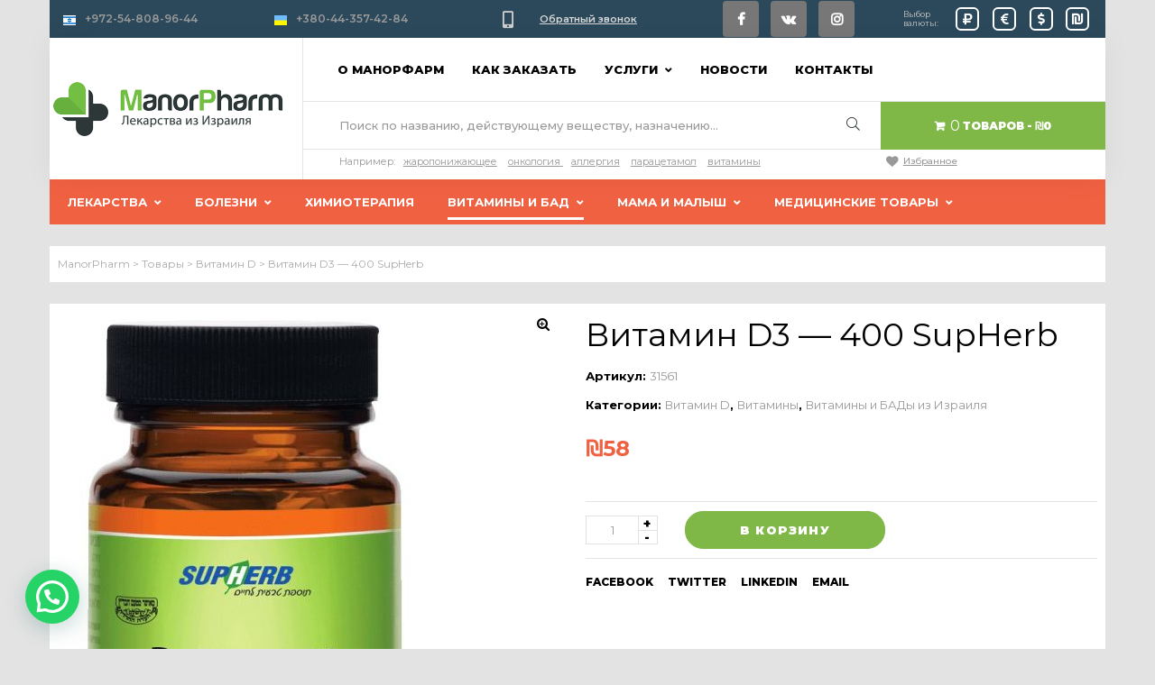

--- FILE ---
content_type: text/html; charset=UTF-8
request_url: https://www.manorpharm.com/katalog-lekarstv/healthy-products/%D0%B2%D0%B8%D1%82%D0%B0%D0%BC%D0%B8%D0%BD-d3-400-supherb/
body_size: 40904
content:
<!doctype html>
<html lang="ru-RU" class="no-js">
<head>
    <meta charset="UTF-8">
<script type="text/javascript">
var gform;gform||(document.addEventListener("gform_main_scripts_loaded",function(){gform.scriptsLoaded=!0}),window.addEventListener("DOMContentLoaded",function(){gform.domLoaded=!0}),gform={domLoaded:!1,scriptsLoaded:!1,initializeOnLoaded:function(o){gform.domLoaded&&gform.scriptsLoaded?o():!gform.domLoaded&&gform.scriptsLoaded?window.addEventListener("DOMContentLoaded",o):document.addEventListener("gform_main_scripts_loaded",o)},hooks:{action:{},filter:{}},addAction:function(o,n,r,t){gform.addHook("action",o,n,r,t)},addFilter:function(o,n,r,t){gform.addHook("filter",o,n,r,t)},doAction:function(o){gform.doHook("action",o,arguments)},applyFilters:function(o){return gform.doHook("filter",o,arguments)},removeAction:function(o,n){gform.removeHook("action",o,n)},removeFilter:function(o,n,r){gform.removeHook("filter",o,n,r)},addHook:function(o,n,r,t,i){null==gform.hooks[o][n]&&(gform.hooks[o][n]=[]);var e=gform.hooks[o][n];null==i&&(i=n+"_"+e.length),gform.hooks[o][n].push({tag:i,callable:r,priority:t=null==t?10:t})},doHook:function(n,o,r){var t;if(r=Array.prototype.slice.call(r,1),null!=gform.hooks[n][o]&&((o=gform.hooks[n][o]).sort(function(o,n){return o.priority-n.priority}),o.forEach(function(o){"function"!=typeof(t=o.callable)&&(t=window[t]),"action"==n?t.apply(null,r):r[0]=t.apply(null,r)})),"filter"==n)return r[0]},removeHook:function(o,n,t,i){var r;null!=gform.hooks[o][n]&&(r=(r=gform.hooks[o][n]).filter(function(o,n,r){return!!(null!=i&&i!=o.tag||null!=t&&t!=o.priority)}),gform.hooks[o][n]=r)}});
</script>

    <meta name="viewport" content="width=device-width, initial-scale=1, maximum-scale=1, user-scalable=0">
    <link rel="profile" href="https://gmpg.org/xfn/11">

<meta name="yandex-verification" content="e6ed4dc1ba855f93" />
<!-- Google Tag Manager -->
<script>(function(w,d,s,l,i){w[l]=w[l]||[];w[l].push({'gtm.start':
new Date().getTime(),event:'gtm.js'});var f=d.getElementsByTagName(s)[0],
j=d.createElement(s),dl=l!='dataLayer'?'&l='+l:'';j.async=true;j.src=
'https://www.googletagmanager.com/gtm.js?id='+i+dl;f.parentNode.insertBefore(j,f);
})(window,document,'script','dataLayer','GTM-MK6FRPG');</script>
<!-- End Google Tag Manager -->


    <meta name='robots' content='index, follow, max-image-preview:large, max-snippet:-1, max-video-preview:-1' />
<script type="text/javascript" >                function apbct_attach_event_handler__backend(elem, event, callback){                    if(typeof window.addEventListener === "function") elem.addEventListener(event, callback);                    else                                              elem.attachEvent(event, callback);                }                apbct_attach_event_handler__backend(window, 'load', function(){                    if (typeof ctSetCookie === "function")                        ctSetCookie('ct_checkjs', '64bdaaadc43a5dd34d6f98d05a0c694c3a3713ad1eea5b8951d45970ac3c6344' );                    else                         console.log('APBCT ERROR: apbct-public--functions is not loaded.');                });    </script>
	<!-- This site is optimized with the Yoast SEO plugin v19.2 - https://yoast.com/wordpress/plugins/seo/ -->
	<title>Витамин D3 - 400 SupHerb |Заказать из Израиля доставкой</title>
	<meta name="description" content="Витамин D3 400 мкг, небольшие таблетки для удобного проглатывания. Ингредиенты: Витамин D3 400 мкг Полный состав уточняйте у наших специалистов. Инструкция по применению: Одна таблетка в день во время еды, или на основе анализов крови" />
	<link rel="canonical" href="https://www.manorpharm.com/katalog-lekarstv/healthy-products/витамин-d3-400-supherb/" />
	<meta property="og:locale" content="ru_RU" />
	<meta property="og:type" content="article" />
	<meta property="og:title" content="Витамин D3 - 400 SupHerb |Заказать из Израиля доставкой" />
	<meta property="og:description" content="Витамин D3 400 мкг, небольшие таблетки для удобного проглатывания. Ингредиенты: Витамин D3 400 мкг Полный состав уточняйте у наших специалистов. Инструкция по применению: Одна таблетка в день во время еды, или на основе анализов крови" />
	<meta property="og:url" content="https://www.manorpharm.com/katalog-lekarstv/healthy-products/витамин-d3-400-supherb/" />
	<meta property="og:site_name" content="ManorPharm" />
	<meta property="article:publisher" content="https://www.facebook.com/manorpharm/" />
	<meta property="article:modified_time" content="2024-01-23T13:31:02+00:00" />
	<meta property="og:image" content="https://www.manorpharm.com/wp-content/uploads/2019/12/supherb_31561_d3400-120.jpg" />
	<meta property="og:image:width" content="431" />
	<meta property="og:image:height" content="700" />
	<meta property="og:image:type" content="image/jpeg" />
	<meta name="author" content="Vitaly" />
	<meta name="twitter:card" content="summary_large_image" />
	<script type="application/ld+json" class="yoast-schema-graph">{"@context":"https://schema.org","@graph":[{"@type":"Organization","@id":"https://www.manorpharm.com/#organization","name":"Manor Pharm","url":"https://www.manorpharm.com/","sameAs":["https://www.facebook.com/manorpharm/"],"logo":{"@type":"ImageObject","inLanguage":"ru-RU","@id":"https://www.manorpharm.com/#/schema/logo/image/","url":"https://www.manorpharm.com/wp-content/uploads/2019/08/pharmalogo-11.png","contentUrl":"https://www.manorpharm.com/wp-content/uploads/2019/08/pharmalogo-11.png","width":271,"height":60,"caption":"Manor Pharm"},"image":{"@id":"https://www.manorpharm.com/#/schema/logo/image/"}},{"@type":"WebSite","@id":"https://www.manorpharm.com/#website","url":"https://www.manorpharm.com/","name":"ManorPharm","description":"Лекарства из Израиля","publisher":{"@id":"https://www.manorpharm.com/#organization"},"potentialAction":[{"@type":"SearchAction","target":{"@type":"EntryPoint","urlTemplate":"https://www.manorpharm.com/?s={search_term_string}"},"query-input":"required name=search_term_string"}],"inLanguage":"ru-RU"},{"@type":"ImageObject","inLanguage":"ru-RU","@id":"https://www.manorpharm.com/katalog-lekarstv/healthy-products/%d0%b2%d0%b8%d1%82%d0%b0%d0%bc%d0%b8%d0%bd-d3-400-supherb/#primaryimage","url":"https://www.manorpharm.com/wp-content/uploads/2019/12/supherb_31561_d3400-120.jpg","contentUrl":"https://www.manorpharm.com/wp-content/uploads/2019/12/supherb_31561_d3400-120.jpg","width":431,"height":700},{"@type":"WebPage","@id":"https://www.manorpharm.com/katalog-lekarstv/healthy-products/%d0%b2%d0%b8%d1%82%d0%b0%d0%bc%d0%b8%d0%bd-d3-400-supherb/#webpage","url":"https://www.manorpharm.com/katalog-lekarstv/healthy-products/%d0%b2%d0%b8%d1%82%d0%b0%d0%bc%d0%b8%d0%bd-d3-400-supherb/","name":"Витамин D3 - 400 SupHerb |Заказать из Израиля доставкой","isPartOf":{"@id":"https://www.manorpharm.com/#website"},"primaryImageOfPage":{"@id":"https://www.manorpharm.com/katalog-lekarstv/healthy-products/%d0%b2%d0%b8%d1%82%d0%b0%d0%bc%d0%b8%d0%bd-d3-400-supherb/#primaryimage"},"datePublished":"2019-12-05T15:17:29+00:00","dateModified":"2024-01-23T13:31:02+00:00","description":"Витамин D3 400 мкг, небольшие таблетки для удобного проглатывания. Ингредиенты: Витамин D3 400 мкг Полный состав уточняйте у наших специалистов. Инструкция по применению: Одна таблетка в день во время еды, или на основе анализов крови","breadcrumb":{"@id":"https://www.manorpharm.com/katalog-lekarstv/healthy-products/%d0%b2%d0%b8%d1%82%d0%b0%d0%bc%d0%b8%d0%bd-d3-400-supherb/#breadcrumb"},"inLanguage":"ru-RU","potentialAction":[{"@type":"ReadAction","target":["https://www.manorpharm.com/katalog-lekarstv/healthy-products/%d0%b2%d0%b8%d1%82%d0%b0%d0%bc%d0%b8%d0%bd-d3-400-supherb/"]}]},{"@type":"BreadcrumbList","@id":"https://www.manorpharm.com/katalog-lekarstv/healthy-products/%d0%b2%d0%b8%d1%82%d0%b0%d0%bc%d0%b8%d0%bd-d3-400-supherb/#breadcrumb","itemListElement":[{"@type":"ListItem","position":1,"name":"Home","item":"https://www.manorpharm.com/"},{"@type":"ListItem","position":2,"name":"Каталог лекарств","item":"https://www.manorpharm.com/katalog-lekarstv/"},{"@type":"ListItem","position":3,"name":"Витамин D3 &#8212; 400 SupHerb"}]}]}</script>
	<!-- / Yoast SEO plugin. -->


<link rel='dns-prefetch' href='//fonts.googleapis.com' />
<link rel='dns-prefetch' href='//s.w.org' />
<link href='https://fonts.gstatic.com' crossorigin rel='preconnect' />
<link rel="alternate" type="application/rss+xml" title="ManorPharm &raquo; Лента" href="https://www.manorpharm.com/feed/" />
<link rel="alternate" type="application/rss+xml" title="ManorPharm &raquo; Лента комментариев" href="https://www.manorpharm.com/comments/feed/" />
<link rel="alternate" type="application/rss+xml" title="ManorPharm &raquo; Лента комментариев к &laquo;Витамин D3 &#8212; 400 SupHerb&raquo;" href="https://www.manorpharm.com/katalog-lekarstv/healthy-products/%d0%b2%d0%b8%d1%82%d0%b0%d0%bc%d0%b8%d0%bd-d3-400-supherb/feed/" />
<script type="text/javascript">
window._wpemojiSettings = {"baseUrl":"https:\/\/s.w.org\/images\/core\/emoji\/14.0.0\/72x72\/","ext":".png","svgUrl":"https:\/\/s.w.org\/images\/core\/emoji\/14.0.0\/svg\/","svgExt":".svg","source":{"concatemoji":"https:\/\/www.manorpharm.com\/wp-includes\/js\/wp-emoji-release.min.js"}};
/*! This file is auto-generated */
!function(e,a,t){var n,r,o,i=a.createElement("canvas"),p=i.getContext&&i.getContext("2d");function s(e,t){var a=String.fromCharCode,e=(p.clearRect(0,0,i.width,i.height),p.fillText(a.apply(this,e),0,0),i.toDataURL());return p.clearRect(0,0,i.width,i.height),p.fillText(a.apply(this,t),0,0),e===i.toDataURL()}function c(e){var t=a.createElement("script");t.src=e,t.defer=t.type="text/javascript",a.getElementsByTagName("head")[0].appendChild(t)}for(o=Array("flag","emoji"),t.supports={everything:!0,everythingExceptFlag:!0},r=0;r<o.length;r++)t.supports[o[r]]=function(e){if(!p||!p.fillText)return!1;switch(p.textBaseline="top",p.font="600 32px Arial",e){case"flag":return s([127987,65039,8205,9895,65039],[127987,65039,8203,9895,65039])?!1:!s([55356,56826,55356,56819],[55356,56826,8203,55356,56819])&&!s([55356,57332,56128,56423,56128,56418,56128,56421,56128,56430,56128,56423,56128,56447],[55356,57332,8203,56128,56423,8203,56128,56418,8203,56128,56421,8203,56128,56430,8203,56128,56423,8203,56128,56447]);case"emoji":return!s([129777,127995,8205,129778,127999],[129777,127995,8203,129778,127999])}return!1}(o[r]),t.supports.everything=t.supports.everything&&t.supports[o[r]],"flag"!==o[r]&&(t.supports.everythingExceptFlag=t.supports.everythingExceptFlag&&t.supports[o[r]]);t.supports.everythingExceptFlag=t.supports.everythingExceptFlag&&!t.supports.flag,t.DOMReady=!1,t.readyCallback=function(){t.DOMReady=!0},t.supports.everything||(n=function(){t.readyCallback()},a.addEventListener?(a.addEventListener("DOMContentLoaded",n,!1),e.addEventListener("load",n,!1)):(e.attachEvent("onload",n),a.attachEvent("onreadystatechange",function(){"complete"===a.readyState&&t.readyCallback()})),(e=t.source||{}).concatemoji?c(e.concatemoji):e.wpemoji&&e.twemoji&&(c(e.twemoji),c(e.wpemoji)))}(window,document,window._wpemojiSettings);
</script>
<style type="text/css">
img.wp-smiley,
img.emoji {
	display: inline !important;
	border: none !important;
	box-shadow: none !important;
	height: 1em !important;
	width: 1em !important;
	margin: 0 0.07em !important;
	vertical-align: -0.1em !important;
	background: none !important;
	padding: 0 !important;
}
</style>
	<link rel='stylesheet' id='litespeed-cache-dummy-css'  href='https://www.manorpharm.com/wp-content/plugins/litespeed-cache/assets/css/litespeed-dummy.css' type='text/css' media='all' />
<link rel='stylesheet' id='opal-boostrap-css'  href='https://www.manorpharm.com/wp-content/themes/pharmacy/assets/css/opal-boostrap.css' type='text/css' media='all' />
<link rel='stylesheet' id='elementor-frontend-legacy-css'  href='https://www.manorpharm.com/wp-content/plugins/elementor/assets/css/frontend-legacy.min.css' type='text/css' media='all' />
<link rel='stylesheet' id='elementor-frontend-css'  href='https://www.manorpharm.com/wp-content/plugins/elementor/assets/css/frontend.min.css' type='text/css' media='all' />
<link rel='stylesheet' id='pharmacy-style-css'  href='https://www.manorpharm.com/wp-content/themes/pharmacy/style.css' type='text/css' media='all' />
<style id='pharmacy-style-inline-css' type='text/css'>
body, input, button, button[type="submit"], select, textarea{font-family:"Montserrat", -apple-system, BlinkMacSystemFont, "Segoe UI", Roboto, "Helvetica Neue", Arial, sans-serif;font-weight:400;color:#999999}html { }.c-heading{color:#000000;}.c-primary{color:#80b848;}.bg-primary{background-color:#80b848;}.b-primary{border-color:#80b848;}.button-primary:hover{background-color:#669339;border-color:#669339;}.c-secondary {color:#f6bb42;}.bg-secondary {background-color:#f6bb42;}.b-secondary{border-color:#f6bb42;}.button-secondary:hover{background-color:#f4a810;}.typo-tertiary {font-family:"Montserrat", -apple-system, BlinkMacSystemFont, "Segoe UI", Roboto, "Helvetica Neue", Arial, sans-serif;font-weight:700;}.typo-quaternary {font-family:"Montserrat", -apple-system, BlinkMacSystemFont, "Segoe UI", Roboto, "Helvetica Neue", Arial, sans-serif;font-weight:400; }input[type="text"]::placeholder,input[type="email"]::placeholder,input[type="url"]::placeholder,input[type="password"]::placeholder,input[type="search"]::placeholder,input[type="number"]::placeholder,input[type="tel"]::placeholder,input[type="range"]::placeholder,input[type="date"]::placeholder,input[type="month"]::placeholder,input[type="week"]::placeholder,input[type="time"]::placeholder,input[type="datetime"]::placeholder,input[type="datetime-local"]::placeholder,input[type="color"]::placeholder,input[type="text"],input[type="email"],input[type="url"],input[type="password"],input[type="search"],input[type="number"],input[type="tel"],input[type="range"],input[type="date"],input[type="month"],input[type="week"],input[type="time"],input[type="datetime"],input[type="datetime-local"],input[type="color"],textarea::placeholder,textarea,a,.mainmenu-container li a span,.comment-metadata,.comment-metadata a,.widget.widget_archive a,.widget.widget_categories a,.widget.widget_nav_menu a,.widget.widget_meta a,.widget.widget_pages a,.c-body,.site-header-account > a,.site-header-account .account-links-menu li a,.site-header-account .account-dashboard li a,.comment-form a,.cart-collaterals .cart_totals th,#payment .payment_methods li.woocommerce-notice,#payment .payment_methods li.woocommerce-notice--info,#payment .payment_methods li.woocommerce-info,table.woocommerce-checkout-review-order-table th,.single-product .stock.out-of-stock,.opal-style-1.search-form-wapper .search-submit span,.opal-style-1.search-form-wapper .search-submit span:before,.woo-variation-swatches-stylesheet-disabled .variable-items-wrapper .variable-item.button-variable-item:not(.radio-variable-item):after,.woocommerce-shipping-fields .select2-container--default .select2-selection--single .select2-selection__rendered,.woocommerce-billing-fields .select2-container--default .select2-selection--single .select2-selection__rendered,.opal-currency_switcher .list-currency button[type="submit"],.select-items div,.single-product div.product .product_meta .sku_wrapper span,.single-product div.product .product_meta .sku_wrapper a,.single-product div.product .product_meta .posted_in span,.single-product div.product .product_meta .posted_in a,.single-product div.product .product_meta .tagged_as span,.single-product div.product .product_meta .tagged_as a {color:#999999; }.button-primary:hover,input:hover[type="reset"],input:hover[type="button"],input:hover[type="submit"],button:hover[type="submit"],.page .edit-link a.post-edit-link:hover,.scrollup:hover,.wc-proceed-to-checkout .button:hover,.woocommerce-cart .return-to-shop a:hover,.wishlist_table .product-add-to-cart a.button:hover,.woocommerce-MyAccount-content .woocommerce-Pagination .woocommerce-button:hover,.widget_shopping_cart .buttons .button:hover,.button-primary:active,input:active[type="reset"],input:active[type="button"],input:active[type="submit"],button:active[type="submit"],.page .edit-link a.post-edit-link:active,.scrollup:active,.wc-proceed-to-checkout .button:active,.woocommerce-cart .return-to-shop a:active,.wishlist_table .product-add-to-cart a.button:active,.woocommerce-MyAccount-content .woocommerce-Pagination .woocommerce-button:active,.widget_shopping_cart .buttons .button:active,.button-primary.active,input.active[type="reset"],input.active[type="button"],input.active[type="submit"],button.active[type="submit"],.page .edit-link a.active.post-edit-link,.active.scrollup,.wc-proceed-to-checkout .active.button,.woocommerce-cart .return-to-shop a.active,.wishlist_table .product-add-to-cart a.active.button,.woocommerce-MyAccount-content .woocommerce-Pagination .active.woocommerce-button,.widget_shopping_cart .buttons .active.button,.show > .button-primary.dropdown-toggle,.show > input.dropdown-toggle[type="reset"],.show > input.dropdown-toggle[type="button"],.show > input.dropdown-toggle[type="submit"],.show > button.dropdown-toggle[type="submit"],.page .edit-link .show > a.dropdown-toggle.post-edit-link,.show > .dropdown-toggle.scrollup,.wc-proceed-to-checkout .show > .dropdown-toggle.button,.woocommerce-cart .return-to-shop .show > a.dropdown-toggle,.wishlist_table .product-add-to-cart .show > a.dropdown-toggle.button,.woocommerce-MyAccount-content .woocommerce-Pagination .show > .dropdown-toggle.woocommerce-button,.widget_shopping_cart .buttons .show > .dropdown-toggle.button,.elementor-element .elementor-button-primary .elementor-button:hover,.elementor-element .elementor-button-primary .elementor-button:active,.elementor-element .elementor-button-primary .elementor-button:focus,.button-outline-primary:hover,.button-outline-primary:active,.button-outline-primary.active,.show > .button-outline-primary.dropdown-toggle,.elementor-element .elementor-button-outline_primary .elementor-button:hover,.elementor-element .elementor-button-outline_primary .elementor-button:active,.elementor-element .elementor-button-outline_primary .elementor-button:focus,.elementor-element .elementor-button-outline_primary button[type="submit"]:hover,.elementor-element .elementor-button-outline_primary button[type="submit"]:active,.elementor-element .elementor-button-outline_primary button[type="submit"]:focus,.button-outline-secondary:hover,.button-outline-secondary:active,.button-outline-secondary.active,.show > .button-outline-secondary.dropdown-toggle,.elementor-element .elementor-button-outline_secondary .elementor-button:hover,.elementor-element .elementor-button-outline_secondary .elementor-button:active,.elementor-element .elementor-button-outline_secondary .elementor-button:focus,.elementor-element .elementor-button-outline_secondary button[type="submit"]:hover,.elementor-element .elementor-button-outline_secondary button[type="submit"]:active,.elementor-element .elementor-button-outline_secondary button[type="submit"]:focus,.button-secondary:hover,.secondary-button .search-submit:hover,.button-secondary:active,.secondary-button .search-submit:active,.button-secondary.active,.secondary-button .active.search-submit,.show > .button-secondary.dropdown-toggle,.secondary-button .show > .dropdown-toggle.search-submit,.elementor-button-secondary button[type="submit"]:hover,.elementor-button-secondary button[type="submit"]:active,.elementor-button-secondary button[type="submit"]:focus,.elementor-button-secondary input[type="button"]:hover,.elementor-button-secondary input[type="button"]:active,.elementor-button-secondary input[type="button"]:focus,.elementor-button-secondary input[type="submit"]:hover,.elementor-button-secondary input[type="submit"]:active,.elementor-button-secondary input[type="submit"]:focus,.elementor-element .elementor-button-secondary .elementor-button:hover,.elementor-element .elementor-button-secondary .elementor-button:active,.elementor-element .elementor-button-secondary .elementor-button:focus {background-color:#999999; }.button-primary:hover,input:hover[type="reset"],input:hover[type="button"],input:hover[type="submit"],button:hover[type="submit"],.page .edit-link a.post-edit-link:hover,.scrollup:hover,.wc-proceed-to-checkout .button:hover,.woocommerce-cart .return-to-shop a:hover,.wishlist_table .product-add-to-cart a.button:hover,.woocommerce-MyAccount-content .woocommerce-Pagination .woocommerce-button:hover,.widget_shopping_cart .buttons .button:hover,.button-primary:active,input:active[type="reset"],input:active[type="button"],input:active[type="submit"],button:active[type="submit"],.page .edit-link a.post-edit-link:active,.scrollup:active,.wc-proceed-to-checkout .button:active,.woocommerce-cart .return-to-shop a:active,.wishlist_table .product-add-to-cart a.button:active,.woocommerce-MyAccount-content .woocommerce-Pagination .woocommerce-button:active,.widget_shopping_cart .buttons .button:active,.button-primary.active,input.active[type="reset"],input.active[type="button"],input.active[type="submit"],button.active[type="submit"],.page .edit-link a.active.post-edit-link,.active.scrollup,.wc-proceed-to-checkout .active.button,.woocommerce-cart .return-to-shop a.active,.wishlist_table .product-add-to-cart a.active.button,.woocommerce-MyAccount-content .woocommerce-Pagination .active.woocommerce-button,.widget_shopping_cart .buttons .active.button,.show > .button-primary.dropdown-toggle,.show > input.dropdown-toggle[type="reset"],.show > input.dropdown-toggle[type="button"],.show > input.dropdown-toggle[type="submit"],.show > button.dropdown-toggle[type="submit"],.page .edit-link .show > a.dropdown-toggle.post-edit-link,.show > .dropdown-toggle.scrollup,.wc-proceed-to-checkout .show > .dropdown-toggle.button,.woocommerce-cart .return-to-shop .show > a.dropdown-toggle,.wishlist_table .product-add-to-cart .show > a.dropdown-toggle.button,.woocommerce-MyAccount-content .woocommerce-Pagination .show > .dropdown-toggle.woocommerce-button,.widget_shopping_cart .buttons .show > .dropdown-toggle.button,.elementor-element .elementor-button-primary .elementor-button:hover,.elementor-element .elementor-button-primary .elementor-button:active,.elementor-element .elementor-button-primary .elementor-button:focus,.button-outline-primary:hover,.button-outline-primary:active,.button-outline-primary.active,.show > .button-outline-primary.dropdown-toggle,.elementor-element .elementor-button-outline_primary .elementor-button:hover,.elementor-element .elementor-button-outline_primary .elementor-button:active,.elementor-element .elementor-button-outline_primary .elementor-button:focus,.elementor-element .elementor-button-outline_primary button[type="submit"]:hover,.elementor-element .elementor-button-outline_primary button[type="submit"]:active,.elementor-element .elementor-button-outline_primary button[type="submit"]:focus,.button-outline-secondary:hover,.button-outline-secondary:active,.button-outline-secondary.active,.show > .button-outline-secondary.dropdown-toggle,.elementor-element .elementor-button-outline_secondary .elementor-button:hover,.elementor-element .elementor-button-outline_secondary .elementor-button:active,.elementor-element .elementor-button-outline_secondary .elementor-button:focus,.elementor-element .elementor-button-outline_secondary button[type="submit"]:hover,.elementor-element .elementor-button-outline_secondary button[type="submit"]:active,.elementor-element .elementor-button-outline_secondary button[type="submit"]:focus,.button-secondary:hover,.secondary-button .search-submit:hover,.button-secondary:active,.secondary-button .search-submit:active,.button-secondary.active,.secondary-button .active.search-submit,.show > .button-secondary.dropdown-toggle,.secondary-button .show > .dropdown-toggle.search-submit,.elementor-button-secondary button[type="submit"]:hover,.elementor-button-secondary button[type="submit"]:active,.elementor-button-secondary button[type="submit"]:focus,.elementor-button-secondary input[type="button"]:hover,.elementor-button-secondary input[type="button"]:active,.elementor-button-secondary input[type="button"]:focus,.elementor-button-secondary input[type="submit"]:hover,.elementor-button-secondary input[type="submit"]:active,.elementor-button-secondary input[type="submit"]:focus,.elementor-element .elementor-button-secondary .elementor-button:hover,.elementor-element .elementor-button-secondary .elementor-button:active,.elementor-element .elementor-button-secondary .elementor-button:focus {border-color:#999999; }.widget-area strong,h1,h2,h3,h4,h5,h6,blockquote,blockquote a,th,.main-navigation .top-menu > li > a,.topbar-search button[type="submit"],.entry-content blockquote cite a,.entry-content strong,.entry-content dt,.entry-content th,.entry-content dt a,.entry-content th a,body.single .navigation .nav-link a,.comment-content strong,.comment-author a,.comment-metadata a.comment-edit-link,.comment-reply-link,.comment-content table th,.comment-content table td a,.comment-content dt,.widget a,.widget_recent_entries li.item-recent-post a,.widget_search button[type="submit"],.wp_widget_tag_cloud a,.c-heading,.form-group .form-row label,fieldset legend,.author-wrapper .author-name,.search .site-content .page-title,.site-header-account .login-form-title,table.shop_table_responsive tbody th,.site-header-cart .widget_shopping_cart p.total .woocommerce-Price-amount,.site-header-cart .shopping_cart_nav p.total .woocommerce-Price-amount,.filter-close,table.cart:not(.wishlist_table) th,.cart-collaterals .cart_totals .order-total .woocommerce-Price-amount,.cart-collaterals .cart_totals .amount,.woocommerce-checkout .woocommerce-form-coupon-toggle .woocommerce-info,#payment .payment_methods > .wc_payment_method > label,table.woocommerce-checkout-review-order-table .order-total .woocommerce-Price-amount,table.woocommerce-checkout-review-order-table .product-name,.woocommerce-billing-fields label,.woocommerce-billing-fields > h3,.cart th,.shop_table th,.woocommerce-account .woocommerce-MyAccount-content strong,.woocommerce-account .woocommerce-MyAccount-content .woocommerce-Price-amount,.osf-sorting .display-mode button.active,.osf-sorting .display-mode button:hover,.woocommerce-Tabs-panel table.shop_attributes th,#osf-accordion-container table.shop_attributes th,.woocommerce-tabs#osf-accordion-container [data-accordion] [data-control],.elementor-widget-opal-image-hotspots .elementor-accordion .elementor-tab-title,.wishlist_table .product-price {color:#000000; }.mainmenu-container li.current-menu-parent > a,.mainmenu-container .menu-item > a:hover,.entry-meta a:hover,.cat-tags-links .tags-links a:hover,.cat-tags-links .tags-links a:focus,#secondary .pbr-social-share a:hover,body.single .navigation > div:hover .thumbnail-nav,body.single .navigation > div:hover a,body.single .navigation > div:hover b,body.single .navigation .next-nav:hover .thumbnail-nav,body.single .navigation .next-nav:hover a,.breadcrumb a,.breadcrumb a:hover,.breadcrumb a:hover span,.comment-author a:hover,.comment-metadata a:hover,.opal-comment-4 .comment-reply-link,.widget a:hover,.widget a:focus,.widget.widget_archive a:hover,.widget.widget_archive a:focus,.widget.widget_categories a:hover,.widget.widget_categories a:focus,.widget.widget_nav_menu a:hover,.widget.widget_nav_menu a:focus,.widget.widget_meta a:hover,.widget.widget_meta a:focus,.widget.widget_pages a:hover,.widget.widget_pages a:focus,.title-with-icon:before,.widget_recent_entries li a:hover,.widget_recent_entries li a:active,.c-primary,.navigation-button .menu-toggle:hover,.navigation-button .menu-toggle:focus,.entry-content blockquote cite a:hover,.site-header-account .account-dropdown a.register-link,.site-header-account .account-dropdown a.lostpass-link,.site-header-account .account-links-menu li a:hover,.site-header-account .account-dashboard li a:hover,.comment-form a:hover,.wp_widget_tag_cloud a:hover,.wp_widget_tag_cloud a:focus,#secondary .elementor-widget-container h5:first-of-type,.elementor-nav-menu-popup .mfp-close,.site-header-cart .widget_shopping_cart .product_list_widget li a:hover,.site-header-cart .widget_shopping_cart .product_list_widget li a:focus,.site-header-cart .shopping_cart_nav .product_list_widget li a:hover,.site-header-cart .shopping_cart_nav .product_list_widget li a:focus,.site-header-cart .woocommerce-mini-cart__empty-message:before,.woocommerce-checkout .woocommerce-form-coupon-toggle .woocommerce-info a,.woocommerce-checkout .woocommerce-form-coupon-toggle .woocommerce-info a:hover,.woocommerce-privacy-policy-link,.opal-currency_switcher .list-currency button[type="submit"]:hover,.opal-currency_switcher .list-currency li.active button[type="submit"],ul.products li.product.osf-product-list .price,ul.products li.product .posfed_in a:hover,.select-items div:hover,.single-product div.product .woocommerce-product-gallery .woocommerce-product-gallery__trigger:hover,.button-wrapper #chart-button,.owl-theme.owl-carousel .owl-nav [class*='owl-']:hover:before,.owl-theme .products .owl-nav [class*='owl-']:hover:before,#secondary .elementor-widget-wp-widget-recent-posts a,.contactform-content .form-title,.elementor-widget-icon-box.style-2 .elementor-icon:before,.elementor-widget-opal-image-hotspots .elementor-accordion .elementor-tab-title.elementor-active,.elementor-teams-wrapper .team-icon-socials a:hover,.woocommerce-MyAccount-navigation ul li.is-active a,ul.products li.product .price ins,.single-product div.product .pbr-social-share a:hover,.single-product .single_add_to_cart_button,.single-product .single_add_to_cart_button.disabled[type="submit"],.product_list_widget ins .amount,.woocommerce-product-list ins .amount,.widget_price_filter .price_slider_amount .price_label span,.woo-variation-swatches-stylesheet-disabled .variable-items-wrapper .variable-item.button-variable-item:not(.radio-variable-item):hover,.woo-variation-swatches-stylesheet-disabled .variable-items-wrapper .variable-item.button-variable-item.selected:not(.radio-variable-item),.product-style-1 li.product .woocommerce-loop-product__title a:hover {color:#80b848; }.f-primary {fill:#80b848; }input[type="button"]:hover,input[type="button"]:focus,input[type="submit"]:hover,input[type="submit"]:focus,.page-numbers:not(ul):not(.dots):hover,.page-numbers:not(ul):not(.dots):focus,.page-numbers.current:not(ul):not(.dots),.comments-link span,.post-categories a,.post-categories span,.page-links a:hover .page-number,.page-links a:focus .page-number,.page-links > .page-number,.widget .tagcloud a:hover,.widget .tagcloud a:focus,.widget.widget_tag_cloud a:hover,.widget.widget_tag_cloud a:focus,.wp_widget_tag_cloud a:hover:before,.wp_widget_tag_cloud a:focus:before,.button-primary,input[type="reset"],input.secondary[type="button"],input.secondary[type="reset"],input.secondary[type="submit"],input[type="button"],input[type="submit"],button[type="submit"],.page .edit-link a.post-edit-link,.scrollup,.wc-proceed-to-checkout .button,.woocommerce-cart .return-to-shop a,.wishlist_table .product-add-to-cart a.button,.woocommerce-MyAccount-content .woocommerce-Pagination .woocommerce-button,.widget_shopping_cart .buttons .button,.elementor-element .elementor-button-primary .elementor-button,.bg-primary,.elementor-widget-divider .elementor-divider-separator:before,.elementor-flip-box__front,.elementor-widget-opal-image-hotspots .scrollbar-inner > .scroll-element .scroll-bar,.opal-image-hotspots-main-icons .opal-image-hotspots-icon,.notification-added-to-cart .ns-content,#payment .place-order .button:hover,form.register .button[type="submit"]:hover,.single-product div.product .entry-summary .yith-wcwl-add-to-wishlist > div > a:hover,.single-product div.product .entry-summary .compare:hover,.single-product[class*="opal-comment-form"] .comment-form .form-submit .submit:hover,.single-product[class*="opal-comment-form"] .comment-form .form-submit .submit:active,.single-product[class*="opal-comment-form"] .comment-form .form-submit .submit:focus,.widget_price_filter .ui-slider .ui-slider-range,.handheld-footer-bar .cart .footer-cart-contents .count,.product-style-1 li.product .caption:after,.product-style-1 li.product a[class*="product_type_"]:hover,.product-style-1 li.product a.loading[class*="product_type_"],.product-style-1 li.product .yith-wcwl-add-to-wishlist > div > a:hover,.product-style-1 li.product .compare:hover,.product-style-1 .group_table a[class*="product_type_"]:hover,.product-style-1 .group_table a.loading[class*="product_type_"] {background-color:#80b848; }.button-primary,input[type="reset"],input.secondary[type="button"],input.secondary[type="reset"],input.secondary[type="submit"],input[type="button"],input[type="submit"],button[type="submit"],.page .edit-link a.post-edit-link,.scrollup,.wc-proceed-to-checkout .button,.woocommerce-cart .return-to-shop a,.wishlist_table .product-add-to-cart a.button,.woocommerce-MyAccount-content .woocommerce-Pagination .woocommerce-button,.widget_shopping_cart .buttons .button,.button-secondary,.secondary-button .search-submit,input[type="text"]:focus,input[type="email"]:focus,input[type="url"]:focus,input[type="password"]:focus,input[type="search"]:focus,input[type="number"]:focus,input[type="tel"]:focus,input[type="range"]:focus,input[type="date"]:focus,input[type="month"]:focus,input[type="week"]:focus,input[type="time"]:focus,input[type="datetime"]:focus,input[type="datetime-local"]:focus,input[type="color"]:focus,.opal-pagination-3 .page-numbers.current:not(ul):not(.dots),.opal-pagination-3 .page-numbers:not(ul):not(.dots):focus,.opal-pagination-3 .page-numbers:not(ul):not(.dots):hover,.widget .tagcloud a:hover,.widget .tagcloud a:focus,.widget.widget_tag_cloud a:hover,.widget.widget_tag_cloud a:focus,.wp_widget_tag_cloud a:hover:after,.wp_widget_tag_cloud a:focus:after,.wp_widget_tag_cloud a:hover,.wp_widget_tag_cloud a:focus,.elementor-element .elementor-button-primary .elementor-button,.b-primary,.owl-theme.owl-carousel .owl-nav [class*='owl-']:hover,.owl-theme .products .owl-nav [class*='owl-']:hover,#payment .place-order .button:hover,form.register .button[type="submit"]:hover,.single-product div.product .entry-summary .yith-wcwl-add-to-wishlist > div > a:hover,.single-product div.product .entry-summary .compare:hover,.single-product[class*="opal-comment-form"] .comment-form .form-submit .submit:hover,.single-product[class*="opal-comment-form"] .comment-form .form-submit .submit:active,.single-product[class*="opal-comment-form"] .comment-form .form-submit .submit:focus,.osf-product-deal .woocommerce-product-list .opal-countdown .day,.otf-product-recently-content li:hover .product-thumbnail img,.product-style-1 li.product a[class*="product_type_"]:hover,.product-style-1 li.product a.loading[class*="product_type_"],.product-style-1 li.product .yith-wcwl-add-to-wishlist > div > a:hover,.product-style-1 li.product .compare:hover,.product-style-1 .group_table a[class*="product_type_"]:hover,.product-style-1 .group_table a.loading[class*="product_type_"] {border-color:#80b848; }blockquote,.related > h2:first-child,.upsells > h2:first-child {border-left-color:#80b848; }.btn-link:focus,.btn-link:hover,.button-link:focus,.button-link:hover,a:hover,a:active,.topbar-search button[type="submit"]:hover,.topbar-search button[type="submit"]:focus,.error404 .return-homepage:hover,.error404 .go-back:hover,.widget_search button[type="submit"]:hover,.widget_search button[type="submit"]:focus {color:#669339; }.post-categories a:hover,.post-categories span:hover {background-color:#669339; }.button-primary:active,input:active[type="reset"],input:active[type="button"],input:active[type="submit"],button:active[type="submit"],.page .edit-link a.post-edit-link:active,.scrollup:active,.wc-proceed-to-checkout .button:active,.woocommerce-cart .return-to-shop a:active,.wishlist_table .product-add-to-cart a.button:active,.woocommerce-MyAccount-content .woocommerce-Pagination .woocommerce-button:active,.widget_shopping_cart .buttons .button:active,.button-primary.active,input.active[type="reset"],input.active[type="button"],input.active[type="submit"],button.active[type="submit"],.page .edit-link a.active.post-edit-link,.active.scrollup,.wc-proceed-to-checkout .active.button,.woocommerce-cart .return-to-shop a.active,.wishlist_table .product-add-to-cart a.active.button,.woocommerce-MyAccount-content .woocommerce-Pagination .active.woocommerce-button,.widget_shopping_cart .buttons .active.button,.show > .button-primary.dropdown-toggle,.show > input.dropdown-toggle[type="reset"],.show > input.dropdown-toggle[type="button"],.show > input.dropdown-toggle[type="submit"],.show > button.dropdown-toggle[type="submit"],.page .edit-link .show > a.dropdown-toggle.post-edit-link,.show > .dropdown-toggle.scrollup,.wc-proceed-to-checkout .show > .dropdown-toggle.button,.woocommerce-cart .return-to-shop .show > a.dropdown-toggle,.wishlist_table .product-add-to-cart .show > a.dropdown-toggle.button,.woocommerce-MyAccount-content .woocommerce-Pagination .show > .dropdown-toggle.woocommerce-button,.widget_shopping_cart .buttons .show > .dropdown-toggle.button,.button-secondary:active,.secondary-button .search-submit:active,.button-secondary.active,.secondary-button .active.search-submit,.show > .button-secondary.dropdown-toggle,.secondary-button .show > .dropdown-toggle.search-submit {border-color:#669339; }.btn-link,.button-link,.cat-tags-links .tags-links a,.more-link:not(:hover),.comments-title,.related-heading,.comment-reply-title,.c-secondary,.author-wrapper .author-name h6,.contactform-content button.mfp-close {color:#f6bb42; }button[type="submit"]:hover,button[type="submit"]:focus,.button-secondary,.secondary-button .search-submit,.button-default:hover,.elementor-button-secondary button[type="submit"],.elementor-button-secondary input[type="button"],.elementor-button-secondary input[type="submit"],.elementor-element .elementor-button-secondary .elementor-button,.bg-secondary,#secondary .elementor-widget-wp-widget-categories a:before,.elementor-flip-box__back,#secondary .elementor-nav-menu a:before,.e--pointer-dot a:before {background-color:#f6bb42; }.form-control:focus,textarea:focus,input[type="button"]:hover,input[type="button"]:focus,input[type="submit"]:hover,input[type="submit"]:focus,button[type="submit"]:hover,button[type="submit"]:focus,.button-secondary,.secondary-button .search-submit,.button-default:hover,.elementor-button-secondary button[type="submit"],.elementor-button-secondary input[type="button"],.elementor-button-secondary input[type="submit"],.elementor-element .elementor-button-secondary .elementor-button,.b-secondary,.mc4wp-form-fields input[type="email"]:focus {border-color:#f6bb42; }.row,body.opal-default-content-layout-2cr #content .wrap,body.opal-content-layout-2cl #content .wrap,body.opal-content-layout-2cr #content .wrap,[data-opal-columns],.site-footer .widget-area,.opal-comment-form-2 .comment-form,.opal-comment-form-3 .comment-form,.opal-comment-form-4 .comment-form,.opal-comment-form-6 .comment-form,.widget .gallery,.elementor-element .gallery,.entry-gallery .gallery,.single .gallery,[data-elementor-columns],.opal-canvas-filter.top .opal-canvas-filter-wrap,.opal-canvas-filter.top .opal-canvas-filter-wrap section.WOOF_Widget .woof_redraw_zone,.woocommerce-cart .woocommerce,.woocommerce-billing-fields .woocommerce-billing-fields__field-wrapper,.woocommerce-MyAccount-content form[class^="woocommerce-"],.woocommerce-columns--addresses,form.track_order,.woocommerce-account .woocommerce,.woocommerce-Addresses,.woocommerce-address-fields__field-wrapper,ul.products,.osf-sorting,.single-product div.product {margin-right:-9px;margin-left:-9px;}.col-1,.col-2,[data-elementor-columns-mobile="6"] .column-item,.col-3,[data-elementor-columns-mobile="4"] .column-item,.col-4,.opal-comment-form-2 .comment-form .comment-form-author,.opal-comment-form-3 .comment-form .comment-form-author,.opal-comment-form-2 .comment-form .comment-form-email,.opal-comment-form-3 .comment-form .comment-form-email,.opal-comment-form-2 .comment-form .comment-form-url,.opal-comment-form-3 .comment-form .comment-form-url,[data-elementor-columns-mobile="3"] .column-item,.col-5,.col-6,.opal-comment-form-4 .comment-form .comment-form-author,.opal-comment-form-4 .comment-form .comment-form-email,.opal-comment-form-4 .comment-form .comment-form-url,.opal-comment-form-6 .comment-form .comment-form-author,.opal-comment-form-6 .comment-form .comment-form-email,[data-elementor-columns-mobile="2"] .column-item,.single-product.opal-comment-form-2 .comment-form-author,.single-product.opal-comment-form-3 .comment-form-author,.single-product.opal-comment-form-2 .comment-form-email,.single-product.opal-comment-form-3 .comment-form-email,.col-7,.col-8,.col-9,.col-10,.col-11,.col-12,.opal-archive-style-2.opal-content-layout-2cr .post-style-2,.related-posts .column-item,.opal-default-content-layout-2cr .related-posts .column-item,.opal-content-layout-2cr .related-posts .column-item,.opal-content-layout-2cl .related-posts .column-item,.site-footer .widget-area .widget-column,.opal-comment-form-2 .comment-form .logged-in-as,.opal-comment-form-3 .comment-form .logged-in-as,.opal-comment-form-2 .comment-form .comment-notes,.opal-comment-form-3 .comment-form .comment-notes,.opal-comment-form-2 .comment-form .comment-form-comment,.opal-comment-form-3 .comment-form .comment-form-comment,.opal-comment-form-2 .comment-form .form-submit,.opal-comment-form-3 .comment-form .form-submit,.opal-comment-form-4 .comment-form .logged-in-as,.opal-comment-form-4 .comment-form .comment-notes,.opal-comment-form-4 .comment-form .comment-form-comment,.opal-comment-form-4 .comment-form .form-submit,.opal-comment-form-6 .comment-form .logged-in-as,.opal-comment-form-6 .comment-form .comment-notes,.opal-comment-form-6 .comment-form .comment-form-comment,.opal-comment-form-6 .comment-form .comment-form-url,.opal-comment-form-6 .comment-form .form-submit,.widget .gallery-columns-1 .gallery-item,.elementor-element .gallery-columns-1 .gallery-item,.entry-gallery .gallery-columns-1 .gallery-item,.single .gallery-columns-1 .gallery-item,[data-elementor-columns-mobile="1"] .column-item,.woocommerce-cart .cart-empty,.woocommerce-cart .return-to-shop,.woocommerce-billing-fields .form-row-wide,.woocommerce-MyAccount-content form[class^="woocommerce-"] > *:not(fieldset),.woocommerce-MyAccount-content form[class^="woocommerce-"] .form-row-wide,#customer_details [class*='col'],.woocommerce-ResetPassword.lost_reset_password,.woocommerce-Addresses .woocommerce-Address,.columns-1 ul.products li.product,.columns-1 ul.products > li,#reviews .comment-form-rating,.col,body #secondary,.opal-canvas-filter.top .opal-canvas-filter-wrap section,.opal-canvas-filter.top .opal-canvas-filter-wrap section.WOOF_Widget .woof_redraw_zone .woof_container,form.track_order p.form-row-first,form.track_order p.form-row-last,.columns-5 ul.products li.product,.columns-5 ul.products > li,.col-auto,.col-sm-1,[data-opal-columns="12"] .column-item,.col-sm-2,[data-opal-columns="6"] .column-item,.col-sm-3,[data-opal-columns="4"] .column-item,.col-sm-4,[data-opal-columns="3"] .column-item,.widget .gallery-columns-6 .gallery-item,.elementor-element .gallery-columns-6 .gallery-item,.entry-gallery .gallery-columns-6 .gallery-item,.single .gallery-columns-6 .gallery-item,.columns-6 ul.products li.product,.columns-6 ul.products > li,.col-sm-5,.col-sm-6,[data-opal-columns="2"] .column-item,.opal-archive-style-3:not(.opal-content-layout-2cr) .post-style-3,.widget .gallery-columns-2 .gallery-item,.elementor-element .gallery-columns-2 .gallery-item,.entry-gallery .gallery-columns-2 .gallery-item,.single .gallery-columns-2 .gallery-item,.widget .gallery-columns-3 .gallery-item,.elementor-element .gallery-columns-3 .gallery-item,.entry-gallery .gallery-columns-3 .gallery-item,.single .gallery-columns-3 .gallery-item,.widget .gallery-columns-4 .gallery-item,.elementor-element .gallery-columns-4 .gallery-item,.entry-gallery .gallery-columns-4 .gallery-item,.single .gallery-columns-4 .gallery-item,.woocommerce-billing-fields .form-row-first,.woocommerce-billing-fields .form-row-last,.woocommerce-MyAccount-content form[class^="woocommerce-"] .form-row-first,.woocommerce-MyAccount-content form[class^="woocommerce-"] .form-row-last,ul.products li.product,.columns-2 ul.products li.product,.columns-2 ul.products > li,.columns-3 ul.products li.product,.columns-3 ul.products > li,.columns-4 ul.products li.product,.columns-4 ul.products > li,.opal-content-layout-2cl .columns-3 ul.products li.product,.opal-content-layout-2cl .columns-3 ul.products > li,.opal-content-layout-2cr .columns-3 ul.products li.product,.opal-content-layout-2cr .columns-3 ul.products > li,.col-sm-7,.col-sm-8,.col-sm-9,.col-sm-10,.col-sm-11,.col-sm-12,[data-opal-columns="1"] .column-item,.opal-archive-style-2:not(.opal-content-layout-2cr) .post-style-2,.opal-archive-style-3.opal-content-layout-2cr .post-style-3,.elementor-widget-opal-image-hotspots .opal-image-hotspots-accordion,.elementor-widget-opal-image-hotspots .opal-image-hotspots-accordion + .opal-image-hotspots-container,.cart-collaterals .cross-sells,.woocommerce-columns--addresses .woocommerce-column,.woocommerce-account .woocommerce-MyAccount-navigation,.woocommerce-account .woocommerce-MyAccount-content,.woocommerce-address-fields__field-wrapper .form-row,.woocommerce-product-carousel ul.products li.product,.osf-sorting .woocommerce-message,.osf-sorting .woocommerce-notice,.opal-content-layout-2cl .osf-sorting .osf-sorting-group,.opal-content-layout-2cr .osf-sorting .osf-sorting-group,.single-product div.product .entry-summary,.single-product div.product .images,.col-sm,.col-sm-auto,.col-md-1,.col-md-2,[data-elementor-columns-tablet="6"] .column-item,.col-md-3,[data-elementor-columns-tablet="4"] .column-item,.col-md-4,[data-elementor-columns-tablet="3"] .column-item,.col-md-5,.osf-sorting .osf-sorting-group,.col-md-6,[data-elementor-columns-tablet="2"] .column-item,.col-md-7,.osf-sorting .osf-sorting-group + .osf-sorting-group,.col-md-8,.col-md-9,.col-md-10,.col-md-11,.col-md-12,[data-elementor-columns-tablet="1"] .column-item,.col-md,.col-md-auto,.col-lg-1,.col-lg-2,[data-elementor-columns="6"] .column-item,.col-lg-3,[data-elementor-columns="4"] .column-item,.col-lg-4,[data-elementor-columns="3"] .column-item,.col-lg-5,.col-lg-6,[data-elementor-columns="2"] .column-item,.col-lg-7,.col-lg-8,.opal-content-layout-2cl .osf-sorting .osf-sorting-group + .osf-sorting-group,.opal-content-layout-2cr .osf-sorting .osf-sorting-group + .osf-sorting-group,.col-lg-9,.col-lg-10,.col-lg-11,.col-lg-12,[data-elementor-columns="1"] .column-item,.woocommerce-cart .woocommerce-cart-form,.cart-collaterals,.col-lg,.col-lg-auto,.col-xl-1,.col-xl-2,.col-xl-3,.col-xl-4,.col-xl-5,.col-xl-6,.col-xl-7,.col-xl-8,.col-xl-9,.col-xl-10,.col-xl-11,.col-xl-12,.col-xl,.col-xl-auto {padding-right:9px;padding-left:9px;}.container,#content,.opal-canvas-filter.top,.single-product .related.products,.single-product .up-sells.products,.otf-product-recently-content .widget_recently_viewed_products {padding-right:9px;padding-left:9px;}@media (min-width:576px) {.container, #content, .opal-canvas-filter.top, .single-product .related.products,.single-product .up-sells.products, .otf-product-recently-content .widget_recently_viewed_products {max-width:540px; } }@media (min-width:768px) {.container, #content, .opal-canvas-filter.top, .single-product .related.products,.single-product .up-sells.products, .otf-product-recently-content .widget_recently_viewed_products {max-width:720px; } }@media (min-width:992px) {.container, #content, .opal-canvas-filter.top, .single-product .related.products,.single-product .up-sells.products, .otf-product-recently-content .widget_recently_viewed_products {max-width:960px; } }@media (min-width:1200px) {.container, #content, .opal-canvas-filter.top, .single-product .related.products,.single-product .up-sells.products, .otf-product-recently-content .widget_recently_viewed_products {max-width:1140px; } }.elementor-widget-heading .elementor-heading-title{font-family:"Montserrat", -apple-system, BlinkMacSystemFont, Sans-serif;}.elementor-widget-heading .elementor-heading-title,.elementor-text-editor b{font-weight:800;}.elementor-widget-heading .elementor-heading-title{font-family:"Montserrat", -apple-system, BlinkMacSystemFont, Sans-serif;}.elementor-widget-heading .elementor-heading-title,.elementor-text-editor b{font-weight:800;}.typo-heading,.button-default,.button-primary,input[type="reset"],input.secondary[type="button"],input.secondary[type="reset"],input.secondary[type="submit"],input[type="button"],input[type="submit"],button[type="submit"],.page .edit-link a.post-edit-link,.scrollup,.wc-proceed-to-checkout .button,.woocommerce-cart .return-to-shop a,.wishlist_table .product-add-to-cart a.button,.woocommerce-MyAccount-content .woocommerce-Pagination .woocommerce-button,.widget_shopping_cart .buttons .button,.button-secondary,.secondary-button .search-submit,.button-outline-primary,.widget_shopping_cart .buttons .button:nth-child(odd),.button-outline-secondary,.main-navigation .top-menu > li > a,.cat-tags-links .tags-links a,.author-wrapper .author-name,.comments-title,.related-heading,.comment-reply-title,.comment-form label,#secondary .elementor-widget-container h5:first-of-type,.elementor-element .elementor-button,.contactform-content .form-title,.elementor-widget-opal-product-categories .cats-title,.elementor-widget-opal-product-categories .cats-total,.elementor-widget-opal-product-categories .cat-subtitle,.elementor-widget-opal-testimonials .elementor-testimonial-name,.elementor-widget-opal-testimonials .elementor-testimonial-job,.filter-toggle,form.track_order label,ul.products li.product .price,.single-product div.product .pbr-social-share a,.product_list_widget li .product-price,.woocommerce-product-list li .product-price,.osf-product-deal .woocommerce-product-list .opal-countdown {font-family:"Montserrat",-apple-system, BlinkMacSystemFont, "Segoe UI", Roboto, "Helvetica Neue", Arial, sans-serif;font-weight:800;}@media screen and (min-width:1200px){.container, #content ,.single-product .related.products, .single-product .up-sells.products{max-width:1188px;}}@media screen and (min-width:768px){.container, #content , .container-fluid{padding-left:9px;padding-right:9px;}}.page-title-bar {background-color:rgba(255,255,255,0);background-position:center center;;}.page-title{color:#000000; }.breadcrumb, .breadcrumb span, .breadcrumb * {color:#aaaaaa;;}.button-primary,input[type="reset"],input.secondary[type="button"],input.secondary[type="reset"],input.secondary[type="submit"],input[type="button"],input[type="submit"],button[type="submit"],.page .edit-link a.post-edit-link,.scrollup,.wc-proceed-to-checkout .button,.woocommerce-cart .return-to-shop a,.wishlist_table .product-add-to-cart a.button,.woocommerce-MyAccount-content .woocommerce-Pagination .woocommerce-button,.widget_shopping_cart .buttons .button,.elementor-element .elementor-button-primary .elementor-button {background-color:#80b848;border-color:#80b848;color:#fff;border-radius:0px;text-transform:uppercase;}.button-primary,input[type="reset"],input.secondary[type="button"],input.secondary[type="reset"],input.secondary[type="submit"],input[type="button"],input[type="submit"],button[type="submit"],.page .edit-link a.post-edit-link,.scrollup,.wc-proceed-to-checkout .button,.woocommerce-cart .return-to-shop a,.wishlist_table .product-add-to-cart a.button,.woocommerce-MyAccount-content .woocommerce-Pagination .woocommerce-button,.widget_shopping_cart .buttons .button,.elementor-element .elementor-button-primary .elementor-button {background-color:#80b848;border-color:#80b848;color:#fff;border-radius:0px;text-transform:uppercase;}.button-secondary,.secondary-button .search-submit,.button-default:hover,.elementor-button-secondary button[type="submit"],.elementor-button-secondary input[type="button"],.elementor-button-secondary input[type="submit"],.elementor-element .elementor-button-secondary .elementor-button {background-color:#f6bb42;border-color:#f6bb42;color:#fff;border-radius:0px;text-transform:uppercase;}button ,input[type="submit"], input[type="reset"], input[type="button"], .button, .btn {text-transform:uppercase;}.elementor-button[class*='elementor-size-'] {border-radius:0px;}
</style>
<link rel='stylesheet' id='osf-elementor-addons-css'  href='https://www.manorpharm.com/wp-content/plugins/pharmacy-core/assets/css/elementor/style.css' type='text/css' media='all' />
<link rel='stylesheet' id='elementor-post-2402-css'  href='https://www.manorpharm.com/wp-content/uploads/elementor/css/post-2402.css' type='text/css' media='all' />
<link rel='stylesheet' id='magnific-popup-css'  href='https://www.manorpharm.com/wp-content/plugins/pharmacy-core/assets/css/magnific-popup.css' type='text/css' media='all' />
<link rel='stylesheet' id='elementor-post-2403-css'  href='https://www.manorpharm.com/wp-content/uploads/elementor/css/post-2403.css' type='text/css' media='all' />
<link rel='stylesheet' id='font-awesome-css'  href='https://www.manorpharm.com/wp-content/plugins/elementor/assets/lib/font-awesome/css/font-awesome.min.css' type='text/css' media='all' />
<link rel='stylesheet' id='elementor-global-css'  href='https://www.manorpharm.com/wp-content/uploads/elementor/css/global.css' type='text/css' media='all' />
<link rel='stylesheet' id='wp-block-library-css'  href='https://www.manorpharm.com/wp-includes/css/dist/block-library/style.min.css' type='text/css' media='all' />
<link rel='stylesheet' id='wc-blocks-vendors-style-css'  href='https://www.manorpharm.com/wp-content/plugins/woocommerce/packages/woocommerce-blocks/build/wc-blocks-vendors-style.css' type='text/css' media='all' />
<link rel='stylesheet' id='wc-blocks-style-css'  href='https://www.manorpharm.com/wp-content/plugins/woocommerce/packages/woocommerce-blocks/build/wc-blocks-style.css' type='text/css' media='all' />
<style id='joinchat-button-style-inline-css' type='text/css'>
.wp-block-joinchat-button{border:none!important;text-align:center}.wp-block-joinchat-button figure{display:table;margin:0 auto;padding:0}.wp-block-joinchat-button figcaption{font:normal normal 400 .6em/2em var(--wp--preset--font-family--system-font,sans-serif);margin:0;padding:0}.wp-block-joinchat-button .joinchat-button__qr{background-color:#fff;border:6px solid #25d366;border-radius:30px;box-sizing:content-box;display:block;height:200px;margin:auto;overflow:hidden;padding:10px;width:200px}.wp-block-joinchat-button .joinchat-button__qr canvas,.wp-block-joinchat-button .joinchat-button__qr img{display:block;margin:auto}.wp-block-joinchat-button .joinchat-button__link{align-items:center;background-color:#25d366;border:6px solid #25d366;border-radius:30px;display:inline-flex;flex-flow:row nowrap;justify-content:center;line-height:1.25em;margin:0 auto;text-decoration:none}.wp-block-joinchat-button .joinchat-button__link:before{background:transparent var(--joinchat-ico) no-repeat center;background-size:100%;content:"";display:block;height:1.5em;margin:-.75em .75em -.75em 0;width:1.5em}.wp-block-joinchat-button figure+.joinchat-button__link{margin-top:10px}@media (orientation:landscape)and (min-height:481px),(orientation:portrait)and (min-width:481px){.wp-block-joinchat-button.joinchat-button--qr-only figure+.joinchat-button__link{display:none}}@media (max-width:480px),(orientation:landscape)and (max-height:480px){.wp-block-joinchat-button figure{display:none}}

</style>
<style id='global-styles-inline-css' type='text/css'>
body{--wp--preset--color--black: #000000;--wp--preset--color--cyan-bluish-gray: #abb8c3;--wp--preset--color--white: #ffffff;--wp--preset--color--pale-pink: #f78da7;--wp--preset--color--vivid-red: #cf2e2e;--wp--preset--color--luminous-vivid-orange: #ff6900;--wp--preset--color--luminous-vivid-amber: #fcb900;--wp--preset--color--light-green-cyan: #7bdcb5;--wp--preset--color--vivid-green-cyan: #00d084;--wp--preset--color--pale-cyan-blue: #8ed1fc;--wp--preset--color--vivid-cyan-blue: #0693e3;--wp--preset--color--vivid-purple: #9b51e0;--wp--preset--gradient--vivid-cyan-blue-to-vivid-purple: linear-gradient(135deg,rgba(6,147,227,1) 0%,rgb(155,81,224) 100%);--wp--preset--gradient--light-green-cyan-to-vivid-green-cyan: linear-gradient(135deg,rgb(122,220,180) 0%,rgb(0,208,130) 100%);--wp--preset--gradient--luminous-vivid-amber-to-luminous-vivid-orange: linear-gradient(135deg,rgba(252,185,0,1) 0%,rgba(255,105,0,1) 100%);--wp--preset--gradient--luminous-vivid-orange-to-vivid-red: linear-gradient(135deg,rgba(255,105,0,1) 0%,rgb(207,46,46) 100%);--wp--preset--gradient--very-light-gray-to-cyan-bluish-gray: linear-gradient(135deg,rgb(238,238,238) 0%,rgb(169,184,195) 100%);--wp--preset--gradient--cool-to-warm-spectrum: linear-gradient(135deg,rgb(74,234,220) 0%,rgb(151,120,209) 20%,rgb(207,42,186) 40%,rgb(238,44,130) 60%,rgb(251,105,98) 80%,rgb(254,248,76) 100%);--wp--preset--gradient--blush-light-purple: linear-gradient(135deg,rgb(255,206,236) 0%,rgb(152,150,240) 100%);--wp--preset--gradient--blush-bordeaux: linear-gradient(135deg,rgb(254,205,165) 0%,rgb(254,45,45) 50%,rgb(107,0,62) 100%);--wp--preset--gradient--luminous-dusk: linear-gradient(135deg,rgb(255,203,112) 0%,rgb(199,81,192) 50%,rgb(65,88,208) 100%);--wp--preset--gradient--pale-ocean: linear-gradient(135deg,rgb(255,245,203) 0%,rgb(182,227,212) 50%,rgb(51,167,181) 100%);--wp--preset--gradient--electric-grass: linear-gradient(135deg,rgb(202,248,128) 0%,rgb(113,206,126) 100%);--wp--preset--gradient--midnight: linear-gradient(135deg,rgb(2,3,129) 0%,rgb(40,116,252) 100%);--wp--preset--duotone--dark-grayscale: url('#wp-duotone-dark-grayscale');--wp--preset--duotone--grayscale: url('#wp-duotone-grayscale');--wp--preset--duotone--purple-yellow: url('#wp-duotone-purple-yellow');--wp--preset--duotone--blue-red: url('#wp-duotone-blue-red');--wp--preset--duotone--midnight: url('#wp-duotone-midnight');--wp--preset--duotone--magenta-yellow: url('#wp-duotone-magenta-yellow');--wp--preset--duotone--purple-green: url('#wp-duotone-purple-green');--wp--preset--duotone--blue-orange: url('#wp-duotone-blue-orange');--wp--preset--font-size--small: 13px;--wp--preset--font-size--medium: 20px;--wp--preset--font-size--large: 36px;--wp--preset--font-size--x-large: 42px;}.has-black-color{color: var(--wp--preset--color--black) !important;}.has-cyan-bluish-gray-color{color: var(--wp--preset--color--cyan-bluish-gray) !important;}.has-white-color{color: var(--wp--preset--color--white) !important;}.has-pale-pink-color{color: var(--wp--preset--color--pale-pink) !important;}.has-vivid-red-color{color: var(--wp--preset--color--vivid-red) !important;}.has-luminous-vivid-orange-color{color: var(--wp--preset--color--luminous-vivid-orange) !important;}.has-luminous-vivid-amber-color{color: var(--wp--preset--color--luminous-vivid-amber) !important;}.has-light-green-cyan-color{color: var(--wp--preset--color--light-green-cyan) !important;}.has-vivid-green-cyan-color{color: var(--wp--preset--color--vivid-green-cyan) !important;}.has-pale-cyan-blue-color{color: var(--wp--preset--color--pale-cyan-blue) !important;}.has-vivid-cyan-blue-color{color: var(--wp--preset--color--vivid-cyan-blue) !important;}.has-vivid-purple-color{color: var(--wp--preset--color--vivid-purple) !important;}.has-black-background-color{background-color: var(--wp--preset--color--black) !important;}.has-cyan-bluish-gray-background-color{background-color: var(--wp--preset--color--cyan-bluish-gray) !important;}.has-white-background-color{background-color: var(--wp--preset--color--white) !important;}.has-pale-pink-background-color{background-color: var(--wp--preset--color--pale-pink) !important;}.has-vivid-red-background-color{background-color: var(--wp--preset--color--vivid-red) !important;}.has-luminous-vivid-orange-background-color{background-color: var(--wp--preset--color--luminous-vivid-orange) !important;}.has-luminous-vivid-amber-background-color{background-color: var(--wp--preset--color--luminous-vivid-amber) !important;}.has-light-green-cyan-background-color{background-color: var(--wp--preset--color--light-green-cyan) !important;}.has-vivid-green-cyan-background-color{background-color: var(--wp--preset--color--vivid-green-cyan) !important;}.has-pale-cyan-blue-background-color{background-color: var(--wp--preset--color--pale-cyan-blue) !important;}.has-vivid-cyan-blue-background-color{background-color: var(--wp--preset--color--vivid-cyan-blue) !important;}.has-vivid-purple-background-color{background-color: var(--wp--preset--color--vivid-purple) !important;}.has-black-border-color{border-color: var(--wp--preset--color--black) !important;}.has-cyan-bluish-gray-border-color{border-color: var(--wp--preset--color--cyan-bluish-gray) !important;}.has-white-border-color{border-color: var(--wp--preset--color--white) !important;}.has-pale-pink-border-color{border-color: var(--wp--preset--color--pale-pink) !important;}.has-vivid-red-border-color{border-color: var(--wp--preset--color--vivid-red) !important;}.has-luminous-vivid-orange-border-color{border-color: var(--wp--preset--color--luminous-vivid-orange) !important;}.has-luminous-vivid-amber-border-color{border-color: var(--wp--preset--color--luminous-vivid-amber) !important;}.has-light-green-cyan-border-color{border-color: var(--wp--preset--color--light-green-cyan) !important;}.has-vivid-green-cyan-border-color{border-color: var(--wp--preset--color--vivid-green-cyan) !important;}.has-pale-cyan-blue-border-color{border-color: var(--wp--preset--color--pale-cyan-blue) !important;}.has-vivid-cyan-blue-border-color{border-color: var(--wp--preset--color--vivid-cyan-blue) !important;}.has-vivid-purple-border-color{border-color: var(--wp--preset--color--vivid-purple) !important;}.has-vivid-cyan-blue-to-vivid-purple-gradient-background{background: var(--wp--preset--gradient--vivid-cyan-blue-to-vivid-purple) !important;}.has-light-green-cyan-to-vivid-green-cyan-gradient-background{background: var(--wp--preset--gradient--light-green-cyan-to-vivid-green-cyan) !important;}.has-luminous-vivid-amber-to-luminous-vivid-orange-gradient-background{background: var(--wp--preset--gradient--luminous-vivid-amber-to-luminous-vivid-orange) !important;}.has-luminous-vivid-orange-to-vivid-red-gradient-background{background: var(--wp--preset--gradient--luminous-vivid-orange-to-vivid-red) !important;}.has-very-light-gray-to-cyan-bluish-gray-gradient-background{background: var(--wp--preset--gradient--very-light-gray-to-cyan-bluish-gray) !important;}.has-cool-to-warm-spectrum-gradient-background{background: var(--wp--preset--gradient--cool-to-warm-spectrum) !important;}.has-blush-light-purple-gradient-background{background: var(--wp--preset--gradient--blush-light-purple) !important;}.has-blush-bordeaux-gradient-background{background: var(--wp--preset--gradient--blush-bordeaux) !important;}.has-luminous-dusk-gradient-background{background: var(--wp--preset--gradient--luminous-dusk) !important;}.has-pale-ocean-gradient-background{background: var(--wp--preset--gradient--pale-ocean) !important;}.has-electric-grass-gradient-background{background: var(--wp--preset--gradient--electric-grass) !important;}.has-midnight-gradient-background{background: var(--wp--preset--gradient--midnight) !important;}.has-small-font-size{font-size: var(--wp--preset--font-size--small) !important;}.has-medium-font-size{font-size: var(--wp--preset--font-size--medium) !important;}.has-large-font-size{font-size: var(--wp--preset--font-size--large) !important;}.has-x-large-font-size{font-size: var(--wp--preset--font-size--x-large) !important;}
</style>
<link rel='stylesheet' id='ct_public_css-css'  href='https://www.manorpharm.com/wp-content/plugins/cleantalk-spam-protect/css/clentalak-public.min.css' type='text/css' media='all' />
<link rel='stylesheet' id='woocommerce-multi-currency-css'  href='https://www.manorpharm.com/wp-content/plugins/woocommerce-multi-currency/css/woocommerce-multi-currency.min.css' type='text/css' media='all' />
<style id='woocommerce-multi-currency-inline-css' type='text/css'>
.woocommerce-multi-currency .wmc-list-currencies .wmc-currency.wmc-active,.woocommerce-multi-currency .wmc-list-currencies .wmc-currency:hover {background: #f78080 !important;}
		.woocommerce-multi-currency .wmc-list-currencies .wmc-currency,.woocommerce-multi-currency .wmc-title, .woocommerce-multi-currency.wmc-price-switcher a {background: #212121 !important;}
		.woocommerce-multi-currency .wmc-title, .woocommerce-multi-currency .wmc-list-currencies .wmc-currency span,.woocommerce-multi-currency .wmc-list-currencies .wmc-currency a,.woocommerce-multi-currency.wmc-price-switcher a {color: #ffffff !important;}
</style>
<link rel='stylesheet' id='photoswipe-css'  href='https://www.manorpharm.com/wp-content/plugins/woocommerce/assets/css/photoswipe/photoswipe.min.css' type='text/css' media='all' />
<link rel='stylesheet' id='photoswipe-default-skin-css'  href='https://www.manorpharm.com/wp-content/plugins/woocommerce/assets/css/photoswipe/default-skin/default-skin.min.css' type='text/css' media='all' />
<style id='woocommerce-inline-inline-css' type='text/css'>
.woocommerce form .form-row .required { visibility: visible; }
</style>
<link rel='stylesheet' id='joinchat-css'  href='https://www.manorpharm.com/wp-content/plugins/creame-whatsapp-me/public/css/joinchat-btn.min.css' type='text/css' media='all' />
<link rel='stylesheet' id='gforms_reset_css-css'  href='https://www.manorpharm.com/wp-content/plugins/gravityforms/legacy/css/formreset.min.css' type='text/css' media='all' />
<link rel='stylesheet' id='gforms_formsmain_css-css'  href='https://www.manorpharm.com/wp-content/plugins/gravityforms/legacy/css/formsmain.min.css' type='text/css' media='all' />
<link rel='stylesheet' id='gforms_ready_class_css-css'  href='https://www.manorpharm.com/wp-content/plugins/gravityforms/legacy/css/readyclass.min.css' type='text/css' media='all' />
<link rel='stylesheet' id='gforms_browsers_css-css'  href='https://www.manorpharm.com/wp-content/plugins/gravityforms/legacy/css/browsers.min.css' type='text/css' media='all' />
<link rel='stylesheet' id='popup-maker-site-css'  href='https://www.manorpharm.com/wp-content/plugins/popup-maker/assets/css/pum-site.min.css' type='text/css' media='all' />
<style id='popup-maker-site-inline-css' type='text/css'>
/* Popup Google Fonts */
@import url('//fonts.googleapis.com/css?family=Montserrat:100');

/* Popup Theme 6440: Default Theme */
.pum-theme-6440, .pum-theme-default-theme { background-color: rgba( 255, 255, 255, 1.00 ) } 
.pum-theme-6440 .pum-container, .pum-theme-default-theme .pum-container { padding: 18px; border-radius: 0px; border: 1px none #000000; box-shadow: 1px 1px 3px 0px rgba( 2, 2, 2, 0.23 ); background-color: rgba( 249, 249, 249, 1.00 ) } 
.pum-theme-6440 .pum-title, .pum-theme-default-theme .pum-title { color: #000000; text-align: left; text-shadow: 0px 0px 0px rgba( 2, 2, 2, 0.23 ); font-family: inherit; font-weight: 400; font-size: 32px; line-height: 36px } 
.pum-theme-6440 .pum-content, .pum-theme-default-theme .pum-content { color: #8c8c8c; font-family: inherit; font-weight: 400 } 
.pum-theme-6440 .pum-content + .pum-close, .pum-theme-default-theme .pum-content + .pum-close { position: absolute; height: auto; width: auto; left: auto; right: 13px; bottom: auto; top: 13px; padding: 8px; color: #ffffff; font-family: inherit; font-weight: 400; font-size: 12px; line-height: 36px; border: 1px none #ffffff; border-radius: 0px; box-shadow: 1px 1px 3px 0px rgba( 2, 2, 2, 0.23 ); text-shadow: 0px 0px 0px rgba( 0, 0, 0, 0.23 ); background-color: rgba( 0, 183, 205, 1.00 ) } 

/* Popup Theme 10612: Content Only - For use with page builders or block editor */
.pum-theme-10612, .pum-theme-content-only { background-color: rgba( 0, 0, 0, 0.70 ) } 
.pum-theme-10612 .pum-container, .pum-theme-content-only .pum-container { padding: 0px; border-radius: 0px; border: 1px none #000000; box-shadow: 0px 0px 0px 0px rgba( 2, 2, 2, 0.00 ) } 
.pum-theme-10612 .pum-title, .pum-theme-content-only .pum-title { color: #000000; text-align: left; text-shadow: 0px 0px 0px rgba( 2, 2, 2, 0.23 ); font-family: inherit; font-weight: 400; font-size: 32px; line-height: 36px } 
.pum-theme-10612 .pum-content, .pum-theme-content-only .pum-content { color: #8c8c8c; font-family: inherit; font-weight: 400 } 
.pum-theme-10612 .pum-content + .pum-close, .pum-theme-content-only .pum-content + .pum-close { position: absolute; height: 18px; width: 18px; left: auto; right: 7px; bottom: auto; top: 7px; padding: 0px; color: #000000; font-family: inherit; font-weight: 700; font-size: 20px; line-height: 20px; border: 1px none #ffffff; border-radius: 15px; box-shadow: 0px 0px 0px 0px rgba( 2, 2, 2, 0.00 ); text-shadow: 0px 0px 0px rgba( 0, 0, 0, 0.00 ); background-color: rgba( 255, 255, 255, 0.00 ) } 

/* Popup Theme 10082: Floating Bar - Soft Blue */
.pum-theme-10082, .pum-theme-floating-bar { background-color: rgba( 255, 255, 255, 0.00 ) } 
.pum-theme-10082 .pum-container, .pum-theme-floating-bar .pum-container { padding: 8px; border-radius: 0px; border: 1px none #000000; box-shadow: 1px 1px 3px 0px rgba( 2, 2, 2, 0.23 ); background-color: rgba( 238, 246, 252, 1.00 ) } 
.pum-theme-10082 .pum-title, .pum-theme-floating-bar .pum-title { color: #505050; text-align: left; text-shadow: 0px 0px 0px rgba( 2, 2, 2, 0.23 ); font-family: inherit; font-weight: 400; font-size: 32px; line-height: 36px } 
.pum-theme-10082 .pum-content, .pum-theme-floating-bar .pum-content { color: #505050; font-family: inherit; font-weight: 400 } 
.pum-theme-10082 .pum-content + .pum-close, .pum-theme-floating-bar .pum-content + .pum-close { position: absolute; height: 18px; width: 18px; left: auto; right: 5px; bottom: auto; top: 50%; padding: 0px; color: #505050; font-family: Sans-Serif; font-weight: 700; font-size: 15px; line-height: 18px; border: 1px solid #505050; border-radius: 15px; box-shadow: 0px 0px 0px 0px rgba( 2, 2, 2, 0.00 ); text-shadow: 0px 0px 0px rgba( 0, 0, 0, 0.00 ); background-color: rgba( 255, 255, 255, 0.00 ); transform: translate(0, -50%) } 

/* Popup Theme 6442: Enterprise Blue */
.pum-theme-6442, .pum-theme-enterprise-blue { background-color: rgba( 0, 0, 0, 0.70 ) } 
.pum-theme-6442 .pum-container, .pum-theme-enterprise-blue .pum-container { padding: 28px; border-radius: 5px; border: 1px none #000000; box-shadow: 0px 10px 25px 4px rgba( 2, 2, 2, 0.50 ); background-color: rgba( 0, 84, 127, 1.00 ) } 
.pum-theme-6442 .pum-title, .pum-theme-enterprise-blue .pum-title { color: #ffffff; text-align: left; text-shadow: 0px 0px 0px rgba( 2, 2, 2, 0.23 ); font-family: inherit; font-weight: 200; font-size: 31px; line-height: 36px } 
.pum-theme-6442 .pum-content, .pum-theme-enterprise-blue .pum-content { color: #c4c4c4; font-family: inherit; font-weight: 100 } 
.pum-theme-6442 .pum-content + .pum-close, .pum-theme-enterprise-blue .pum-content + .pum-close { position: absolute; height: 28px; width: 28px; left: auto; right: 8px; bottom: auto; top: 8px; padding: 4px; color: #000000; font-family: Montserrat; font-weight: 500; font-size: 20px; line-height: 20px; border: 1px none #ffffff; border-radius: 42px; box-shadow: 0px 0px 0px 0px rgba( 2, 2, 2, 0.23 ); text-shadow: 0px 0px 0px rgba( 0, 0, 0, 0.23 ); background-color: rgba( 255, 255, 255, 1.00 ) } 

/* Popup Theme 6441: Light Box */
.pum-theme-6441, .pum-theme-lightbox { background-color: rgba( 0, 0, 0, 0.60 ) } 
.pum-theme-6441 .pum-container, .pum-theme-lightbox .pum-container { padding: 18px; border-radius: 3px; border: 8px solid #000000; box-shadow: 0px 0px 30px 0px rgba( 2, 2, 2, 1.00 ); background-color: rgba( 255, 255, 255, 1.00 ) } 
.pum-theme-6441 .pum-title, .pum-theme-lightbox .pum-title { color: #000000; text-align: left; text-shadow: 0px 0px 0px rgba( 2, 2, 2, 0.23 ); font-family: inherit; font-weight: 100; font-size: 32px; line-height: 36px } 
.pum-theme-6441 .pum-content, .pum-theme-lightbox .pum-content { color: #000000; font-family: inherit; font-weight: 100 } 
.pum-theme-6441 .pum-content + .pum-close, .pum-theme-lightbox .pum-content + .pum-close { position: absolute; height: 26px; width: 26px; left: auto; right: -13px; bottom: auto; top: -13px; padding: 0px; color: #ffffff; font-family: Arial; font-weight: 100; font-size: 24px; line-height: 24px; border: 2px solid #ffffff; border-radius: 26px; box-shadow: 0px 0px 15px 1px rgba( 2, 2, 2, 0.75 ); text-shadow: 0px 0px 0px rgba( 0, 0, 0, 0.23 ); background-color: rgba( 0, 0, 0, 1.00 ) } 

/* Popup Theme 6443: Hello Box */
.pum-theme-6443, .pum-theme-hello-box { background-color: rgba( 0, 0, 0, 0.75 ) } 
.pum-theme-6443 .pum-container, .pum-theme-hello-box .pum-container { padding: 30px; border-radius: 80px; border: 14px solid #81d742; box-shadow: 0px 0px 0px 0px rgba( 2, 2, 2, 0.00 ); background-color: rgba( 255, 255, 255, 1.00 ) } 
.pum-theme-6443 .pum-title, .pum-theme-hello-box .pum-title { color: #2d2d2d; text-align: left; text-shadow: 0px 0px 0px rgba( 2, 2, 2, 0.23 ); font-family: Montserrat; font-weight: 100; font-size: 32px; line-height: 36px } 
.pum-theme-6443 .pum-content, .pum-theme-hello-box .pum-content { color: #2d2d2d; font-family: inherit; font-weight: 100 } 
.pum-theme-6443 .pum-content + .pum-close, .pum-theme-hello-box .pum-content + .pum-close { position: absolute; height: auto; width: auto; left: auto; right: -30px; bottom: auto; top: -30px; padding: 0px; color: #2d2d2d; font-family: Times New Roman; font-weight: 100; font-size: 32px; line-height: 28px; border: 1px none #ffffff; border-radius: 28px; box-shadow: 0px 0px 0px 0px rgba( 2, 2, 2, 0.23 ); text-shadow: 0px 0px 0px rgba( 0, 0, 0, 0.23 ); background-color: rgba( 255, 255, 255, 1.00 ) } 

/* Popup Theme 6444: Cutting Edge */
.pum-theme-6444, .pum-theme-cutting-edge { background-color: rgba( 0, 0, 0, 0.50 ) } 
.pum-theme-6444 .pum-container, .pum-theme-cutting-edge .pum-container { padding: 18px; border-radius: 0px; border: 1px none #000000; box-shadow: 0px 10px 25px 0px rgba( 2, 2, 2, 0.50 ); background-color: rgba( 30, 115, 190, 1.00 ) } 
.pum-theme-6444 .pum-title, .pum-theme-cutting-edge .pum-title { color: #ffffff; text-align: left; text-shadow: 0px 0px 0px rgba( 2, 2, 2, 0.23 ); font-family: Sans-Serif; font-weight: 100; font-size: 26px; line-height: 28px } 
.pum-theme-6444 .pum-content, .pum-theme-cutting-edge .pum-content { color: #ffffff; font-family: inherit; font-weight: 100 } 
.pum-theme-6444 .pum-content + .pum-close, .pum-theme-cutting-edge .pum-content + .pum-close { position: absolute; height: 24px; width: 24px; left: auto; right: 0px; bottom: auto; top: 0px; padding: 0px; color: #1e73be; font-family: Times New Roman; font-weight: 100; font-size: 32px; line-height: 24px; border: 1px none #ffffff; border-radius: 0px; box-shadow: -1px 1px 1px 0px rgba( 2, 2, 2, 0.10 ); text-shadow: -1px 1px 1px rgba( 0, 0, 0, 0.10 ); background-color: rgba( 238, 238, 34, 1.00 ) } 

/* Popup Theme 6445: Framed Border */
.pum-theme-6445, .pum-theme-framed-border { background-color: rgba( 255, 255, 255, 0.50 ) } 
.pum-theme-6445 .pum-container, .pum-theme-framed-border .pum-container { padding: 18px; border-radius: 0px; border: 20px outset #dd3333; box-shadow: 1px 1px 3px 0px rgba( 2, 2, 2, 0.97 ) inset; background-color: rgba( 255, 251, 239, 1.00 ) } 
.pum-theme-6445 .pum-title, .pum-theme-framed-border .pum-title { color: #000000; text-align: left; text-shadow: 0px 0px 0px rgba( 2, 2, 2, 0.23 ); font-family: inherit; font-weight: 100; font-size: 32px; line-height: 36px } 
.pum-theme-6445 .pum-content, .pum-theme-framed-border .pum-content { color: #2d2d2d; font-family: inherit; font-weight: 100 } 
.pum-theme-6445 .pum-content + .pum-close, .pum-theme-framed-border .pum-content + .pum-close { position: absolute; height: 20px; width: 20px; left: auto; right: -20px; bottom: auto; top: -20px; padding: 0px; color: #ffffff; font-family: Tahoma; font-weight: 700; font-size: 16px; line-height: 18px; border: 1px none #ffffff; border-radius: 0px; box-shadow: 0px 0px 0px 0px rgba( 2, 2, 2, 0.23 ); text-shadow: 0px 0px 0px rgba( 0, 0, 0, 0.23 ); background-color: rgba( 0, 0, 0, 0.55 ) } 

#pum-10902 {z-index: 1999999999}
#pum-6506 {z-index: 1999999999}
#pum-6446 {z-index: 1999999999}

</style>
<link rel='stylesheet' id='pharmacy-opal-icon-css'  href='https://www.manorpharm.com/wp-content/themes/pharmacy/assets/css/opal-icons.css' type='text/css' media='all' />
<link rel='stylesheet' id='pharmacy-carousel-css'  href='https://www.manorpharm.com/wp-content/themes/pharmacy/assets/css/carousel.css' type='text/css' media='all' />
<link rel='stylesheet' id='pharmacy-woocommerce-css'  href='https://www.manorpharm.com/wp-content/themes/pharmacy/assets/css/woocommerce.css' type='text/css' media='all' />
<link rel='stylesheet' id='otf-fonts-css'  href='https://fonts.googleapis.com/css?family=Montserrat%3A400%7CMontserrat%3A800%7CMontserrat%3A700%7CMontserrat%3A400&#038;subset=cyrillic-ext%2Ccyrillic-ext%2Ccyrillic-ext%2Ccyrillic-ext' type='text/css' media='all' />
<link rel='stylesheet' id='google-fonts-1-css'  href='https://fonts.googleapis.com/css?family=Montserrat%3A100%2C100italic%2C200%2C200italic%2C300%2C300italic%2C400%2C400italic%2C500%2C500italic%2C600%2C600italic%2C700%2C700italic%2C800%2C800italic%2C900%2C900italic&#038;display=auto&#038;subset=cyrillic' type='text/css' media='all' />
<link rel='stylesheet' id='elementor-icons-shared-0-css'  href='https://www.manorpharm.com/wp-content/plugins/elementor/assets/lib/font-awesome/css/fontawesome.min.css' type='text/css' media='all' />
<link rel='stylesheet' id='elementor-icons-fa-solid-css'  href='https://www.manorpharm.com/wp-content/plugins/elementor/assets/lib/font-awesome/css/solid.min.css' type='text/css' media='all' />
<script type='text/javascript' src='https://www.manorpharm.com/wp-includes/js/jquery/jquery.min.js' id='jquery-core-js'></script>
<script type='text/javascript' src='https://www.manorpharm.com/wp-includes/js/jquery/jquery-migrate.min.js' id='jquery-migrate-js'></script>
<script type='text/javascript' src='https://www.manorpharm.com/wp-content/plugins/pharmacy-core/assets/js/libs/modernizr.custom.js' id='modernizr-js'></script>
<script type='text/javascript' id='ct_public_functions-js-extra'>
/* <![CDATA[ */
var ctPublicFunctions = {"_ajax_nonce":"64a2fffdc4","_rest_nonce":"7e1e120d16","_ajax_url":"\/wp-admin\/admin-ajax.php","_rest_url":"https:\/\/www.manorpharm.com\/wp-json\/","data__cookies_type":"native","data__ajax_type":"rest","text__wait_for_decoding":"Wait for decoding...","cookiePrefix":""};
var ctPublic = {"pixel__setting":"3","pixel__enabled":"1","pixel__url":"https:\/\/moderate1.cleantalk.org\/pixel\/a88be5fb5eebd78368b80aaf5343234e.gif","data__email_check_before_post":"1","data__cookies_type":"native","data__visible_fields_required":"1"};
/* ]]> */
</script>
<script type='text/javascript' src='https://www.manorpharm.com/wp-content/plugins/cleantalk-spam-protect/js/apbct-public-bundle.min.js' id='ct_public_functions-js'></script>
<script type='text/javascript' src='https://www.manorpharm.com/wp-content/plugins/woocommerce-multi-currency/js/woocommerce-multi-currency.min.js' id='woocommerce-multi-currency-js'></script>
<script type='text/javascript' defer='defer' src='https://www.manorpharm.com/wp-content/plugins/gravityforms/js/jquery.json.min.js' id='gform_json-js'></script>
<script type='text/javascript' id='gform_gravityforms-js-extra'>
/* <![CDATA[ */
var gf_global = {"gf_currency_config":{"name":"\u0418\u0437\u0440\u0430\u0438\u043b\u044c\u0441\u043a\u0438\u0439 \u0448\u0435\u043a\u0435\u043b\u044c","symbol_left":"&#8362;","symbol_right":"","symbol_padding":" ","thousand_separator":",","decimal_separator":".","decimals":2,"code":"ILS"},"base_url":"https:\/\/www.manorpharm.com\/wp-content\/plugins\/gravityforms","number_formats":[],"spinnerUrl":"https:\/\/www.manorpharm.com\/wp-content\/plugins\/gravityforms\/images\/spinner.svg","strings":{"newRowAdded":"\u041d\u043e\u0432\u0430\u044f \u0441\u0442\u0440\u043e\u043a\u0430 \u0434\u043e\u0431\u0430\u0432\u043b\u0435\u043d\u0430.","rowRemoved":"\u0421\u0442\u0440\u043e\u043a\u0430 \u0443\u0434\u0430\u043b\u0435\u043d\u0430","formSaved":"\u0424\u043e\u0440\u043c\u0430 \u0441\u043e\u0445\u0440\u0430\u043d\u0435\u043d\u0430. \u0412 \u0441\u043e\u0434\u0435\u0440\u0436\u0430\u043d\u0438\u0438 \u043d\u0430\u0445\u043e\u0434\u0438\u0442\u0441\u044f \u0441\u0441\u044b\u043b\u043a\u0430 \u043d\u0430 \u0432\u043e\u0437\u0432\u0440\u0430\u0442 \u0438 \u0437\u0430\u043f\u043e\u043b\u043d\u0435\u043d\u0438\u0435 \u0444\u043e\u0440\u043c\u044b."}};
var gf_global = {"gf_currency_config":{"name":"\u0418\u0437\u0440\u0430\u0438\u043b\u044c\u0441\u043a\u0438\u0439 \u0448\u0435\u043a\u0435\u043b\u044c","symbol_left":"&#8362;","symbol_right":"","symbol_padding":" ","thousand_separator":",","decimal_separator":".","decimals":2,"code":"ILS"},"base_url":"https:\/\/www.manorpharm.com\/wp-content\/plugins\/gravityforms","number_formats":[],"spinnerUrl":"https:\/\/www.manorpharm.com\/wp-content\/plugins\/gravityforms\/images\/spinner.svg","strings":{"newRowAdded":"\u041d\u043e\u0432\u0430\u044f \u0441\u0442\u0440\u043e\u043a\u0430 \u0434\u043e\u0431\u0430\u0432\u043b\u0435\u043d\u0430.","rowRemoved":"\u0421\u0442\u0440\u043e\u043a\u0430 \u0443\u0434\u0430\u043b\u0435\u043d\u0430","formSaved":"\u0424\u043e\u0440\u043c\u0430 \u0441\u043e\u0445\u0440\u0430\u043d\u0435\u043d\u0430. \u0412 \u0441\u043e\u0434\u0435\u0440\u0436\u0430\u043d\u0438\u0438 \u043d\u0430\u0445\u043e\u0434\u0438\u0442\u0441\u044f \u0441\u0441\u044b\u043b\u043a\u0430 \u043d\u0430 \u0432\u043e\u0437\u0432\u0440\u0430\u0442 \u0438 \u0437\u0430\u043f\u043e\u043b\u043d\u0435\u043d\u0438\u0435 \u0444\u043e\u0440\u043c\u044b."}};
var gf_global = {"gf_currency_config":{"name":"\u0418\u0437\u0440\u0430\u0438\u043b\u044c\u0441\u043a\u0438\u0439 \u0448\u0435\u043a\u0435\u043b\u044c","symbol_left":"&#8362;","symbol_right":"","symbol_padding":" ","thousand_separator":",","decimal_separator":".","decimals":2,"code":"ILS"},"base_url":"https:\/\/www.manorpharm.com\/wp-content\/plugins\/gravityforms","number_formats":[],"spinnerUrl":"https:\/\/www.manorpharm.com\/wp-content\/plugins\/gravityforms\/images\/spinner.svg","strings":{"newRowAdded":"\u041d\u043e\u0432\u0430\u044f \u0441\u0442\u0440\u043e\u043a\u0430 \u0434\u043e\u0431\u0430\u0432\u043b\u0435\u043d\u0430.","rowRemoved":"\u0421\u0442\u0440\u043e\u043a\u0430 \u0443\u0434\u0430\u043b\u0435\u043d\u0430","formSaved":"\u0424\u043e\u0440\u043c\u0430 \u0441\u043e\u0445\u0440\u0430\u043d\u0435\u043d\u0430. \u0412 \u0441\u043e\u0434\u0435\u0440\u0436\u0430\u043d\u0438\u0438 \u043d\u0430\u0445\u043e\u0434\u0438\u0442\u0441\u044f \u0441\u0441\u044b\u043b\u043a\u0430 \u043d\u0430 \u0432\u043e\u0437\u0432\u0440\u0430\u0442 \u0438 \u0437\u0430\u043f\u043e\u043b\u043d\u0435\u043d\u0438\u0435 \u0444\u043e\u0440\u043c\u044b."}};
var gf_global = {"gf_currency_config":{"name":"\u0418\u0437\u0440\u0430\u0438\u043b\u044c\u0441\u043a\u0438\u0439 \u0448\u0435\u043a\u0435\u043b\u044c","symbol_left":"&#8362;","symbol_right":"","symbol_padding":" ","thousand_separator":",","decimal_separator":".","decimals":2,"code":"ILS"},"base_url":"https:\/\/www.manorpharm.com\/wp-content\/plugins\/gravityforms","number_formats":[],"spinnerUrl":"https:\/\/www.manorpharm.com\/wp-content\/plugins\/gravityforms\/images\/spinner.svg","strings":{"newRowAdded":"\u041d\u043e\u0432\u0430\u044f \u0441\u0442\u0440\u043e\u043a\u0430 \u0434\u043e\u0431\u0430\u0432\u043b\u0435\u043d\u0430.","rowRemoved":"\u0421\u0442\u0440\u043e\u043a\u0430 \u0443\u0434\u0430\u043b\u0435\u043d\u0430","formSaved":"\u0424\u043e\u0440\u043c\u0430 \u0441\u043e\u0445\u0440\u0430\u043d\u0435\u043d\u0430. \u0412 \u0441\u043e\u0434\u0435\u0440\u0436\u0430\u043d\u0438\u0438 \u043d\u0430\u0445\u043e\u0434\u0438\u0442\u0441\u044f \u0441\u0441\u044b\u043b\u043a\u0430 \u043d\u0430 \u0432\u043e\u0437\u0432\u0440\u0430\u0442 \u0438 \u0437\u0430\u043f\u043e\u043b\u043d\u0435\u043d\u0438\u0435 \u0444\u043e\u0440\u043c\u044b."}};
var gform_i18n = {"datepicker":{"days":{"monday":"\u041f\u043d","tuesday":"\u0412\u0442","wednesday":"\u0421\u0440","thursday":"\u0427\u0442","friday":"\u041f\u0442","saturday":"\u0421\u0431","sunday":"\u0412\u0441"},"months":{"january":"\u042f\u043d\u0432\u0430\u0440\u044c","february":"\u0424\u0435\u0432\u0440\u0430\u043b\u044c","march":"\u041c\u0430\u0440\u0442","april":"\u0410\u043f\u0440\u0435\u043b\u044c","may":"\u041c\u0430\u0439","june":"\u0418\u044e\u043d\u044c","july":"\u0418\u044e\u043b\u044c","august":"\u0410\u0432\u0433\u0443\u0441\u0442","september":"\u0421\u0435\u043d\u0442\u044f\u0431\u0440\u044c","october":"\u041e\u043a\u0442\u044f\u0431\u0440\u044c","november":"\u041d\u043e\u044f\u0431\u0440\u044c","december":"\u0414\u0435\u043a\u0430\u0431\u0440\u044c"},"firstDay":1,"iconText":"\u0412\u044b\u0431\u0440\u0430\u0442\u044c \u0434\u0430\u0442\u0443"}};
var gf_legacy_multi = {"3":"1","1":"1"};
var gform_gravityforms = {"strings":{"invalid_file_extension":"\u042d\u0442\u043e\u0442 \u0442\u0438\u043f \u0444\u0430\u0439\u043b\u0430 \u0437\u0430\u043f\u0440\u0435\u0449\u0435\u043d. \u0414\u043e\u043b\u0436\u0435\u043d \u0431\u044b\u0442\u044c \u043e\u0434\u043d\u0438\u043c \u0438\u0437 \u0441\u043b\u0435\u0434\u0443\u044e\u0449\u0438\u0445:","delete_file":"\u0423\u0434\u0430\u043b\u0438\u0442\u044c \u044d\u0442\u043e\u0442 \u0444\u0430\u0439\u043b","in_progress":"\u0432 \u043f\u0440\u043e\u0446\u0435\u0441\u0441\u0435","file_exceeds_limit":"\u0424\u0430\u0439\u043b \u043f\u0440\u0435\u0432\u044b\u0448\u0430\u0435\u0442 \u043e\u0433\u0440\u0430\u043d\u0438\u0447\u0435\u043d\u0438\u0435 \u043f\u043e \u0440\u0430\u0437\u043c\u0435\u0440\u0443","illegal_extension":"\u042d\u0442\u043e\u0442 \u0442\u0438\u043f \u0444\u0430\u0439\u043b\u0430 \u0437\u0430\u043f\u0440\u0435\u0449\u0435\u043d.","max_reached":"\u0414\u043e\u0441\u0442\u0438\u0433\u043d\u0443\u0442\u043e \u043c\u0430\u043a\u0441\u0438\u043c\u0430\u043b\u044c\u043d\u043e\u0435 \u043a\u043e\u043b\u0438\u0447\u0435\u0441\u0442\u0432\u043e \u0444\u0430\u0439\u043b\u043e\u0432","unknown_error":"\u0412\u043e\u0437\u043d\u0438\u043a\u043b\u0430 \u043f\u0440\u043e\u0431\u043b\u0435\u043c\u0430 \u043f\u0440\u0438 \u0441\u043e\u0445\u0440\u0430\u043d\u0435\u043d\u0438\u0438 \u0444\u0430\u0439\u043b\u0430 \u043d\u0430 \u0441\u0435\u0440\u0432\u0435\u0440\u0435","currently_uploading":"\u041f\u043e\u0436\u0430\u043b\u0443\u0439\u0441\u0442\u0430, \u0434\u043e\u0436\u0434\u0438\u0442\u0435\u0441\u044c \u043e\u043a\u043e\u043d\u0447\u0430\u043d\u0438\u044f \u0437\u0430\u0433\u0440\u0443\u0437\u043a\u0438","cancel":"\u041e\u0442\u043c\u0435\u043d\u0430","cancel_upload":"\u041e\u0442\u043c\u0435\u043d\u0438\u0442\u044c \u044d\u0442\u0443 \u0437\u0430\u0433\u0440\u0443\u0437\u043a\u0443","cancelled":"\u041e\u0442\u043c\u0435\u043d\u0435\u043d\u043e"},"vars":{"images_url":"https:\/\/www.manorpharm.com\/wp-content\/plugins\/gravityforms\/images"}};
/* ]]> */
</script>
<script type='text/javascript' defer='defer' src='https://www.manorpharm.com/wp-content/plugins/gravityforms/js/gravityforms.min.js' id='gform_gravityforms-js'></script>
<script type='text/javascript' src='https://www.manorpharm.com/wp-content/themes/pharmacy/assets/js/libs/owl.carousel.js' id='owl-carousel-js'></script>
<!--[if lt IE 9]>
<script type='text/javascript' src='https://www.manorpharm.com/wp-content/themes/pharmacy/assets/js/libs/html5.js' id='html5-js'></script>
<![endif]-->
<script type='text/javascript' src='https://www.manorpharm.com/wp-content/plugins/pharmacy-core/assets/js/carousel.js' id='otf-carousel-js'></script>
<link rel="https://api.w.org/" href="https://www.manorpharm.com/wp-json/" /><link rel="alternate" type="application/json" href="https://www.manorpharm.com/wp-json/wp/v2/product/7659" /><link rel="EditURI" type="application/rsd+xml" title="RSD" href="https://www.manorpharm.com/xmlrpc.php?rsd" />
<link rel="wlwmanifest" type="application/wlwmanifest+xml" href="https://www.manorpharm.com/wp-includes/wlwmanifest.xml" /> 
<meta name="generator" content="WordPress 6.0.11" />
<meta name="generator" content="WooCommerce 6.6.1" />
<link rel='shortlink' href='https://www.manorpharm.com/?p=7659' />
<link rel="alternate" type="application/json+oembed" href="https://www.manorpharm.com/wp-json/oembed/1.0/embed?url=https%3A%2F%2Fwww.manorpharm.com%2Fkatalog-lekarstv%2Fhealthy-products%2F%25d0%25b2%25d0%25b8%25d1%2582%25d0%25b0%25d0%25bc%25d0%25b8%25d0%25bd-d3-400-supherb%2F" />
<link rel="alternate" type="text/xml+oembed" href="https://www.manorpharm.com/wp-json/oembed/1.0/embed?url=https%3A%2F%2Fwww.manorpharm.com%2Fkatalog-lekarstv%2Fhealthy-products%2F%25d0%25b2%25d0%25b8%25d1%2582%25d0%25b0%25d0%25bc%25d0%25b8%25d0%25bd-d3-400-supherb%2F&#038;format=xml" />
<link rel="pingback" href="https://www.manorpharm.com/xmlrpc.php">
	<noscript><style>.woocommerce-product-gallery{ opacity: 1 !important; }</style></noscript>
	<style type="text/css">.recentcomments a{display:inline !important;padding:0 !important;margin:0 !important;}</style>        <script type="text/javascript">
            var ajaxurl = 'https://www.manorpharm.com/wp-admin/admin-ajax.php';
        </script>
        <link rel="icon" href="https://www.manorpharm.com/wp-content/uploads/2019/08/pharmalogo-100x100.png" sizes="32x32" />
<link rel="icon" href="https://www.manorpharm.com/wp-content/uploads/2019/08/pharmalogo.png" sizes="192x192" />
<link rel="apple-touch-icon" href="https://www.manorpharm.com/wp-content/uploads/2019/08/pharmalogo.png" />
<meta name="msapplication-TileImage" content="https://www.manorpharm.com/wp-content/uploads/2019/08/pharmalogo.png" />
		<style type="text/css" id="wp-custom-css">
			.fa {
    font-family: FontAwesome;
}

.menu-item-6221 ul,
.menu-item-6268 ul
{
	columns: auto 3;
}

@media only screen and (max-width: 600px) {
.menu-item-6221 ul,
.menu-item-6268 ul
{
	columns: auto 2;
}
}

.column-item .post-content {
    background-color: rgba(94,154,33,.8);
}

.column-item .entry-meta a:not(:hover) {
    color: #ddd;
}

.elementor-text-editor ul {
    padding-left: 15px !important;
}

.mfp-close {
    display: none !important;
}

.term-description {
		background-color: #fff;
    padding: 10px;
}

.wrap_mW {
    bottom: 60px!important;
}


/* Element | https://manorpharm.com/checkout/ */
#gform_4 div.gform_footer:nth-child(4) {
  text-align: center;
}

/* Element | https://manorpharm.com/checkout/ */
#gform_submit_button_4 {
  background-color: #9f9f9f;
  border-color: #555;
}



/* Element | https://www.manorpharm.com/ */
.handheld-footer-bar .my-account {
  display: none;
}

/* woocommerce.css | https://www.manorpharm.com/wp-content/themes/pharmacy/assets/css/woocommerce.css */

@media (max-width: 767px) {
  .handheld-footer-bar {
    width: 150px;
    margin: 0 auto;
  }
	.handheld-footer-bar .search.active .site-search {
  width: 100vw;
  position: fixed;
  bottom: 90px;
  padding: 1em;

}
	
	
.button_505 {
  width: 60px!important;
  height: 60px!important;
bottom: -8px;
height: 60px;
width: 60px;
}


	.handheld-footer-bar{
			 background-color: transparent;
    box-shadow: none;
    border: none;
		bottom: 8px;
}
	
.handheld-footer-bar [class*="columns-"] a {
    height: 60px;
    border-radius: 40px;
    width: 60px;
  }
}




		</style>
		<meta name="google-site-verification" content="vKrbVqEBCtVHekyTo4j0VOPupak7-yNuzeZ60wXVrKo" />

</head>
<body class="product-template-default single single-product postid-7659 wp-custom-logo theme-pharmacy woocommerce woocommerce-page woocommerce-no-js opal-style opal-single-post-style unknown woocommerce-active woocommerce-single-style-1 product-style-1 opal-layout-wide opal-pagination-6 opal-page-title-none-left opal-footer-skin-light opal-comment-1 opal-comment-form-2 group-blog opal-has-menu-top elementor-default elementor-kit-9764">
<!-- Google Tag Manager (noscript) -->
<noscript><iframe src="https://www.googletagmanager.com/ns.html?id=GTM-MK6FRPG"
height="0" width="0" style="display:none;visibility:hidden"></iframe></noscript>
<!-- End Google Tag Manager (noscript) -->
<div id="wptime-plugin-preloader"></div>
<div class="opal-wrapper">
    <div id="page" class="site">
        <header id="masthead" class="site-header">
            <div class="site-header">
    <div class="container">		<div data-elementor-type="wp-post" data-elementor-id="2402" class="elementor elementor-2402" data-elementor-settings="[]">
						<div class="elementor-inner">
							<div class="elementor-section-wrap">
							<section class="elementor-section elementor-top-section elementor-element elementor-element-883b334 elementor-section-content-middle elementor-hidden-phone elementor-section-boxed elementor-section-height-default elementor-section-height-default" data-id="883b334" data-element_type="section" data-settings="{&quot;background_background&quot;:&quot;classic&quot;}">
						<div class="elementor-container elementor-column-gap-no">
							<div class="elementor-row">
					<div class="elementor-column elementor-col-20 elementor-top-column elementor-element elementor-element-e566df7" data-id="e566df7" data-element_type="column">
			<div class="elementor-column-wrap elementor-element-populated">
							<div class="elementor-widget-wrap">
						<section class="elementor-section elementor-inner-section elementor-element elementor-element-144c72f elementor-section-boxed elementor-section-height-default elementor-section-height-default" data-id="144c72f" data-element_type="section">
						<div class="elementor-container elementor-column-gap-default">
							<div class="elementor-row">
					<div class="elementor-column elementor-col-50 elementor-inner-column elementor-element elementor-element-387f919" data-id="387f919" data-element_type="column">
			<div class="elementor-column-wrap elementor-element-populated">
							<div class="elementor-widget-wrap">
						<div class="elementor-element elementor-element-0a22b64 elementor-widget elementor-widget-image" data-id="0a22b64" data-element_type="widget" data-widget_type="image.default">
				<div class="elementor-widget-container">
								<div class="elementor-image">
												<img width="20" height="16" src="https://www.manorpharm.com/wp-content/uploads/2018/11/il-flag.png" class="attachment-large size-large" alt="израиль" loading="lazy" />														</div>
						</div>
				</div>
						</div>
					</div>
		</div>
				<div class="elementor-column elementor-col-50 elementor-inner-column elementor-element elementor-element-a248932" data-id="a248932" data-element_type="column">
			<div class="elementor-column-wrap elementor-element-populated">
							<div class="elementor-widget-wrap">
						<div class="elementor-element elementor-element-622c119 elementor-widget elementor-widget-text-editor" data-id="622c119" data-element_type="widget" data-widget_type="text-editor.default">
				<div class="elementor-widget-container">
			        <div class="elementor-text-editor elementor-clearfix"><a href="tel:+972-54-808-96-44">+972-54-808-96-44</a></div>
        		</div>
				</div>
						</div>
					</div>
		</div>
								</div>
					</div>
		</section>
						</div>
					</div>
		</div>
				<div class="elementor-column elementor-col-20 elementor-top-column elementor-element elementor-element-e2ecb3a" data-id="e2ecb3a" data-element_type="column">
			<div class="elementor-column-wrap elementor-element-populated">
							<div class="elementor-widget-wrap">
						<section class="elementor-section elementor-inner-section elementor-element elementor-element-4971915 elementor-section-boxed elementor-section-height-default elementor-section-height-default" data-id="4971915" data-element_type="section">
						<div class="elementor-container elementor-column-gap-default">
							<div class="elementor-row">
					<div class="elementor-column elementor-col-50 elementor-inner-column elementor-element elementor-element-2ebdc50" data-id="2ebdc50" data-element_type="column">
			<div class="elementor-column-wrap elementor-element-populated">
							<div class="elementor-widget-wrap">
						<div class="elementor-element elementor-element-ecc8151 elementor-widget elementor-widget-image" data-id="ecc8151" data-element_type="widget" data-widget_type="image.default">
				<div class="elementor-widget-container">
								<div class="elementor-image">
												<img width="20" height="16" src="https://www.manorpharm.com/wp-content/uploads/2018/11/ukraine-1.gif" class="attachment-large size-large" alt="украина" loading="lazy" />														</div>
						</div>
				</div>
						</div>
					</div>
		</div>
				<div class="elementor-column elementor-col-50 elementor-inner-column elementor-element elementor-element-ea8db45" data-id="ea8db45" data-element_type="column">
			<div class="elementor-column-wrap elementor-element-populated">
							<div class="elementor-widget-wrap">
						<div class="elementor-element elementor-element-6f1774d elementor-widget elementor-widget-text-editor" data-id="6f1774d" data-element_type="widget" data-widget_type="text-editor.default">
				<div class="elementor-widget-container">
			        <div class="elementor-text-editor elementor-clearfix"><p><a href="tel:+380-44-357-42-84">+380-44-357-42-84</a></p></div>
        		</div>
				</div>
						</div>
					</div>
		</div>
								</div>
					</div>
		</section>
						</div>
					</div>
		</div>
				<div class="elementor-column elementor-col-20 elementor-top-column elementor-element elementor-element-b8cc6a7" data-id="b8cc6a7" data-element_type="column">
			<div class="elementor-column-wrap elementor-element-populated">
							<div class="elementor-widget-wrap">
						<section class="elementor-section elementor-inner-section elementor-element elementor-element-e4a2dc6 elementor-section-boxed elementor-section-height-default elementor-section-height-default" data-id="e4a2dc6" data-element_type="section">
						<div class="elementor-container elementor-column-gap-default">
							<div class="elementor-row">
					<div class="elementor-column elementor-col-50 elementor-inner-column elementor-element elementor-element-455c063" data-id="455c063" data-element_type="column">
			<div class="elementor-column-wrap elementor-element-populated">
							<div class="elementor-widget-wrap">
						<div class="elementor-element elementor-element-598a53f elementor-view-default elementor-widget elementor-widget-icon" data-id="598a53f" data-element_type="widget" data-widget_type="icon.default">
				<div class="elementor-widget-container">
					<div class="elementor-icon-wrapper">
			<div class="elementor-icon">
			<i aria-hidden="true" class="fas fa-mobile-alt"></i>			</div>
		</div>
				</div>
				</div>
						</div>
					</div>
		</div>
				<div class="elementor-column elementor-col-50 elementor-inner-column elementor-element elementor-element-b158f95" data-id="b158f95" data-element_type="column">
			<div class="elementor-column-wrap elementor-element-populated">
							<div class="elementor-widget-wrap">
						<div class="elementor-element elementor-element-04eb81d requestacall elementor-widget elementor-widget-text-editor" data-id="04eb81d" data-element_type="widget" data-widget_type="text-editor.default">
				<div class="elementor-widget-container">
			        <div class="elementor-text-editor elementor-clearfix"><p>Обратный звонок</p></div>
        		</div>
				</div>
						</div>
					</div>
		</div>
								</div>
					</div>
		</section>
						</div>
					</div>
		</div>
				<div class="elementor-column elementor-col-20 elementor-top-column elementor-element elementor-element-1460394 elementor-hidden-tablet" data-id="1460394" data-element_type="column">
			<div class="elementor-column-wrap elementor-element-populated">
							<div class="elementor-widget-wrap">
						<div class="elementor-element elementor-element-9cc8451 elementor-shape-rounded elementor-widget elementor-widget-social-icons" data-id="9cc8451" data-element_type="widget" data-widget_type="social-icons.default">
				<div class="elementor-widget-container">
					<div class="elementor-social-icons-wrapper">
							<a class="elementor-icon elementor-social-icon elementor-social-icon-facebook" href="https://www.facebook.com/manorpharm/" target="_blank">
					<span class="elementor-screen-only">Facebook</span>
					<i class="fa fa-facebook"></i>
				</a>
							<a class="elementor-icon elementor-social-icon elementor-social-icon-vk" href="https://vk.com/manorpharm" target="_blank">
					<span class="elementor-screen-only">Vk</span>
					<i class="fa fa-vk"></i>
				</a>
							<a class="elementor-icon elementor-social-icon elementor-social-icon-instagram" href="https://www.instagram.com/manorpharm/" target="_blank">
					<span class="elementor-screen-only">Instagram</span>
					<i class="fa fa-instagram"></i>
				</a>
					</div>
				</div>
				</div>
						</div>
					</div>
		</div>
				<div class="elementor-column elementor-col-20 elementor-top-column elementor-element elementor-element-a124145" data-id="a124145" data-element_type="column">
			<div class="elementor-column-wrap elementor-element-populated">
							<div class="elementor-widget-wrap">
						<section class="elementor-section elementor-inner-section elementor-element elementor-element-d048b1d elementor-section-boxed elementor-section-height-default elementor-section-height-default" data-id="d048b1d" data-element_type="section">
						<div class="elementor-container elementor-column-gap-default">
							<div class="elementor-row">
					<div class="elementor-column elementor-col-20 elementor-inner-column elementor-element elementor-element-b2a89b8" data-id="b2a89b8" data-element_type="column">
			<div class="elementor-column-wrap elementor-element-populated">
							<div class="elementor-widget-wrap">
						<div class="elementor-element elementor-element-37ffb0a elementor-widget elementor-widget-text-editor" data-id="37ffb0a" data-element_type="widget" data-widget_type="text-editor.default">
				<div class="elementor-widget-container">
			        <div class="elementor-text-editor elementor-clearfix">Выбор<br>валюты:</div>
        		</div>
				</div>
						</div>
					</div>
		</div>
				<div class="elementor-column elementor-col-20 elementor-inner-column elementor-element elementor-element-a66ad04" data-id="a66ad04" data-element_type="column">
			<div class="elementor-column-wrap elementor-element-populated">
							<div class="elementor-widget-wrap">
						<div class="elementor-element elementor-element-48ea23b elementor-view-framed elementor-shape-square elementor-widget elementor-widget-icon" data-id="48ea23b" data-element_type="widget" data-widget_type="icon.default">
				<div class="elementor-widget-container">
					<div class="elementor-icon-wrapper">
			<div class="elementor-icon">
			<i aria-hidden="true" class="fas fa-ruble-sign"></i>			</div>
		</div>
				</div>
				</div>
						</div>
					</div>
		</div>
				<div class="elementor-column elementor-col-20 elementor-inner-column elementor-element elementor-element-617f9b1" data-id="617f9b1" data-element_type="column">
			<div class="elementor-column-wrap elementor-element-populated">
							<div class="elementor-widget-wrap">
						<div class="elementor-element elementor-element-54cb14f elementor-view-framed elementor-shape-square elementor-widget elementor-widget-icon" data-id="54cb14f" data-element_type="widget" data-widget_type="icon.default">
				<div class="elementor-widget-container">
					<div class="elementor-icon-wrapper">
			<div class="elementor-icon">
			<i aria-hidden="true" class="fas fa-euro-sign"></i>			</div>
		</div>
				</div>
				</div>
						</div>
					</div>
		</div>
				<div class="elementor-column elementor-col-20 elementor-inner-column elementor-element elementor-element-367a9a0" data-id="367a9a0" data-element_type="column">
			<div class="elementor-column-wrap elementor-element-populated">
							<div class="elementor-widget-wrap">
						<div class="elementor-element elementor-element-ceb2315 elementor-view-framed elementor-shape-square elementor-widget elementor-widget-icon" data-id="ceb2315" data-element_type="widget" data-widget_type="icon.default">
				<div class="elementor-widget-container">
					<div class="elementor-icon-wrapper">
			<div class="elementor-icon">
			<i aria-hidden="true" class="fas fa-dollar-sign"></i>			</div>
		</div>
				</div>
				</div>
						</div>
					</div>
		</div>
				<div class="elementor-column elementor-col-20 elementor-inner-column elementor-element elementor-element-8c07d2e" data-id="8c07d2e" data-element_type="column">
			<div class="elementor-column-wrap elementor-element-populated">
							<div class="elementor-widget-wrap">
						<div class="elementor-element elementor-element-8ff2819 elementor-view-framed elementor-shape-square elementor-widget elementor-widget-icon" data-id="8ff2819" data-element_type="widget" data-widget_type="icon.default">
				<div class="elementor-widget-container">
					<div class="elementor-icon-wrapper">
			<div class="elementor-icon">
			<i aria-hidden="true" class="fas fa-shekel-sign"></i>			</div>
		</div>
				</div>
				</div>
						</div>
					</div>
		</div>
								</div>
					</div>
		</section>
						</div>
					</div>
		</div>
								</div>
					</div>
		</section>
				<section class="elementor-section elementor-top-section elementor-element elementor-element-42a4918 elementor-section-content-middle elementor-hidden-phone elementor-section-boxed elementor-section-height-default elementor-section-height-default" data-id="42a4918" data-element_type="section" data-settings="{&quot;background_background&quot;:&quot;classic&quot;}">
						<div class="elementor-container elementor-column-gap-no">
							<div class="elementor-row">
					<div class="elementor-column elementor-col-50 elementor-top-column elementor-element elementor-element-1f51e29" data-id="1f51e29" data-element_type="column">
			<div class="elementor-column-wrap elementor-element-populated">
							<div class="elementor-widget-wrap">
						<div class="elementor-element elementor-element-c994356 elementor-widget elementor-widget-opal-site-logo elementor-widget-image" data-id="c994356" data-element_type="widget" data-widget_type="opal-site-logo.default">
				<div class="elementor-widget-container">
			        <div class="elementor-image">
                                            <a href="https://www.manorpharm.com">
                                        <img width="271" height="60" src="https://www.manorpharm.com/wp-content/uploads/2019/08/pharmalogo-11.png" class="attachment-full size-full" alt="ManorPharm Logo" loading="lazy" />                                    </a>
                                                    </div>
        		</div>
				</div>
						</div>
					</div>
		</div>
				<div class="elementor-column elementor-col-50 elementor-top-column elementor-element elementor-element-7d8088a" data-id="7d8088a" data-element_type="column">
			<div class="elementor-column-wrap elementor-element-populated">
							<div class="elementor-widget-wrap">
						<div class="elementor-element elementor-element-6489007 elementor-nav-menu--indicator-chevron elementor-nav-menu--dropdown-mobile elementor-menu-toggle-mobile__align-center elementor-nav-menu__text-align-aside elementor-nav-menu--toggle elementor-nav-menu--burger elementor-menu-toggle__align-left elementor-widget elementor-widget-opal-nav-menu" data-id="6489007" data-element_type="widget" data-settings="{&quot;layout&quot;:&quot;horizontal&quot;,&quot;toggle&quot;:&quot;burger&quot;}" data-widget_type="opal-nav-menu.default">
				<div class="elementor-widget-container">
			        <nav class="elementor-nav-menu--mobile-enable elementor-nav-menu--main elementor-nav-menu__container elementor-nav-menu--layout-horizontal e--pointer-none" data-subMenusMinWidth="270" data-subMenusMaxWidth="500"><ul id="menu-1-6489007" class="elementor-nav-menu"><li class="menu-item menu-item-type-post_type menu-item-object-page menu-item-6522"><a href="https://www.manorpharm.com/o-manorfarm/" class="elementor-item">О МАНОРФАРМ</a></li>
<li class="menu-item menu-item-type-post_type menu-item-object-page menu-item-6524"><a href="https://www.manorpharm.com/kak-kupit-lekarstva/" class="elementor-item">КАК ЗАКАЗАТЬ</a></li>
<li class="menu-item menu-item-type-custom menu-item-object-custom menu-item-has-children menu-item-6176"><a href="#" class="elementor-item">УСЛУГИ</a>
<ul class="sub-menu elementor-nav-menu--dropdown">
	<li class="menu-item menu-item-type-post_type menu-item-object-page menu-item-11205"><a href="https://www.manorpharm.com/lechenie-v-izraile/" class="elementor-sub-item">Лечение в Израиле</a></li>
	<li class="menu-item menu-item-type-post_type menu-item-object-page menu-item-6526"><a href="https://www.manorpharm.com/vtoroe-mnenie-vracha-v-izraile/" class="elementor-sub-item">Второе мнение врача в Израиле</a></li>
	<li class="menu-item menu-item-type-post_type menu-item-object-page menu-item-6525"><a href="https://www.manorpharm.com/konsultatsiya-farmakologa/" class="elementor-sub-item">Консультация фармаколога</a></li>
	<li class="menu-item menu-item-type-post_type menu-item-object-page menu-item-6537"><a href="https://www.manorpharm.com/reviziya-biopsii-v-izraile/" class="elementor-sub-item">Ревизия биопсии в Израиле</a></li>
</ul>
</li>
<li class="menu-item menu-item-type-post_type menu-item-object-page menu-item-2609"><a href="https://www.manorpharm.com/novosti-farmakologii/" class="elementor-item">НОВОСТИ</a></li>
<li class="menu-item menu-item-type-post_type menu-item-object-page menu-item-2764"><a href="https://www.manorpharm.com/nashi-kontakty/" class="elementor-item">КОНТАКТЫ</a></li>
</ul></nav>
                        <a href="#nav-popup-6489007" role="button" class="elementor-menu-popup elementor-menu-toggle" data-effect="mfp-zoom-in">
                    <i class="eicon" aria-hidden="true"></i>
                    <span class="menu-toggle-title"></span>
                </a>
                <div id="nav-popup-6489007"
                     class="mfp-hide elementor-nav-menu-popup elementor-nav-menu__text-align-center">
                    <nav class="elementor-nav-menu--popup elementor-nav-menu__container elementor-nav-menu--indicator-chevron"><ul id="menu-3-6489007" class="elementor-nav-menu"><li class="menu-item menu-item-type-post_type menu-item-object-page menu-item-6522"><a href="https://www.manorpharm.com/o-manorfarm/" class="elementor-item">О МАНОРФАРМ</a></li>
<li class="menu-item menu-item-type-post_type menu-item-object-page menu-item-6524"><a href="https://www.manorpharm.com/kak-kupit-lekarstva/" class="elementor-item">КАК ЗАКАЗАТЬ</a></li>
<li class="menu-item menu-item-type-custom menu-item-object-custom menu-item-has-children menu-item-6176"><a href="#" class="elementor-item">УСЛУГИ</a>
<ul class="sub-menu elementor-nav-menu--dropdown">
	<li class="menu-item menu-item-type-post_type menu-item-object-page menu-item-11205"><a href="https://www.manorpharm.com/lechenie-v-izraile/" class="elementor-sub-item">Лечение в Израиле</a></li>
	<li class="menu-item menu-item-type-post_type menu-item-object-page menu-item-6526"><a href="https://www.manorpharm.com/vtoroe-mnenie-vracha-v-izraile/" class="elementor-sub-item">Второе мнение врача в Израиле</a></li>
	<li class="menu-item menu-item-type-post_type menu-item-object-page menu-item-6525"><a href="https://www.manorpharm.com/konsultatsiya-farmakologa/" class="elementor-sub-item">Консультация фармаколога</a></li>
	<li class="menu-item menu-item-type-post_type menu-item-object-page menu-item-6537"><a href="https://www.manorpharm.com/reviziya-biopsii-v-izraile/" class="elementor-sub-item">Ревизия биопсии в Израиле</a></li>
</ul>
</li>
<li class="menu-item menu-item-type-post_type menu-item-object-page menu-item-2609"><a href="https://www.manorpharm.com/novosti-farmakologii/" class="elementor-item">НОВОСТИ</a></li>
<li class="menu-item menu-item-type-post_type menu-item-object-page menu-item-2764"><a href="https://www.manorpharm.com/nashi-kontakty/" class="elementor-item">КОНТАКТЫ</a></li>
</ul></nav>
                </div>
                		</div>
				</div>
				<section class="elementor-section elementor-inner-section elementor-element elementor-element-a9f1e6d elementor-section-content-middle elementor-hidden-phone elementor-section-boxed elementor-section-height-default elementor-section-height-default" data-id="a9f1e6d" data-element_type="section">
						<div class="elementor-container elementor-column-gap-no">
							<div class="elementor-row">
					<div class="elementor-column elementor-col-50 elementor-inner-column elementor-element elementor-element-da9f6c2" data-id="da9f6c2" data-element_type="column">
			<div class="elementor-column-wrap elementor-element-populated">
							<div class="elementor-widget-wrap">
						<div class="elementor-element elementor-element-5f7f17b elementor-search-form--skin-classic elementor-search-form--button-type-icon elementor-widget elementor-widget-opal-search-form" data-id="5f7f17b" data-element_type="widget" data-settings="{&quot;skin&quot;:&quot;classic&quot;}" data-widget_type="opal-search-form.default">
				<div class="elementor-widget-container">
			        <form class="elementor-search-form" role="search" action="https://www.manorpharm.com" method="get">
            
            <div class="elementor-search-form__container">
                                <input placeholder="Поиск по названию, действующему веществу, назначению..." class="elementor-search-form__input" type="search" name="s" title="Поиск" value="">
                                    <input type="hidden" name="post_type" value="product" />
                                                    <button class="elementor-search-form__submit" type="submit">
                                                    <i class="fa fa-search" aria-hidden="true"></i>
                                            </button>
                                            </div>
        </form>
        		</div>
				</div>
						</div>
					</div>
		</div>
				<div class="elementor-column elementor-col-50 elementor-inner-column elementor-element elementor-element-f53c348" data-id="f53c348" data-element_type="column" data-settings="{&quot;background_background&quot;:&quot;classic&quot;}">
			<div class="elementor-column-wrap elementor-element-populated">
							<div class="elementor-widget-wrap">
						<div class="elementor-element elementor-element-d0ef35d elementor-widget elementor-widget-opal-cart" data-id="d0ef35d" data-element_type="widget" data-widget_type="opal-cart.default">
				<div class="elementor-widget-container">
			            <div class="site-header-cart menu d-flex justify-content-center">
                <a data-toggle="toggle" class="cart-contents header-button d-flex align-items-center"
                   href="https://www.manorpharm.com/cart/"
                   title="">
                    <i class="fa fa-shopping-cart" aria-hidden="true"></i>
                    <span class="title"></span>
                                                                        <span class="count d-inline-block text-center">0</span>
                                                                            <span class="count-text">товаров</span>
                                                                            <span class="amount">&#8362;0</span>
                                                            </a>

                <ul class="shopping_cart">
                    <li><div class="widget woocommerce widget_shopping_cart"><div class="widget_shopping_cart_content"></div></div></li>
                </ul>
            </div>
            		</div>
				</div>
						</div>
					</div>
		</div>
								</div>
					</div>
		</section>
				<section class="elementor-section elementor-inner-section elementor-element elementor-element-a8ff05f elementor-section-boxed elementor-section-height-default elementor-section-height-default" data-id="a8ff05f" data-element_type="section">
						<div class="elementor-container elementor-column-gap-default">
							<div class="elementor-row">
					<div class="elementor-column elementor-col-50 elementor-inner-column elementor-element elementor-element-51c3d6b" data-id="51c3d6b" data-element_type="column">
			<div class="elementor-column-wrap elementor-element-populated">
							<div class="elementor-widget-wrap">
						<div class="elementor-element elementor-element-8b881f4 elementor-widget elementor-widget-text-editor" data-id="8b881f4" data-element_type="widget" data-widget_type="text-editor.default">
				<div class="elementor-widget-container">
			        <div class="elementor-text-editor elementor-clearfix"><p>Например:   <span style="text-decoration: underline;"><a href="/?s=жаропонижающее&amp;post_type=product">жаропонижающее</a></span>    <span style="text-decoration: underline;"><a href="/product-category/anticancer-drugs/">онкология</a> </span>   <span style="text-decoration: underline;"><a href="/product-category/antihistamines/">аллергия</a></span>    <span style="text-decoration: underline;"><a href="/?s=парацетамол&amp;post_type=product">парацетамол</a></span>    <span style="text-decoration: underline;"><a href="/?s=витамины&amp;post_type=product">витамины</a></span>  </p></div>
        		</div>
				</div>
						</div>
					</div>
		</div>
				<div class="elementor-column elementor-col-50 elementor-inner-column elementor-element elementor-element-f1bf321" data-id="f1bf321" data-element_type="column">
			<div class="elementor-column-wrap elementor-element-populated">
							<div class="elementor-widget-wrap">
						<div class="elementor-element elementor-element-258f83f elementor-position-left elementor-view-default style-1 elementor-vertical-align-top elementor-widget elementor-widget-icon-box" data-id="258f83f" data-element_type="widget" data-widget_type="icon-box.default">
				<div class="elementor-widget-container">
			        <div class="elementor-icon-box-wrapper">
                        <div class="elementor-icon-box-icon">
            <a class="elementor-icon elementor-animation-" href="/favorites">
            <i class="fa fa-heart" aria-hidden="true"></i>
            </a>
            </div>
                        <div class="elementor-icon-box-content 1">
                            <p class="elementor-icon-box-title">
                    <a href="/favorites">Избранное</a>
                </p>
                        <p class="elementor-icon-box-description"></p>
            </div>
        </div>
        		</div>
				</div>
						</div>
					</div>
		</div>
								</div>
					</div>
		</section>
				<div class="elementor-element elementor-element-329b1e5 elementor-widget elementor-widget-spacer" data-id="329b1e5" data-element_type="widget" data-widget_type="spacer.default">
				<div class="elementor-widget-container">
					<div class="elementor-spacer">
			<div class="elementor-spacer-inner"></div>
		</div>
				</div>
				</div>
						</div>
					</div>
		</div>
								</div>
					</div>
		</section>
				<section class="elementor-section elementor-top-section elementor-element elementor-element-c9ab234 elementor-section-content-middle elementor-hidden-desktop elementor-hidden-tablet elementor-section-full_width elementor-section-height-default elementor-section-height-default" data-id="c9ab234" data-element_type="section" data-settings="{&quot;background_background&quot;:&quot;classic&quot;}">
						<div class="elementor-container elementor-column-gap-no">
							<div class="elementor-row">
					<div class="elementor-column elementor-col-100 elementor-top-column elementor-element elementor-element-d632e48" data-id="d632e48" data-element_type="column">
			<div class="elementor-column-wrap elementor-element-populated">
							<div class="elementor-widget-wrap">
						<section class="elementor-section elementor-inner-section elementor-element elementor-element-1b827ff elementor-section-full_width elementor-section-height-default elementor-section-height-default" data-id="1b827ff" data-element_type="section">
						<div class="elementor-container elementor-column-gap-default">
							<div class="elementor-row">
					<div class="elementor-column elementor-col-20 elementor-inner-column elementor-element elementor-element-3ab0a3e" data-id="3ab0a3e" data-element_type="column">
			<div class="elementor-column-wrap elementor-element-populated">
							<div class="elementor-widget-wrap">
						<div class="elementor-element elementor-element-e5940b8 elementor-widget elementor-widget-text-editor" data-id="e5940b8" data-element_type="widget" data-widget_type="text-editor.default">
				<div class="elementor-widget-container">
			        <div class="elementor-text-editor elementor-clearfix">Выбор<br>валюты:</div>
        		</div>
				</div>
						</div>
					</div>
		</div>
				<div class="elementor-column elementor-col-20 elementor-inner-column elementor-element elementor-element-aebcece" data-id="aebcece" data-element_type="column">
			<div class="elementor-column-wrap elementor-element-populated">
							<div class="elementor-widget-wrap">
						<div class="elementor-element elementor-element-4e8d860 elementor-view-framed elementor-shape-square elementor-widget elementor-widget-icon" data-id="4e8d860" data-element_type="widget" data-widget_type="icon.default">
				<div class="elementor-widget-container">
					<div class="elementor-icon-wrapper">
			<div class="elementor-icon">
			<i aria-hidden="true" class="fas fa-ruble-sign"></i>			</div>
		</div>
				</div>
				</div>
						</div>
					</div>
		</div>
				<div class="elementor-column elementor-col-20 elementor-inner-column elementor-element elementor-element-63777d0" data-id="63777d0" data-element_type="column">
			<div class="elementor-column-wrap elementor-element-populated">
							<div class="elementor-widget-wrap">
						<div class="elementor-element elementor-element-99999b6 elementor-view-framed elementor-shape-square elementor-widget elementor-widget-icon" data-id="99999b6" data-element_type="widget" data-widget_type="icon.default">
				<div class="elementor-widget-container">
					<div class="elementor-icon-wrapper">
			<div class="elementor-icon">
			<i aria-hidden="true" class="fas fa-euro-sign"></i>			</div>
		</div>
				</div>
				</div>
						</div>
					</div>
		</div>
				<div class="elementor-column elementor-col-20 elementor-inner-column elementor-element elementor-element-8d50b6e" data-id="8d50b6e" data-element_type="column">
			<div class="elementor-column-wrap elementor-element-populated">
							<div class="elementor-widget-wrap">
						<div class="elementor-element elementor-element-3df41a5 elementor-view-framed elementor-shape-square elementor-widget elementor-widget-icon" data-id="3df41a5" data-element_type="widget" data-widget_type="icon.default">
				<div class="elementor-widget-container">
					<div class="elementor-icon-wrapper">
			<div class="elementor-icon">
			<i aria-hidden="true" class="fas fa-dollar-sign"></i>			</div>
		</div>
				</div>
				</div>
						</div>
					</div>
		</div>
				<div class="elementor-column elementor-col-20 elementor-inner-column elementor-element elementor-element-44a45fe" data-id="44a45fe" data-element_type="column">
			<div class="elementor-column-wrap elementor-element-populated">
							<div class="elementor-widget-wrap">
						<div class="elementor-element elementor-element-26b3e4b elementor-view-framed elementor-shape-square elementor-widget elementor-widget-icon" data-id="26b3e4b" data-element_type="widget" data-widget_type="icon.default">
				<div class="elementor-widget-container">
					<div class="elementor-icon-wrapper">
			<div class="elementor-icon">
			<i aria-hidden="true" class="fas fa-shekel-sign"></i>			</div>
		</div>
				</div>
				</div>
						</div>
					</div>
		</div>
								</div>
					</div>
		</section>
						</div>
					</div>
		</div>
								</div>
					</div>
		</section>
				<section class="elementor-section elementor-top-section elementor-element elementor-element-9bf32f0 elementor-section-content-middle elementor-hidden-desktop elementor-hidden-tablet elementor-section-boxed elementor-section-height-default elementor-section-height-default" data-id="9bf32f0" data-element_type="section" data-settings="{&quot;background_background&quot;:&quot;classic&quot;}">
						<div class="elementor-container elementor-column-gap-no">
							<div class="elementor-row">
					<div class="elementor-column elementor-col-100 elementor-top-column elementor-element elementor-element-0a8d798" data-id="0a8d798" data-element_type="column">
			<div class="elementor-column-wrap elementor-element-populated">
							<div class="elementor-widget-wrap">
						<section class="elementor-section elementor-inner-section elementor-element elementor-element-e5b4656 elementor-section-content-middle elementor-section-boxed elementor-section-height-default elementor-section-height-default" data-id="e5b4656" data-element_type="section">
						<div class="elementor-container elementor-column-gap-no">
							<div class="elementor-row">
					<div class="elementor-column elementor-col-50 elementor-inner-column elementor-element elementor-element-039b64c" data-id="039b64c" data-element_type="column" data-settings="{&quot;background_background&quot;:&quot;classic&quot;}">
			<div class="elementor-column-wrap elementor-element-populated">
							<div class="elementor-widget-wrap">
						<div class="elementor-element elementor-element-d65a668 elementor-widget elementor-widget-opal-site-logo elementor-widget-image" data-id="d65a668" data-element_type="widget" data-widget_type="opal-site-logo.default">
				<div class="elementor-widget-container">
			        <div class="elementor-image">
                                            <a href="https://www.manorpharm.com">
                                        <img width="271" height="60" src="https://www.manorpharm.com/wp-content/uploads/2019/08/pharmalogo-11.png" class="attachment-full size-full" alt="ManorPharm Logo" loading="lazy" />                                    </a>
                                                    </div>
        		</div>
				</div>
						</div>
					</div>
		</div>
				<div class="elementor-column elementor-col-50 elementor-inner-column elementor-element elementor-element-3f92510" data-id="3f92510" data-element_type="column" data-settings="{&quot;background_background&quot;:&quot;classic&quot;}">
			<div class="elementor-column-wrap elementor-element-populated">
							<div class="elementor-widget-wrap">
						<div class="elementor-element elementor-element-845d22b elementor-nav-menu--indicator-chevron elementor-nav-menu--dropdown-mobile elementor-nav-menu--stretch elementor-menu-toggle-mobile__align-center elementor-nav-menu__align-center elementor-nav-menu__text-align-center elementor-nav-menu--toggle elementor-nav-menu--burger elementor-menu-toggle__align-left elementor-widget elementor-widget-opal-nav-menu" data-id="845d22b" data-element_type="widget" data-settings="{&quot;full_width&quot;:&quot;stretch&quot;,&quot;layout&quot;:&quot;horizontal&quot;,&quot;toggle&quot;:&quot;burger&quot;}" data-widget_type="opal-nav-menu.default">
				<div class="elementor-widget-container">
			        <nav class="elementor-nav-menu--mobile-enable elementor-nav-menu--main elementor-nav-menu__container elementor-nav-menu--layout-horizontal e--pointer-none" data-subMenusMinWidth="270" data-subMenusMaxWidth="500"><ul id="menu-1-845d22b" class="elementor-nav-menu"><li class="menu-item menu-item-type-post_type menu-item-object-page menu-item-6522"><a href="https://www.manorpharm.com/o-manorfarm/" class="elementor-item">О МАНОРФАРМ</a></li>
<li class="menu-item menu-item-type-post_type menu-item-object-page menu-item-6524"><a href="https://www.manorpharm.com/kak-kupit-lekarstva/" class="elementor-item">КАК ЗАКАЗАТЬ</a></li>
<li class="menu-item menu-item-type-custom menu-item-object-custom menu-item-has-children menu-item-6176"><a href="#" class="elementor-item">УСЛУГИ</a>
<ul class="sub-menu elementor-nav-menu--dropdown">
	<li class="menu-item menu-item-type-post_type menu-item-object-page menu-item-11205"><a href="https://www.manorpharm.com/lechenie-v-izraile/" class="elementor-sub-item">Лечение в Израиле</a></li>
	<li class="menu-item menu-item-type-post_type menu-item-object-page menu-item-6526"><a href="https://www.manorpharm.com/vtoroe-mnenie-vracha-v-izraile/" class="elementor-sub-item">Второе мнение врача в Израиле</a></li>
	<li class="menu-item menu-item-type-post_type menu-item-object-page menu-item-6525"><a href="https://www.manorpharm.com/konsultatsiya-farmakologa/" class="elementor-sub-item">Консультация фармаколога</a></li>
	<li class="menu-item menu-item-type-post_type menu-item-object-page menu-item-6537"><a href="https://www.manorpharm.com/reviziya-biopsii-v-izraile/" class="elementor-sub-item">Ревизия биопсии в Израиле</a></li>
</ul>
</li>
<li class="menu-item menu-item-type-post_type menu-item-object-page menu-item-2609"><a href="https://www.manorpharm.com/novosti-farmakologii/" class="elementor-item">НОВОСТИ</a></li>
<li class="menu-item menu-item-type-post_type menu-item-object-page menu-item-2764"><a href="https://www.manorpharm.com/nashi-kontakty/" class="elementor-item">КОНТАКТЫ</a></li>
</ul></nav>
                        <div class="elementor-menu-toggle" data-target="#menu-845d22b">
                    <i class="eicon" aria-hidden="true"></i>
                    <span class="menu-toggle-title">Меню</span>
                </div>
                <nav class="elementor-nav-menu--dropdown elementor-nav-menu__container"><ul id="menu-3-845d22b" class="elementor-nav-menu"><li class="menu-item menu-item-type-post_type menu-item-object-page menu-item-6522"><a href="https://www.manorpharm.com/o-manorfarm/" class="elementor-item">О МАНОРФАРМ</a></li>
<li class="menu-item menu-item-type-post_type menu-item-object-page menu-item-6524"><a href="https://www.manorpharm.com/kak-kupit-lekarstva/" class="elementor-item">КАК ЗАКАЗАТЬ</a></li>
<li class="menu-item menu-item-type-custom menu-item-object-custom menu-item-has-children menu-item-6176"><a href="#" class="elementor-item">УСЛУГИ</a>
<ul class="sub-menu elementor-nav-menu--dropdown">
	<li class="menu-item menu-item-type-post_type menu-item-object-page menu-item-11205"><a href="https://www.manorpharm.com/lechenie-v-izraile/" class="elementor-sub-item">Лечение в Израиле</a></li>
	<li class="menu-item menu-item-type-post_type menu-item-object-page menu-item-6526"><a href="https://www.manorpharm.com/vtoroe-mnenie-vracha-v-izraile/" class="elementor-sub-item">Второе мнение врача в Израиле</a></li>
	<li class="menu-item menu-item-type-post_type menu-item-object-page menu-item-6525"><a href="https://www.manorpharm.com/konsultatsiya-farmakologa/" class="elementor-sub-item">Консультация фармаколога</a></li>
	<li class="menu-item menu-item-type-post_type menu-item-object-page menu-item-6537"><a href="https://www.manorpharm.com/reviziya-biopsii-v-izraile/" class="elementor-sub-item">Ревизия биопсии в Израиле</a></li>
</ul>
</li>
<li class="menu-item menu-item-type-post_type menu-item-object-page menu-item-2609"><a href="https://www.manorpharm.com/novosti-farmakologii/" class="elementor-item">НОВОСТИ</a></li>
<li class="menu-item menu-item-type-post_type menu-item-object-page menu-item-2764"><a href="https://www.manorpharm.com/nashi-kontakty/" class="elementor-item">КОНТАКТЫ</a></li>
</ul></nav>
            		</div>
				</div>
						</div>
					</div>
		</div>
								</div>
					</div>
		</section>
				<section class="elementor-section elementor-inner-section elementor-element elementor-element-bea37e7 elementor-section-content-middle elementor-section-boxed elementor-section-height-default elementor-section-height-default" data-id="bea37e7" data-element_type="section">
						<div class="elementor-container elementor-column-gap-no">
							<div class="elementor-row">
					<div class="elementor-column elementor-col-50 elementor-inner-column elementor-element elementor-element-81186e9" data-id="81186e9" data-element_type="column">
			<div class="elementor-column-wrap elementor-element-populated">
							<div class="elementor-widget-wrap">
						<div class="elementor-element elementor-element-2dee122 elementor-search-form--skin-classic elementor-search-form--button-type-icon elementor-widget elementor-widget-opal-search-form" data-id="2dee122" data-element_type="widget" data-settings="{&quot;skin&quot;:&quot;classic&quot;}" data-widget_type="opal-search-form.default">
				<div class="elementor-widget-container">
			        <form class="elementor-search-form" role="search" action="https://www.manorpharm.com" method="get">
            
            <div class="elementor-search-form__container">
                                <input placeholder="Поиск по названию" class="elementor-search-form__input" type="search" name="s" title="Поиск" value="">
                                    <input type="hidden" name="post_type" value="product" />
                                                    <button class="elementor-search-form__submit" type="submit">
                                                    <i class="fa fa-search" aria-hidden="true"></i>
                                            </button>
                                            </div>
        </form>
        		</div>
				</div>
						</div>
					</div>
		</div>
				<div class="elementor-column elementor-col-50 elementor-inner-column elementor-element elementor-element-70373fb" data-id="70373fb" data-element_type="column" data-settings="{&quot;background_background&quot;:&quot;classic&quot;}">
			<div class="elementor-column-wrap elementor-element-populated">
							<div class="elementor-widget-wrap">
						<div class="elementor-element elementor-element-878ff7b elementor-widget elementor-widget-opal-cart" data-id="878ff7b" data-element_type="widget" data-widget_type="opal-cart.default">
				<div class="elementor-widget-container">
			            <div class="site-header-cart menu d-flex justify-content-center">
                <a data-toggle="toggle" class="cart-contents header-button d-flex align-items-center"
                   href="https://www.manorpharm.com/cart/"
                   title="">
                    <i class="fa fa-shopping-cart" aria-hidden="true"></i>
                    <span class="title"></span>
                                                                                                                        <span class="amount">&#8362;0</span>
                                                            </a>

                <ul class="shopping_cart">
                    <li><div class="widget woocommerce widget_shopping_cart"><div class="widget_shopping_cart_content"></div></div></li>
                </ul>
            </div>
            		</div>
				</div>
						</div>
					</div>
		</div>
								</div>
					</div>
		</section>
						</div>
					</div>
		</div>
								</div>
					</div>
		</section>
				<section class="elementor-section elementor-top-section elementor-element elementor-element-1978d2c osf-sticky-active elementor-section-content-middle elementor-section-boxed elementor-section-height-default elementor-section-height-default" data-id="1978d2c" data-element_type="section">
						<div class="elementor-container elementor-column-gap-default">
							<div class="elementor-row">
					<div class="elementor-column elementor-col-100 elementor-top-column elementor-element elementor-element-b9032cf" data-id="b9032cf" data-element_type="column" data-settings="{&quot;background_background&quot;:&quot;classic&quot;}">
			<div class="elementor-column-wrap elementor-element-populated">
							<div class="elementor-widget-wrap">
						<div class="elementor-element elementor-element-e67af88 elementor-nav-menu--indicator-chevron elementor-nav-menu--dropdown-mobile elementor-nav-menu--stretch elementor-menu-toggle-mobile__align-center elementor-nav-menu__text-align-aside elementor-nav-menu--toggle elementor-nav-menu--burger elementor-menu-toggle__align-left elementor-widget elementor-widget-opal-nav-menu" data-id="e67af88" data-element_type="widget" data-settings="{&quot;full_width&quot;:&quot;stretch&quot;,&quot;layout&quot;:&quot;horizontal&quot;,&quot;toggle&quot;:&quot;burger&quot;}" data-widget_type="opal-nav-menu.default">
				<div class="elementor-widget-container">
			        <nav class="elementor-nav-menu--mobile-enable elementor-nav-menu--main elementor-nav-menu__container elementor-nav-menu--layout-horizontal e--pointer-underline e--animation-fade" data-subMenusMinWidth="100" data-subMenusMaxWidth="1000"><ul id="menu-1-e67af88" class="elementor-nav-menu"><li class="sub-menu-columns menu-item menu-item-type-custom menu-item-object-custom menu-item-has-children menu-item-6221"><a href="#" class="elementor-item">Лекарства</a>
<ul class="sub-menu elementor-nav-menu--dropdown">
	<li class="menu-item menu-item-type-taxonomy menu-item-object-product_cat menu-item-6222"><a href="https://www.manorpharm.com/product-category/antibiotics/" class="elementor-sub-item">Антибиотики</a></li>
	<li class="menu-item menu-item-type-taxonomy menu-item-object-product_cat menu-item-6223"><a href="https://www.manorpharm.com/product-category/antihistamines/" class="elementor-sub-item">Антигистаминные препараты</a></li>
	<li class="menu-item menu-item-type-taxonomy menu-item-object-product_cat menu-item-6224"><a href="https://www.manorpharm.com/product-category/antidepressants/" class="elementor-sub-item">Антидепрессанты</a></li>
	<li class="menu-item menu-item-type-taxonomy menu-item-object-product_cat menu-item-6225"><a href="https://www.manorpharm.com/product-category/antidiabetic-drugs/" class="elementor-sub-item">Антидиабетические</a></li>
	<li class="menu-item menu-item-type-taxonomy menu-item-object-product_cat menu-item-6226"><a href="https://www.manorpharm.com/product-category/antiplatelet-drugs/" class="elementor-sub-item">Антитромбоцитарные препараты</a></li>
	<li class="menu-item menu-item-type-taxonomy menu-item-object-product_cat menu-item-6227"><a href="https://www.manorpharm.com/product-category/parkinsons-disease/" class="elementor-sub-item">Болезнь Паркинсона</a></li>
	<li class="menu-item menu-item-type-taxonomy menu-item-object-product_cat menu-item-6228"><a href="https://www.manorpharm.com/product-category/anaesthetic/" class="elementor-sub-item">Болеутоляющие</a></li>
	<li class="menu-item menu-item-type-taxonomy menu-item-object-product_cat menu-item-6229"><a href="https://www.manorpharm.com/product-category/eye-drops/" class="elementor-sub-item">Глазные капли</a></li>
	<li class="menu-item menu-item-type-taxonomy menu-item-object-product_cat menu-item-6230"><a href="https://www.manorpharm.com/product-category/hormonal-drugs/" class="elementor-sub-item">Гормональные препараты</a></li>
	<li class="menu-item menu-item-type-taxonomy menu-item-object-product_cat menu-item-6231"><a href="https://www.manorpharm.com/product-category/growth-hormone/" class="elementor-sub-item">Гормоны роста</a></li>
	<li class="menu-item menu-item-type-taxonomy menu-item-object-product_cat menu-item-6232"><a href="https://www.manorpharm.com/product-category/detoxicants/" class="elementor-sub-item">Детоксицирующие средства</a></li>
	<li class="menu-item menu-item-type-taxonomy menu-item-object-product_cat menu-item-6233"><a href="https://www.manorpharm.com/product-category/febrifuge/" class="elementor-sub-item">Жаропонижающие средства</a></li>
	<li class="menu-item menu-item-type-taxonomy menu-item-object-product_cat menu-item-6234"><a href="https://www.manorpharm.com/product-category/immunosuppressors/" class="elementor-sub-item">Иммунодепрессанты</a></li>
	<li class="menu-item menu-item-type-taxonomy menu-item-object-product_cat menu-item-6235"><a href="https://www.manorpharm.com/product-category/inhibitors/" class="elementor-sub-item">Ингибиторы</a></li>
	<li class="menu-item menu-item-type-taxonomy menu-item-object-product_cat menu-item-6236"><a href="https://www.manorpharm.com/product-category/metabolism-correction/" class="elementor-sub-item">Корректоры метаболизма</a></li>
	<li class="menu-item menu-item-type-taxonomy menu-item-object-product_cat menu-item-9627"><a href="https://www.manorpharm.com/product-category/bolezni-serdtsa/" class="elementor-sub-item">Лекарства для сердца</a></li>
	<li class="menu-item menu-item-type-taxonomy menu-item-object-product_cat menu-item-6237"><a href="https://www.manorpharm.com/product-category/hepatitis/" class="elementor-sub-item">Лекарства от гепатита</a></li>
	<li class="menu-item menu-item-type-taxonomy menu-item-object-product_cat menu-item-6238"><a href="https://www.manorpharm.com/product-category/hyperparathyroidism/" class="elementor-sub-item">Лекарства от гиперпаратиреоза</a></li>
	<li class="menu-item menu-item-type-taxonomy menu-item-object-product_cat menu-item-7685"><a href="https://www.manorpharm.com/product-category/ot-vypadeniya-volos/" class="elementor-sub-item">Лекарства от выпадения волос</a></li>
	<li class="menu-item menu-item-type-taxonomy menu-item-object-product_cat menu-item-6239"><a href="https://www.manorpharm.com/product-category/dementia-medications/" class="elementor-sub-item">Лекарства от деменции</a></li>
	<li class="menu-item menu-item-type-taxonomy menu-item-object-product_cat menu-item-6240"><a href="https://www.manorpharm.com/product-category/anticancer-drugs/" class="elementor-sub-item">Лекарства от рака</a></li>
	<li class="menu-item menu-item-type-taxonomy menu-item-object-product_cat menu-item-6242"><a href="https://www.manorpharm.com/product-category/arthritis-medications/" class="elementor-sub-item">Лекарства против артрита</a></li>
	<li class="menu-item menu-item-type-taxonomy menu-item-object-product_cat menu-item-10063"><a href="https://www.manorpharm.com/product-category/lekarstva-po-retseptu/" class="elementor-sub-item">Лекарства по рецепту</a></li>
	<li class="menu-item menu-item-type-taxonomy menu-item-object-product_cat menu-item-6243"><a href="https://www.manorpharm.com/product-category/blood-vessel-treatment/" class="elementor-sub-item">Лечение сосудов</a></li>
	<li class="menu-item menu-item-type-taxonomy menu-item-object-product_cat menu-item-9117"><a href="https://www.manorpharm.com/product-category/minerals-aminoacids/" class="elementor-sub-item">Минералы и аминокислоты</a></li>
	<li class="menu-item menu-item-type-taxonomy menu-item-object-product_cat menu-item-6244"><a href="https://www.manorpharm.com/product-category/diuretics/" class="elementor-sub-item">Мочегонные средства</a></li>
	<li class="menu-item menu-item-type-taxonomy menu-item-object-product_cat menu-item-6245"><a href="https://www.manorpharm.com/product-category/neuroleptics/" class="elementor-sub-item">Нейролептики</a></li>
	<li class="menu-item menu-item-type-taxonomy menu-item-object-product_cat menu-item-7231"><a href="https://www.manorpharm.com/product-category/pervaya-pomosch/" class="elementor-sub-item">Первая помощь</a></li>
	<li class="menu-item menu-item-type-taxonomy menu-item-object-product_cat menu-item-6246"><a href="https://www.manorpharm.com/product-category/osteoporosis-medications/" class="elementor-sub-item">Препараты от остеопороза</a></li>
	<li class="menu-item menu-item-type-taxonomy menu-item-object-product_cat menu-item-6247"><a href="https://www.manorpharm.com/product-category/heartburn-drugs/" class="elementor-sub-item">Препараты против изжоги</a></li>
	<li class="menu-item menu-item-type-taxonomy menu-item-object-product_cat menu-item-9419"><a href="https://www.manorpharm.com/product-category/pseudosynovial-fluid/" class="elementor-sub-item">Протез синовиальной жидкости</a></li>
	<li class="menu-item menu-item-type-taxonomy menu-item-object-product_cat menu-item-6248"><a href="https://www.manorpharm.com/product-category/antiviral-drugs/" class="elementor-sub-item">Противовирусные препараты</a></li>
	<li class="menu-item menu-item-type-taxonomy menu-item-object-product_cat menu-item-6249"><a href="https://www.manorpharm.com/product-category/anti-inflammatory-drug/" class="elementor-sub-item">Противовоспалительные</a></li>
	<li class="menu-item menu-item-type-taxonomy menu-item-object-product_cat menu-item-6250"><a href="https://www.manorpharm.com/product-category/antiglaucoma-drugs/" class="elementor-sub-item">Противоглаукомные препараты</a></li>
	<li class="menu-item menu-item-type-taxonomy menu-item-object-product_cat menu-item-6251"><a href="https://www.manorpharm.com/product-category/antifungal-agent/" class="elementor-sub-item">Противогрибковые препараты</a></li>
	<li class="menu-item menu-item-type-taxonomy menu-item-object-product_cat menu-item-6252"><a href="https://www.manorpharm.com/product-category/anti-cold-drugs/" class="elementor-sub-item">Противопростудные препараты</a></li>
	<li class="menu-item menu-item-type-taxonomy menu-item-object-product_cat menu-item-6253"><a href="https://www.manorpharm.com/product-category/antiemetic-drugs/" class="elementor-sub-item">Противорвотные препараты</a></li>
	<li class="menu-item menu-item-type-taxonomy menu-item-object-product_cat menu-item-6254"><a href="https://www.manorpharm.com/product-category/antiepileptic-drugs/" class="elementor-sub-item">Противоэпилептические препараты</a></li>
	<li class="menu-item menu-item-type-taxonomy menu-item-object-product_cat menu-item-6255"><a href="https://www.manorpharm.com/product-category/adhd/" class="elementor-sub-item">СДВГ</a></li>
	<li class="menu-item menu-item-type-taxonomy menu-item-object-product_cat menu-item-6256"><a href="https://www.manorpharm.com/product-category/sedating-medication/" class="elementor-sub-item">Седативные препараты</a></li>
	<li class="menu-item menu-item-type-taxonomy menu-item-object-product_cat menu-item-9417"><a href="https://www.manorpharm.com/product-category/constipation-medications/" class="elementor-sub-item">Слабительные препараты</a></li>
	<li class="menu-item menu-item-type-taxonomy menu-item-object-product_cat menu-item-9096"><a href="https://www.manorpharm.com/product-category/psoriasis-medications/" class="elementor-sub-item">Средства против псориаза</a></li>
	<li class="menu-item menu-item-type-taxonomy menu-item-object-product_cat menu-item-10738"><a href="https://www.manorpharm.com/product-category/chemotherapy/" class="elementor-sub-item">Химиотерапия</a></li>
	<li class="menu-item menu-item-type-taxonomy menu-item-object-product_cat menu-item-6258"><a href="https://www.manorpharm.com/product-category/reduction-in-cholesterol-levels/" class="elementor-sub-item">Холестерин</a></li>
	<li class="menu-item menu-item-type-taxonomy menu-item-object-product_cat menu-item-6257"><a href="https://www.manorpharm.com/product-category/visual-impairment/" class="elementor-sub-item">Снижение остроты зрения</a></li>
	<li class="menu-item menu-item-type-taxonomy menu-item-object-product_cat menu-item-9214"><a href="https://www.manorpharm.com/product-category/hypnagogue/" class="elementor-sub-item">Снотворные препараты</a></li>
</ul>
</li>
<li class="menu-item menu-item-type-custom menu-item-object-custom menu-item-has-children menu-item-6268"><a href="#" class="elementor-item">Болезни</a>
<ul class="sub-menu elementor-nav-menu--dropdown">
	<li class="menu-item menu-item-type-taxonomy menu-item-object-product_cat menu-item-6341"><a href="https://www.manorpharm.com/product-category/alcohol-abuse-treatment/" class="elementor-sub-item">Алкоголизм</a></li>
	<li class="menu-item menu-item-type-taxonomy menu-item-object-product_cat menu-item-7778"><a href="https://www.manorpharm.com/product-category/antihistamines/" class="elementor-sub-item">Аллергия</a></li>
	<li class="menu-item menu-item-type-taxonomy menu-item-object-product_cat menu-item-9110"><a href="https://www.manorpharm.com/product-category/arthritis-medications/" class="elementor-sub-item">Артрит</a></li>
	<li class="menu-item menu-item-type-taxonomy menu-item-object-product_cat menu-item-7679"><a href="https://www.manorpharm.com/product-category/gastrit/" class="elementor-sub-item">Гастрит</a></li>
	<li class="menu-item menu-item-type-taxonomy menu-item-object-product_cat menu-item-7680"><a href="https://www.manorpharm.com/product-category/gemorroi/" class="elementor-sub-item">Геморрой</a></li>
	<li class="menu-item menu-item-type-custom menu-item-object-custom menu-item-6269"><a href="/product-tag/gerpes/" class="elementor-sub-item">Герпес</a></li>
	<li class="menu-item menu-item-type-custom menu-item-object-custom menu-item-6270"><a href="/product-category/hepatitis/" class="elementor-sub-item">Гепатит</a></li>
	<li class="menu-item menu-item-type-taxonomy menu-item-object-product_cat menu-item-6322"><a href="https://www.manorpharm.com/product-category/hyperparathyroidism/" class="elementor-sub-item">Гиперпаратиреоз</a></li>
	<li class="menu-item menu-item-type-taxonomy menu-item-object-product_cat menu-item-6308"><a href="https://www.manorpharm.com/product-category/antiglaucoma-drugs/" class="elementor-sub-item">Глаукома</a></li>
	<li class="menu-item menu-item-type-taxonomy menu-item-object-product_cat menu-item-6309"><a href="https://www.manorpharm.com/product-category/antifungal-agent/" class="elementor-sub-item">Грибок</a></li>
	<li class="menu-item menu-item-type-taxonomy menu-item-object-product_cat menu-item-7681"><a href="https://www.manorpharm.com/product-category/gripp/" class="elementor-sub-item">Грипп</a></li>
	<li class="menu-item menu-item-type-taxonomy menu-item-object-product_cat menu-item-6323"><a href="https://www.manorpharm.com/product-category/dementia-medications/" class="elementor-sub-item">Деменция</a></li>
	<li class="menu-item menu-item-type-taxonomy menu-item-object-product_cat menu-item-6320"><a href="https://www.manorpharm.com/product-category/antidepressants/" class="elementor-sub-item">Депрессия</a></li>
	<li class="menu-item menu-item-type-taxonomy menu-item-object-product_cat menu-item-6302"><a href="https://www.manorpharm.com/product-category/antidiabetic-drugs/" class="elementor-sub-item">Диабет</a></li>
	<li class="menu-item menu-item-type-taxonomy menu-item-object-product_cat menu-item-6316"><a href="https://www.manorpharm.com/product-category/anti-diarrhea-medications/" class="elementor-sub-item">Диарея</a></li>
	<li class="menu-item menu-item-type-taxonomy menu-item-object-product_cat menu-item-7682"><a href="https://www.manorpharm.com/product-category/zheludok/" class="elementor-sub-item">Заболевания ЖКТ</a></li>
	<li class="menu-item menu-item-type-taxonomy menu-item-object-product_cat menu-item-7686"><a href="https://www.manorpharm.com/product-category/kozha/" class="elementor-sub-item">Заболевания кожи</a></li>
	<li class="menu-item menu-item-type-taxonomy menu-item-object-product_cat menu-item-9418"><a href="https://www.manorpharm.com/product-category/constipation-medications/" class="elementor-sub-item">Запоры</a></li>
	<li class="menu-item menu-item-type-taxonomy menu-item-object-product_cat menu-item-6325"><a href="https://www.manorpharm.com/product-category/erectile-dysfunction-drugs/" class="elementor-sub-item">Импотенция</a></li>
	<li class="menu-item menu-item-type-taxonomy menu-item-object-product_cat menu-item-9209"><a href="https://www.manorpharm.com/product-category/heartburn-drugs/" class="elementor-sub-item">Изжога</a></li>
	<li class="menu-item menu-item-type-taxonomy menu-item-object-product_cat menu-item-6342"><a href="https://www.manorpharm.com/product-category/anti-smoking-medications/" class="elementor-sub-item">Курение</a></li>
	<li class="menu-item menu-item-type-taxonomy menu-item-object-product_cat menu-item-6324"><a href="https://www.manorpharm.com/product-category/anticancer-drugs/" class="elementor-sub-item">Онкология</a></li>
	<li class="menu-item menu-item-type-taxonomy menu-item-object-product_cat menu-item-6307"><a href="https://www.manorpharm.com/product-category/osteoporosis-medications/" class="elementor-sub-item">Остеопороз</a></li>
	<li class="menu-item menu-item-type-taxonomy menu-item-object-product_cat menu-item-6321"><a href="https://www.manorpharm.com/product-category/parkinsons-disease/" class="elementor-sub-item">Паркинсон</a></li>
	<li class="menu-item menu-item-type-taxonomy menu-item-object-product_cat menu-item-6310"><a href="https://www.manorpharm.com/product-category/anti-cold-drugs/" class="elementor-sub-item">Простуда</a></li>
	<li class="menu-item menu-item-type-taxonomy menu-item-object-product_cat menu-item-9097"><a href="https://www.manorpharm.com/product-category/psoriasis-medications/" class="elementor-sub-item">Псориаз</a></li>
	<li class="menu-item menu-item-type-taxonomy menu-item-object-product_cat menu-item-6312"><a href="https://www.manorpharm.com/product-category/adhd/" class="elementor-sub-item">СДВГ</a></li>
	<li class="menu-item menu-item-type-taxonomy menu-item-object-product_cat menu-item-9626"><a href="https://www.manorpharm.com/product-category/bolezni-serdtsa/" class="elementor-sub-item">Сердце</a></li>
	<li class="menu-item menu-item-type-taxonomy menu-item-object-product_cat menu-item-7684"><a href="https://www.manorpharm.com/product-category/temperatura/" class="elementor-sub-item">Температура</a></li>
	<li class="menu-item menu-item-type-taxonomy menu-item-object-product_cat menu-item-6315"><a href="https://www.manorpharm.com/product-category/reduction-in-cholesterol-levels/" class="elementor-sub-item">Холестерин</a></li>
	<li class="menu-item menu-item-type-taxonomy menu-item-object-product_cat menu-item-6311"><a href="https://www.manorpharm.com/product-category/antiepileptic-drugs/" class="elementor-sub-item">Эпилепсия</a></li>
</ul>
</li>
<li class="menu-item menu-item-type-taxonomy menu-item-object-product_cat menu-item-10739"><a href="https://www.manorpharm.com/product-category/chemotherapy/" class="elementor-item">Химиотерапия</a></li>
<li class="menu-item menu-item-type-taxonomy menu-item-object-product_cat current-product-ancestor current-menu-parent current-product-parent menu-item-has-children menu-item-6338"><a href="https://www.manorpharm.com/product-category/healthy-products/" class="elementor-item">Витамины и БАД</a>
<ul class="sub-menu elementor-nav-menu--dropdown">
	<li class="menu-item menu-item-type-taxonomy menu-item-object-product_cat menu-item-7406"><a href="https://www.manorpharm.com/product-category/biodobavki/" class="elementor-sub-item">БАД</a></li>
	<li class="menu-item menu-item-type-taxonomy menu-item-object-product_cat menu-item-7400"><a href="https://www.manorpharm.com/product-category/vitamin-b/" class="elementor-sub-item">Витамин B</a></li>
	<li class="menu-item menu-item-type-taxonomy menu-item-object-product_cat menu-item-7401"><a href="https://www.manorpharm.com/product-category/vitamin-c/" class="elementor-sub-item">Витамин C</a></li>
	<li class="menu-item menu-item-type-taxonomy menu-item-object-product_cat current-product-ancestor current-menu-parent current-product-parent menu-item-7402"><a href="https://www.manorpharm.com/product-category/vitamin-d/" class="elementor-sub-item">Витамин D</a></li>
	<li class="menu-item menu-item-type-taxonomy menu-item-object-product_cat menu-item-7403"><a href="https://www.manorpharm.com/product-category/vitamin-e/" class="elementor-sub-item">Витамин E</a></li>
	<li class="menu-item menu-item-type-taxonomy menu-item-object-product_cat menu-item-7404"><a href="https://www.manorpharm.com/product-category/koenzim-q10/" class="elementor-sub-item">Коэнзим Q10</a></li>
	<li class="menu-item menu-item-type-taxonomy menu-item-object-product_cat menu-item-9118"><a href="https://www.manorpharm.com/product-category/minerals-aminoacids/" class="elementor-sub-item">Минералы и аминокислоты</a></li>
	<li class="menu-item menu-item-type-taxonomy menu-item-object-product_cat menu-item-7405"><a href="https://www.manorpharm.com/product-category/multivitamin/" class="elementor-sub-item">Мультивитамины</a></li>
	<li class="menu-item menu-item-type-taxonomy menu-item-object-product_cat menu-item-9606"><a href="https://www.manorpharm.com/product-category/naturalnye-masla/" class="elementor-sub-item">Натуральные масла</a></li>
	<li class="menu-item menu-item-type-taxonomy menu-item-object-product_cat menu-item-9605"><a href="https://www.manorpharm.com/product-category/rastitelnie-ekstrakty/" class="elementor-sub-item">Растительные экстракты</a></li>
</ul>
</li>
<li class="menu-item menu-item-type-custom menu-item-object-custom menu-item-has-children menu-item-6260"><a href="#" class="elementor-item">Мама и малыш</a>
<ul class="sub-menu elementor-nav-menu--dropdown">
	<li class="menu-item menu-item-type-taxonomy menu-item-object-product_cat menu-item-6261"><a href="https://www.manorpharm.com/product-category/antibiotics/" class="elementor-sub-item">Антибиотики</a></li>
	<li class="menu-item menu-item-type-taxonomy menu-item-object-product_cat menu-item-6262"><a href="https://www.manorpharm.com/product-category/antidepressants/" class="elementor-sub-item">Антидепрессанты</a></li>
	<li class="menu-item menu-item-type-taxonomy menu-item-object-product_cat menu-item-9607"><a href="https://www.manorpharm.com/product-category/aromatherapy/" class="elementor-sub-item">Ароматерапия</a></li>
	<li class="menu-item menu-item-type-taxonomy menu-item-object-product_cat menu-item-6263"><a href="https://www.manorpharm.com/product-category/anaesthetic/" class="elementor-sub-item">Болеутоляющие</a></li>
	<li class="menu-item menu-item-type-taxonomy menu-item-object-product_cat current-product-ancestor current-menu-parent current-product-parent menu-item-6264"><a href="https://www.manorpharm.com/product-category/healthy-products/" class="elementor-sub-item">Витамины и БАДы</a></li>
	<li class="menu-item menu-item-type-taxonomy menu-item-object-product_cat menu-item-9197"><a href="https://www.manorpharm.com/product-category/gigiena-rta/" class="elementor-sub-item">Гигиена полости рта</a></li>
	<li class="menu-item menu-item-type-taxonomy menu-item-object-product_cat menu-item-6265"><a href="https://www.manorpharm.com/product-category/febrifuge/" class="elementor-sub-item">Жаропонижающие</a></li>
	<li class="menu-item menu-item-type-taxonomy menu-item-object-product_cat menu-item-6266"><a href="https://www.manorpharm.com/product-category/beauty-health/" class="elementor-sub-item">Красота и здоровье</a></li>
	<li class="menu-item menu-item-type-taxonomy menu-item-object-product_cat menu-item-7230"><a href="https://www.manorpharm.com/product-category/pervaya-pomosch/" class="elementor-sub-item">Первая помощь</a></li>
	<li class="menu-item menu-item-type-taxonomy menu-item-object-product_cat menu-item-6267"><a href="https://www.manorpharm.com/product-category/anti-cold-drugs/" class="elementor-sub-item">Противопростудные</a></li>
	<li class="menu-item menu-item-type-taxonomy menu-item-object-product_cat menu-item-9322"><a href="https://www.manorpharm.com/product-category/natural-extracts/" class="elementor-sub-item">Травяные экстракты</a></li>
</ul>
</li>
<li class="menu-item menu-item-type-taxonomy menu-item-object-product_cat menu-item-has-children menu-item-7263"><a href="https://www.manorpharm.com/product-category/medicinskie-tovary/" class="elementor-item">Медицинские товары</a>
<ul class="sub-menu elementor-nav-menu--dropdown">
	<li class="menu-item menu-item-type-taxonomy menu-item-object-product_cat menu-item-8866"><a href="https://www.manorpharm.com/product-category/izmeriteli-davleniya/" class="elementor-sub-item">Измерители давления</a></li>
	<li class="menu-item menu-item-type-taxonomy menu-item-object-product_cat menu-item-8865"><a href="https://www.manorpharm.com/product-category/kalopriemniki/" class="elementor-sub-item">Калоприемники</a></li>
	<li class="menu-item menu-item-type-taxonomy menu-item-object-product_cat menu-item-7771"><a href="https://www.manorpharm.com/product-category/katetery/" class="elementor-sub-item">Катетеры</a></li>
	<li class="menu-item menu-item-type-taxonomy menu-item-object-product_cat menu-item-7772"><a href="https://www.manorpharm.com/product-category/kislorodnoe-oborudovanie/" class="elementor-sub-item">Кислородное оборудование</a></li>
	<li class="menu-item menu-item-type-taxonomy menu-item-object-product_cat menu-item-7773"><a href="https://www.manorpharm.com/product-category/pereviazochnye-materialy/" class="elementor-sub-item">Перевязочные материалы</a></li>
	<li class="menu-item menu-item-type-taxonomy menu-item-object-product_cat menu-item-9712"><a href="https://www.manorpharm.com/product-category/pitatelnie-trubki/" class="elementor-sub-item">Питательные трубки</a></li>
	<li class="menu-item menu-item-type-taxonomy menu-item-object-product_cat menu-item-7774"><a href="https://www.manorpharm.com/product-category/podvizhnost/" class="elementor-sub-item">При ограниченной подвижности</a></li>
</ul>
</li>
</ul></nav>
                        <div class="elementor-menu-toggle" data-target="#menu-e67af88">
                    <i class="eicon" aria-hidden="true"></i>
                    <span class="menu-toggle-title">Каталог лекарств</span>
                </div>
                <nav class="elementor-nav-menu--dropdown elementor-nav-menu__container"><ul id="menu-3-e67af88" class="elementor-nav-menu"><li class="sub-menu-columns menu-item menu-item-type-custom menu-item-object-custom menu-item-has-children menu-item-6221"><a href="#" class="elementor-item">Лекарства</a>
<ul class="sub-menu elementor-nav-menu--dropdown">
	<li class="menu-item menu-item-type-taxonomy menu-item-object-product_cat menu-item-6222"><a href="https://www.manorpharm.com/product-category/antibiotics/" class="elementor-sub-item">Антибиотики</a></li>
	<li class="menu-item menu-item-type-taxonomy menu-item-object-product_cat menu-item-6223"><a href="https://www.manorpharm.com/product-category/antihistamines/" class="elementor-sub-item">Антигистаминные препараты</a></li>
	<li class="menu-item menu-item-type-taxonomy menu-item-object-product_cat menu-item-6224"><a href="https://www.manorpharm.com/product-category/antidepressants/" class="elementor-sub-item">Антидепрессанты</a></li>
	<li class="menu-item menu-item-type-taxonomy menu-item-object-product_cat menu-item-6225"><a href="https://www.manorpharm.com/product-category/antidiabetic-drugs/" class="elementor-sub-item">Антидиабетические</a></li>
	<li class="menu-item menu-item-type-taxonomy menu-item-object-product_cat menu-item-6226"><a href="https://www.manorpharm.com/product-category/antiplatelet-drugs/" class="elementor-sub-item">Антитромбоцитарные препараты</a></li>
	<li class="menu-item menu-item-type-taxonomy menu-item-object-product_cat menu-item-6227"><a href="https://www.manorpharm.com/product-category/parkinsons-disease/" class="elementor-sub-item">Болезнь Паркинсона</a></li>
	<li class="menu-item menu-item-type-taxonomy menu-item-object-product_cat menu-item-6228"><a href="https://www.manorpharm.com/product-category/anaesthetic/" class="elementor-sub-item">Болеутоляющие</a></li>
	<li class="menu-item menu-item-type-taxonomy menu-item-object-product_cat menu-item-6229"><a href="https://www.manorpharm.com/product-category/eye-drops/" class="elementor-sub-item">Глазные капли</a></li>
	<li class="menu-item menu-item-type-taxonomy menu-item-object-product_cat menu-item-6230"><a href="https://www.manorpharm.com/product-category/hormonal-drugs/" class="elementor-sub-item">Гормональные препараты</a></li>
	<li class="menu-item menu-item-type-taxonomy menu-item-object-product_cat menu-item-6231"><a href="https://www.manorpharm.com/product-category/growth-hormone/" class="elementor-sub-item">Гормоны роста</a></li>
	<li class="menu-item menu-item-type-taxonomy menu-item-object-product_cat menu-item-6232"><a href="https://www.manorpharm.com/product-category/detoxicants/" class="elementor-sub-item">Детоксицирующие средства</a></li>
	<li class="menu-item menu-item-type-taxonomy menu-item-object-product_cat menu-item-6233"><a href="https://www.manorpharm.com/product-category/febrifuge/" class="elementor-sub-item">Жаропонижающие средства</a></li>
	<li class="menu-item menu-item-type-taxonomy menu-item-object-product_cat menu-item-6234"><a href="https://www.manorpharm.com/product-category/immunosuppressors/" class="elementor-sub-item">Иммунодепрессанты</a></li>
	<li class="menu-item menu-item-type-taxonomy menu-item-object-product_cat menu-item-6235"><a href="https://www.manorpharm.com/product-category/inhibitors/" class="elementor-sub-item">Ингибиторы</a></li>
	<li class="menu-item menu-item-type-taxonomy menu-item-object-product_cat menu-item-6236"><a href="https://www.manorpharm.com/product-category/metabolism-correction/" class="elementor-sub-item">Корректоры метаболизма</a></li>
	<li class="menu-item menu-item-type-taxonomy menu-item-object-product_cat menu-item-9627"><a href="https://www.manorpharm.com/product-category/bolezni-serdtsa/" class="elementor-sub-item">Лекарства для сердца</a></li>
	<li class="menu-item menu-item-type-taxonomy menu-item-object-product_cat menu-item-6237"><a href="https://www.manorpharm.com/product-category/hepatitis/" class="elementor-sub-item">Лекарства от гепатита</a></li>
	<li class="menu-item menu-item-type-taxonomy menu-item-object-product_cat menu-item-6238"><a href="https://www.manorpharm.com/product-category/hyperparathyroidism/" class="elementor-sub-item">Лекарства от гиперпаратиреоза</a></li>
	<li class="menu-item menu-item-type-taxonomy menu-item-object-product_cat menu-item-7685"><a href="https://www.manorpharm.com/product-category/ot-vypadeniya-volos/" class="elementor-sub-item">Лекарства от выпадения волос</a></li>
	<li class="menu-item menu-item-type-taxonomy menu-item-object-product_cat menu-item-6239"><a href="https://www.manorpharm.com/product-category/dementia-medications/" class="elementor-sub-item">Лекарства от деменции</a></li>
	<li class="menu-item menu-item-type-taxonomy menu-item-object-product_cat menu-item-6240"><a href="https://www.manorpharm.com/product-category/anticancer-drugs/" class="elementor-sub-item">Лекарства от рака</a></li>
	<li class="menu-item menu-item-type-taxonomy menu-item-object-product_cat menu-item-6242"><a href="https://www.manorpharm.com/product-category/arthritis-medications/" class="elementor-sub-item">Лекарства против артрита</a></li>
	<li class="menu-item menu-item-type-taxonomy menu-item-object-product_cat menu-item-10063"><a href="https://www.manorpharm.com/product-category/lekarstva-po-retseptu/" class="elementor-sub-item">Лекарства по рецепту</a></li>
	<li class="menu-item menu-item-type-taxonomy menu-item-object-product_cat menu-item-6243"><a href="https://www.manorpharm.com/product-category/blood-vessel-treatment/" class="elementor-sub-item">Лечение сосудов</a></li>
	<li class="menu-item menu-item-type-taxonomy menu-item-object-product_cat menu-item-9117"><a href="https://www.manorpharm.com/product-category/minerals-aminoacids/" class="elementor-sub-item">Минералы и аминокислоты</a></li>
	<li class="menu-item menu-item-type-taxonomy menu-item-object-product_cat menu-item-6244"><a href="https://www.manorpharm.com/product-category/diuretics/" class="elementor-sub-item">Мочегонные средства</a></li>
	<li class="menu-item menu-item-type-taxonomy menu-item-object-product_cat menu-item-6245"><a href="https://www.manorpharm.com/product-category/neuroleptics/" class="elementor-sub-item">Нейролептики</a></li>
	<li class="menu-item menu-item-type-taxonomy menu-item-object-product_cat menu-item-7231"><a href="https://www.manorpharm.com/product-category/pervaya-pomosch/" class="elementor-sub-item">Первая помощь</a></li>
	<li class="menu-item menu-item-type-taxonomy menu-item-object-product_cat menu-item-6246"><a href="https://www.manorpharm.com/product-category/osteoporosis-medications/" class="elementor-sub-item">Препараты от остеопороза</a></li>
	<li class="menu-item menu-item-type-taxonomy menu-item-object-product_cat menu-item-6247"><a href="https://www.manorpharm.com/product-category/heartburn-drugs/" class="elementor-sub-item">Препараты против изжоги</a></li>
	<li class="menu-item menu-item-type-taxonomy menu-item-object-product_cat menu-item-9419"><a href="https://www.manorpharm.com/product-category/pseudosynovial-fluid/" class="elementor-sub-item">Протез синовиальной жидкости</a></li>
	<li class="menu-item menu-item-type-taxonomy menu-item-object-product_cat menu-item-6248"><a href="https://www.manorpharm.com/product-category/antiviral-drugs/" class="elementor-sub-item">Противовирусные препараты</a></li>
	<li class="menu-item menu-item-type-taxonomy menu-item-object-product_cat menu-item-6249"><a href="https://www.manorpharm.com/product-category/anti-inflammatory-drug/" class="elementor-sub-item">Противовоспалительные</a></li>
	<li class="menu-item menu-item-type-taxonomy menu-item-object-product_cat menu-item-6250"><a href="https://www.manorpharm.com/product-category/antiglaucoma-drugs/" class="elementor-sub-item">Противоглаукомные препараты</a></li>
	<li class="menu-item menu-item-type-taxonomy menu-item-object-product_cat menu-item-6251"><a href="https://www.manorpharm.com/product-category/antifungal-agent/" class="elementor-sub-item">Противогрибковые препараты</a></li>
	<li class="menu-item menu-item-type-taxonomy menu-item-object-product_cat menu-item-6252"><a href="https://www.manorpharm.com/product-category/anti-cold-drugs/" class="elementor-sub-item">Противопростудные препараты</a></li>
	<li class="menu-item menu-item-type-taxonomy menu-item-object-product_cat menu-item-6253"><a href="https://www.manorpharm.com/product-category/antiemetic-drugs/" class="elementor-sub-item">Противорвотные препараты</a></li>
	<li class="menu-item menu-item-type-taxonomy menu-item-object-product_cat menu-item-6254"><a href="https://www.manorpharm.com/product-category/antiepileptic-drugs/" class="elementor-sub-item">Противоэпилептические препараты</a></li>
	<li class="menu-item menu-item-type-taxonomy menu-item-object-product_cat menu-item-6255"><a href="https://www.manorpharm.com/product-category/adhd/" class="elementor-sub-item">СДВГ</a></li>
	<li class="menu-item menu-item-type-taxonomy menu-item-object-product_cat menu-item-6256"><a href="https://www.manorpharm.com/product-category/sedating-medication/" class="elementor-sub-item">Седативные препараты</a></li>
	<li class="menu-item menu-item-type-taxonomy menu-item-object-product_cat menu-item-9417"><a href="https://www.manorpharm.com/product-category/constipation-medications/" class="elementor-sub-item">Слабительные препараты</a></li>
	<li class="menu-item menu-item-type-taxonomy menu-item-object-product_cat menu-item-9096"><a href="https://www.manorpharm.com/product-category/psoriasis-medications/" class="elementor-sub-item">Средства против псориаза</a></li>
	<li class="menu-item menu-item-type-taxonomy menu-item-object-product_cat menu-item-10738"><a href="https://www.manorpharm.com/product-category/chemotherapy/" class="elementor-sub-item">Химиотерапия</a></li>
	<li class="menu-item menu-item-type-taxonomy menu-item-object-product_cat menu-item-6258"><a href="https://www.manorpharm.com/product-category/reduction-in-cholesterol-levels/" class="elementor-sub-item">Холестерин</a></li>
	<li class="menu-item menu-item-type-taxonomy menu-item-object-product_cat menu-item-6257"><a href="https://www.manorpharm.com/product-category/visual-impairment/" class="elementor-sub-item">Снижение остроты зрения</a></li>
	<li class="menu-item menu-item-type-taxonomy menu-item-object-product_cat menu-item-9214"><a href="https://www.manorpharm.com/product-category/hypnagogue/" class="elementor-sub-item">Снотворные препараты</a></li>
</ul>
</li>
<li class="menu-item menu-item-type-custom menu-item-object-custom menu-item-has-children menu-item-6268"><a href="#" class="elementor-item">Болезни</a>
<ul class="sub-menu elementor-nav-menu--dropdown">
	<li class="menu-item menu-item-type-taxonomy menu-item-object-product_cat menu-item-6341"><a href="https://www.manorpharm.com/product-category/alcohol-abuse-treatment/" class="elementor-sub-item">Алкоголизм</a></li>
	<li class="menu-item menu-item-type-taxonomy menu-item-object-product_cat menu-item-7778"><a href="https://www.manorpharm.com/product-category/antihistamines/" class="elementor-sub-item">Аллергия</a></li>
	<li class="menu-item menu-item-type-taxonomy menu-item-object-product_cat menu-item-9110"><a href="https://www.manorpharm.com/product-category/arthritis-medications/" class="elementor-sub-item">Артрит</a></li>
	<li class="menu-item menu-item-type-taxonomy menu-item-object-product_cat menu-item-7679"><a href="https://www.manorpharm.com/product-category/gastrit/" class="elementor-sub-item">Гастрит</a></li>
	<li class="menu-item menu-item-type-taxonomy menu-item-object-product_cat menu-item-7680"><a href="https://www.manorpharm.com/product-category/gemorroi/" class="elementor-sub-item">Геморрой</a></li>
	<li class="menu-item menu-item-type-custom menu-item-object-custom menu-item-6269"><a href="/product-tag/gerpes/" class="elementor-sub-item">Герпес</a></li>
	<li class="menu-item menu-item-type-custom menu-item-object-custom menu-item-6270"><a href="/product-category/hepatitis/" class="elementor-sub-item">Гепатит</a></li>
	<li class="menu-item menu-item-type-taxonomy menu-item-object-product_cat menu-item-6322"><a href="https://www.manorpharm.com/product-category/hyperparathyroidism/" class="elementor-sub-item">Гиперпаратиреоз</a></li>
	<li class="menu-item menu-item-type-taxonomy menu-item-object-product_cat menu-item-6308"><a href="https://www.manorpharm.com/product-category/antiglaucoma-drugs/" class="elementor-sub-item">Глаукома</a></li>
	<li class="menu-item menu-item-type-taxonomy menu-item-object-product_cat menu-item-6309"><a href="https://www.manorpharm.com/product-category/antifungal-agent/" class="elementor-sub-item">Грибок</a></li>
	<li class="menu-item menu-item-type-taxonomy menu-item-object-product_cat menu-item-7681"><a href="https://www.manorpharm.com/product-category/gripp/" class="elementor-sub-item">Грипп</a></li>
	<li class="menu-item menu-item-type-taxonomy menu-item-object-product_cat menu-item-6323"><a href="https://www.manorpharm.com/product-category/dementia-medications/" class="elementor-sub-item">Деменция</a></li>
	<li class="menu-item menu-item-type-taxonomy menu-item-object-product_cat menu-item-6320"><a href="https://www.manorpharm.com/product-category/antidepressants/" class="elementor-sub-item">Депрессия</a></li>
	<li class="menu-item menu-item-type-taxonomy menu-item-object-product_cat menu-item-6302"><a href="https://www.manorpharm.com/product-category/antidiabetic-drugs/" class="elementor-sub-item">Диабет</a></li>
	<li class="menu-item menu-item-type-taxonomy menu-item-object-product_cat menu-item-6316"><a href="https://www.manorpharm.com/product-category/anti-diarrhea-medications/" class="elementor-sub-item">Диарея</a></li>
	<li class="menu-item menu-item-type-taxonomy menu-item-object-product_cat menu-item-7682"><a href="https://www.manorpharm.com/product-category/zheludok/" class="elementor-sub-item">Заболевания ЖКТ</a></li>
	<li class="menu-item menu-item-type-taxonomy menu-item-object-product_cat menu-item-7686"><a href="https://www.manorpharm.com/product-category/kozha/" class="elementor-sub-item">Заболевания кожи</a></li>
	<li class="menu-item menu-item-type-taxonomy menu-item-object-product_cat menu-item-9418"><a href="https://www.manorpharm.com/product-category/constipation-medications/" class="elementor-sub-item">Запоры</a></li>
	<li class="menu-item menu-item-type-taxonomy menu-item-object-product_cat menu-item-6325"><a href="https://www.manorpharm.com/product-category/erectile-dysfunction-drugs/" class="elementor-sub-item">Импотенция</a></li>
	<li class="menu-item menu-item-type-taxonomy menu-item-object-product_cat menu-item-9209"><a href="https://www.manorpharm.com/product-category/heartburn-drugs/" class="elementor-sub-item">Изжога</a></li>
	<li class="menu-item menu-item-type-taxonomy menu-item-object-product_cat menu-item-6342"><a href="https://www.manorpharm.com/product-category/anti-smoking-medications/" class="elementor-sub-item">Курение</a></li>
	<li class="menu-item menu-item-type-taxonomy menu-item-object-product_cat menu-item-6324"><a href="https://www.manorpharm.com/product-category/anticancer-drugs/" class="elementor-sub-item">Онкология</a></li>
	<li class="menu-item menu-item-type-taxonomy menu-item-object-product_cat menu-item-6307"><a href="https://www.manorpharm.com/product-category/osteoporosis-medications/" class="elementor-sub-item">Остеопороз</a></li>
	<li class="menu-item menu-item-type-taxonomy menu-item-object-product_cat menu-item-6321"><a href="https://www.manorpharm.com/product-category/parkinsons-disease/" class="elementor-sub-item">Паркинсон</a></li>
	<li class="menu-item menu-item-type-taxonomy menu-item-object-product_cat menu-item-6310"><a href="https://www.manorpharm.com/product-category/anti-cold-drugs/" class="elementor-sub-item">Простуда</a></li>
	<li class="menu-item menu-item-type-taxonomy menu-item-object-product_cat menu-item-9097"><a href="https://www.manorpharm.com/product-category/psoriasis-medications/" class="elementor-sub-item">Псориаз</a></li>
	<li class="menu-item menu-item-type-taxonomy menu-item-object-product_cat menu-item-6312"><a href="https://www.manorpharm.com/product-category/adhd/" class="elementor-sub-item">СДВГ</a></li>
	<li class="menu-item menu-item-type-taxonomy menu-item-object-product_cat menu-item-9626"><a href="https://www.manorpharm.com/product-category/bolezni-serdtsa/" class="elementor-sub-item">Сердце</a></li>
	<li class="menu-item menu-item-type-taxonomy menu-item-object-product_cat menu-item-7684"><a href="https://www.manorpharm.com/product-category/temperatura/" class="elementor-sub-item">Температура</a></li>
	<li class="menu-item menu-item-type-taxonomy menu-item-object-product_cat menu-item-6315"><a href="https://www.manorpharm.com/product-category/reduction-in-cholesterol-levels/" class="elementor-sub-item">Холестерин</a></li>
	<li class="menu-item menu-item-type-taxonomy menu-item-object-product_cat menu-item-6311"><a href="https://www.manorpharm.com/product-category/antiepileptic-drugs/" class="elementor-sub-item">Эпилепсия</a></li>
</ul>
</li>
<li class="menu-item menu-item-type-taxonomy menu-item-object-product_cat menu-item-10739"><a href="https://www.manorpharm.com/product-category/chemotherapy/" class="elementor-item">Химиотерапия</a></li>
<li class="menu-item menu-item-type-taxonomy menu-item-object-product_cat current-product-ancestor current-menu-parent current-product-parent menu-item-has-children menu-item-6338"><a href="https://www.manorpharm.com/product-category/healthy-products/" class="elementor-item">Витамины и БАД</a>
<ul class="sub-menu elementor-nav-menu--dropdown">
	<li class="menu-item menu-item-type-taxonomy menu-item-object-product_cat menu-item-7406"><a href="https://www.manorpharm.com/product-category/biodobavki/" class="elementor-sub-item">БАД</a></li>
	<li class="menu-item menu-item-type-taxonomy menu-item-object-product_cat menu-item-7400"><a href="https://www.manorpharm.com/product-category/vitamin-b/" class="elementor-sub-item">Витамин B</a></li>
	<li class="menu-item menu-item-type-taxonomy menu-item-object-product_cat menu-item-7401"><a href="https://www.manorpharm.com/product-category/vitamin-c/" class="elementor-sub-item">Витамин C</a></li>
	<li class="menu-item menu-item-type-taxonomy menu-item-object-product_cat current-product-ancestor current-menu-parent current-product-parent menu-item-7402"><a href="https://www.manorpharm.com/product-category/vitamin-d/" class="elementor-sub-item">Витамин D</a></li>
	<li class="menu-item menu-item-type-taxonomy menu-item-object-product_cat menu-item-7403"><a href="https://www.manorpharm.com/product-category/vitamin-e/" class="elementor-sub-item">Витамин E</a></li>
	<li class="menu-item menu-item-type-taxonomy menu-item-object-product_cat menu-item-7404"><a href="https://www.manorpharm.com/product-category/koenzim-q10/" class="elementor-sub-item">Коэнзим Q10</a></li>
	<li class="menu-item menu-item-type-taxonomy menu-item-object-product_cat menu-item-9118"><a href="https://www.manorpharm.com/product-category/minerals-aminoacids/" class="elementor-sub-item">Минералы и аминокислоты</a></li>
	<li class="menu-item menu-item-type-taxonomy menu-item-object-product_cat menu-item-7405"><a href="https://www.manorpharm.com/product-category/multivitamin/" class="elementor-sub-item">Мультивитамины</a></li>
	<li class="menu-item menu-item-type-taxonomy menu-item-object-product_cat menu-item-9606"><a href="https://www.manorpharm.com/product-category/naturalnye-masla/" class="elementor-sub-item">Натуральные масла</a></li>
	<li class="menu-item menu-item-type-taxonomy menu-item-object-product_cat menu-item-9605"><a href="https://www.manorpharm.com/product-category/rastitelnie-ekstrakty/" class="elementor-sub-item">Растительные экстракты</a></li>
</ul>
</li>
<li class="menu-item menu-item-type-custom menu-item-object-custom menu-item-has-children menu-item-6260"><a href="#" class="elementor-item">Мама и малыш</a>
<ul class="sub-menu elementor-nav-menu--dropdown">
	<li class="menu-item menu-item-type-taxonomy menu-item-object-product_cat menu-item-6261"><a href="https://www.manorpharm.com/product-category/antibiotics/" class="elementor-sub-item">Антибиотики</a></li>
	<li class="menu-item menu-item-type-taxonomy menu-item-object-product_cat menu-item-6262"><a href="https://www.manorpharm.com/product-category/antidepressants/" class="elementor-sub-item">Антидепрессанты</a></li>
	<li class="menu-item menu-item-type-taxonomy menu-item-object-product_cat menu-item-9607"><a href="https://www.manorpharm.com/product-category/aromatherapy/" class="elementor-sub-item">Ароматерапия</a></li>
	<li class="menu-item menu-item-type-taxonomy menu-item-object-product_cat menu-item-6263"><a href="https://www.manorpharm.com/product-category/anaesthetic/" class="elementor-sub-item">Болеутоляющие</a></li>
	<li class="menu-item menu-item-type-taxonomy menu-item-object-product_cat current-product-ancestor current-menu-parent current-product-parent menu-item-6264"><a href="https://www.manorpharm.com/product-category/healthy-products/" class="elementor-sub-item">Витамины и БАДы</a></li>
	<li class="menu-item menu-item-type-taxonomy menu-item-object-product_cat menu-item-9197"><a href="https://www.manorpharm.com/product-category/gigiena-rta/" class="elementor-sub-item">Гигиена полости рта</a></li>
	<li class="menu-item menu-item-type-taxonomy menu-item-object-product_cat menu-item-6265"><a href="https://www.manorpharm.com/product-category/febrifuge/" class="elementor-sub-item">Жаропонижающие</a></li>
	<li class="menu-item menu-item-type-taxonomy menu-item-object-product_cat menu-item-6266"><a href="https://www.manorpharm.com/product-category/beauty-health/" class="elementor-sub-item">Красота и здоровье</a></li>
	<li class="menu-item menu-item-type-taxonomy menu-item-object-product_cat menu-item-7230"><a href="https://www.manorpharm.com/product-category/pervaya-pomosch/" class="elementor-sub-item">Первая помощь</a></li>
	<li class="menu-item menu-item-type-taxonomy menu-item-object-product_cat menu-item-6267"><a href="https://www.manorpharm.com/product-category/anti-cold-drugs/" class="elementor-sub-item">Противопростудные</a></li>
	<li class="menu-item menu-item-type-taxonomy menu-item-object-product_cat menu-item-9322"><a href="https://www.manorpharm.com/product-category/natural-extracts/" class="elementor-sub-item">Травяные экстракты</a></li>
</ul>
</li>
<li class="menu-item menu-item-type-taxonomy menu-item-object-product_cat menu-item-has-children menu-item-7263"><a href="https://www.manorpharm.com/product-category/medicinskie-tovary/" class="elementor-item">Медицинские товары</a>
<ul class="sub-menu elementor-nav-menu--dropdown">
	<li class="menu-item menu-item-type-taxonomy menu-item-object-product_cat menu-item-8866"><a href="https://www.manorpharm.com/product-category/izmeriteli-davleniya/" class="elementor-sub-item">Измерители давления</a></li>
	<li class="menu-item menu-item-type-taxonomy menu-item-object-product_cat menu-item-8865"><a href="https://www.manorpharm.com/product-category/kalopriemniki/" class="elementor-sub-item">Калоприемники</a></li>
	<li class="menu-item menu-item-type-taxonomy menu-item-object-product_cat menu-item-7771"><a href="https://www.manorpharm.com/product-category/katetery/" class="elementor-sub-item">Катетеры</a></li>
	<li class="menu-item menu-item-type-taxonomy menu-item-object-product_cat menu-item-7772"><a href="https://www.manorpharm.com/product-category/kislorodnoe-oborudovanie/" class="elementor-sub-item">Кислородное оборудование</a></li>
	<li class="menu-item menu-item-type-taxonomy menu-item-object-product_cat menu-item-7773"><a href="https://www.manorpharm.com/product-category/pereviazochnye-materialy/" class="elementor-sub-item">Перевязочные материалы</a></li>
	<li class="menu-item menu-item-type-taxonomy menu-item-object-product_cat menu-item-9712"><a href="https://www.manorpharm.com/product-category/pitatelnie-trubki/" class="elementor-sub-item">Питательные трубки</a></li>
	<li class="menu-item menu-item-type-taxonomy menu-item-object-product_cat menu-item-7774"><a href="https://www.manorpharm.com/product-category/podvizhnost/" class="elementor-sub-item">При ограниченной подвижности</a></li>
</ul>
</li>
</ul></nav>
            		</div>
				</div>
						</div>
					</div>
		</div>
								</div>
					</div>
		</section>
						</div>
						</div>
					</div>
		</div></div>
        </header>
        <div id="page-title-bar" class="page-title-bar">
            <div class="container">
    <div class="wrap w-100 d-flex align-items-center">
        <div class="page-title-bar-inner d-flex flex-column align-items-start w-100">
            <div class="breadcrumb">
                                    <!-- Breadcrumb NavXT 7.0.2 -->
<span property="itemListElement" typeof="ListItem"><a property="item" typeof="WebPage" title="Перейти к ManorPharm." href="https://www.manorpharm.com" class="home" ><span property="name">ManorPharm</span></a><meta property="position" content="1"></span> &gt; <span property="itemListElement" typeof="ListItem"><a property="item" typeof="WebPage" title="Перейти к Товары." href="https://www.manorpharm.com/katalog-lekarstv/" class="archive post-product-archive" ><span property="name">Товары</span></a><meta property="position" content="2"></span> &gt; <span property="itemListElement" typeof="ListItem"><a property="item" typeof="WebPage" title="Go to the Витамин D Категория archives." href="https://www.manorpharm.com/product-category/vitamin-d/" class="taxonomy product_cat" ><span property="name">Витамин D</span></a><meta property="position" content="3"></span> &gt; <span property="itemListElement" typeof="ListItem"><span property="name" class="post post-product current-item">Витамин D3 &#8212; 400 SupHerb</span><meta property="url" content="https://www.manorpharm.com/katalog-lekarstv/healthy-products/%d0%b2%d0%b8%d1%82%d0%b0%d0%bc%d0%b8%d0%bd-d3-400-supherb/"><meta property="position" content="4"></span>                            </div>
        </div>
    </div>
</div>
        </div>
        <div class="site-content-contain">
            <div id="content" class="site-content">

	        <div class="wrap">
        <div id="primary" class="content-area">
        <main id="main" class="site-main" role="main">
        
					
			<div class="woocommerce-notices-wrapper"></div><div id="product-7659" class="product type-product post-7659 status-publish first instock product_cat-vitamin-d product_cat-310 product_cat-healthy-products has-post-thumbnail shipping-taxable purchasable product-type-simple">

	<div class="woocommerce-product-gallery woocommerce-product-gallery--with-images woocommerce-product-gallery--columns-4 images osf_no_image_gallery" data-columns="4" style="opacity: 0; transition: opacity .25s ease-in-out;">
	<figure class="woocommerce-product-gallery__wrapper">
		<div data-thumb="https://www.manorpharm.com/wp-content/uploads/2019/12/supherb_31561_d3400-120-100x100.jpg" data-thumb-alt="" class="woocommerce-product-gallery__image"><a href="https://www.manorpharm.com/wp-content/uploads/2019/12/supherb_31561_d3400-120.jpg"><img width="431" height="700" src="https://www.manorpharm.com/wp-content/uploads/2019/12/supherb_31561_d3400-120.jpg" class="wp-post-image" alt="" loading="lazy" title="supherb_31561_d3400-120.jpg" data-caption="" data-src="https://www.manorpharm.com/wp-content/uploads/2019/12/supherb_31561_d3400-120.jpg" data-large_image="https://www.manorpharm.com/wp-content/uploads/2019/12/supherb_31561_d3400-120.jpg" data-large_image_width="431" data-large_image_height="700" srcset="https://www.manorpharm.com/wp-content/uploads/2019/12/supherb_31561_d3400-120.jpg 431w, https://www.manorpharm.com/wp-content/uploads/2019/12/supherb_31561_d3400-120-185x300.jpg 185w, https://www.manorpharm.com/wp-content/uploads/2019/12/supherb_31561_d3400-120-400x650.jpg 400w" sizes="(max-width: 431px) 100vw, 431px" /></a></div>	</figure>
</div>

	<div class="summary entry-summary">
		<div class="inner"><h1 class="product_title entry-title">Витамин D3 &#8212; 400 SupHerb</h1><div class="product_meta">

	
	
		<span class="sku_wrapper">Артикул: <span class="sku">31561</span></span>

	
	<span class="posted_in">Категории: <a href="https://www.manorpharm.com/product-category/vitamin-d/" rel="tag">Витамин D</a>, <a href="https://www.manorpharm.com/product-category/%d0%b2%d0%b8%d1%82%d0%b0%d0%bc%d0%b8%d0%bd%d1%8b/" rel="tag">Витамины</a>, <a href="https://www.manorpharm.com/product-category/healthy-products/" rel="tag">Витамины и БАДы из Израиля</a></span>
	
	
</div>
<p class="price"><span class="woocommerce-Price-amount amount"><span class="woocommerce-Price-currencySymbol">&#8362;</span>58</span></p>

	
	<form class="cart" action="https://www.manorpharm.com/katalog-lekarstv/healthy-products/%d0%b2%d0%b8%d1%82%d0%b0%d0%bc%d0%b8%d0%bd-d3-400-supherb/" method="post" enctype='multipart/form-data'>
		
			<div class="quantity">
				<label class="screen-reader-text" for="quantity_6965a5b3b192b">Количество товара Витамин D3 - 400 SupHerb</label>
		<input
			type="number"
			id="quantity_6965a5b3b192b"
			class="input-text qty text"
			step="1"
			min="1"
			max=""
			name="quantity"
			value="1"
			title="Кол-во"
			size="4"
			placeholder=""
			inputmode="numeric"
			autocomplete="off"
		/>
			</div>
	
		<button type="submit" name="add-to-cart" value="7659" class="single_add_to_cart_button button alt">В корзину</button>

			</form>

	
<div class="pbr-social-share">
    <span class="social-share-header">Share:</span>            <a class="bo-social-facebook" href="https://www.facebook.com/sharer.php?s=100&p&#91;url&#93;=https://www.manorpharm.com/katalog-lekarstv/healthy-products/%d0%b2%d0%b8%d1%82%d0%b0%d0%bc%d0%b8%d0%bd-d3-400-supherb/&p&#91;title&#93;=Витамин D3 &#8212; 400 SupHerb" target="_blank" title="Share on facebook">
            Facebook        </a>
    
            <a class="bo-social-twitter" href="https://twitter.com/home?status=Витамин D3 &#8212; 400 SupHerb https://www.manorpharm.com/katalog-lekarstv/healthy-products/%d0%b2%d0%b8%d1%82%d0%b0%d0%bc%d0%b8%d0%bd-d3-400-supherb/" target="_blank" title="Share on Twitter">
            Twitter        </a>
    
            <a class="bo-social-linkedin"
           href="http://linkedin.com/shareArticle?mini=true&amp;url=https://www.manorpharm.com/katalog-lekarstv/healthy-products/%d0%b2%d0%b8%d1%82%d0%b0%d0%bc%d0%b8%d0%bd-d3-400-supherb/&amp;title=Витамин D3 &#8212; 400 SupHerb"
           target="_blank" title="Share on LinkedIn">
            LinkedIn        </a>
    
    
    
    
            <a class="bo-social-envelope" href="/cdn-cgi/l/email-protection#[base64]" title="Email to a Friend">
            EMail        </a>
    </div>
</div>	</div>

	
	<div class="woocommerce-tabs wc-tabs-wrapper">
		<ul class="tabs wc-tabs" role="tablist">
							<li class="description_tab" id="tab-title-description" role="tab" aria-controls="tab-description">
					<a href="#tab-description">
						Описание					</a>
				</li>
					</ul>
					<div class="woocommerce-Tabs-panel woocommerce-Tabs-panel--description panel entry-content wc-tab" id="tab-description" role="tabpanel" aria-labelledby="tab-title-description">
				
	<h2>Описание</h2>

<p>Витамин D3 400 мкг, небольшие таблетки для удобного проглатывания.</p>
<p>Ингредиенты:<br />
Витамин D3 400 мкг<br />
Полный состав уточняйте у наших специалистов.</p>
<p>Инструкция по применению:<br />
Одна таблетка в день во время еды, или на основе анализов крови</p>
			</div>
		
			</div>

<div class="columns-4">
	<section class="related products">

					<h2>Похожие товары</h2>
				
		<ul class="products columns-4">

			
					<li class="product type-product post-2856 status-publish first instock product_cat-healthy-products has-post-thumbnail shipping-taxable purchasable product-type-simple">
	<div class="product-block"><div class="product-transition"><div class="product-img-wrap swap">
    <div class="inner">
        <div class="product-image"><img width="300" height="300" src="https://www.manorpharm.com/wp-content/uploads/2015/10/37178-300x300.jpg" class="attachment-shop_catalog size-shop_catalog" alt="Магнокс Леди, Magnox Lady" loading="lazy" srcset="https://www.manorpharm.com/wp-content/uploads/2015/10/37178-300x300.jpg 300w, https://www.manorpharm.com/wp-content/uploads/2015/10/37178-100x100.jpg 100w, https://www.manorpharm.com/wp-content/uploads/2015/10/37178-150x150.jpg 150w" sizes="(max-width: 300px) 100vw, 300px" /></div><div class="product-image second-image"><img width="300" height="300" src="https://www.manorpharm.com/wp-content/uploads/2015/10/37178-300x300.jpg" class="attachment-shop_catalog size-shop_catalog" alt="Магнокс Леди, Magnox Lady" loading="lazy" srcset="https://www.manorpharm.com/wp-content/uploads/2015/10/37178-300x300.jpg 300w, https://www.manorpharm.com/wp-content/uploads/2015/10/37178-100x100.jpg 100w, https://www.manorpharm.com/wp-content/uploads/2015/10/37178-150x150.jpg 150w" sizes="(max-width: 300px) 100vw, 300px" /></div>
    </div>
</div><div class="group-action"><div class="shop-action"></div></div><a href="https://www.manorpharm.com/katalog-lekarstv/healthy-products/magnoks-ledi-magnox-lady/" class="woocommerce-LoopProduct-link woocommerce-loop-product__link"></a></div><div class="caption"><h3 class="woocommerce-loop-product__title"><a href="https://www.manorpharm.com/katalog-lekarstv/healthy-products/magnoks-ledi-magnox-lady/">Магнокс Леди, Magnox Lady</a></h3><div class="star-rating"></div>
	<span class="price"><span class="woocommerce-Price-amount amount"><span class="woocommerce-Price-currencySymbol">&#8362;</span>94</span></span>
<a href="?add-to-cart=2856" data-quantity="1" class="button product_type_simple add_to_cart_button ajax_add_to_cart" data-product_id="2856" data-product_sku="37178" aria-label="Добавить «Магнокс Леди, Magnox Lady» в корзину" rel="nofollow">В корзину</a></div></div></li>

			
					<li class="product type-product post-7083 status-publish instock product_cat-healthy-products product_cat-multivitamin product_tag-292 has-post-thumbnail shipping-taxable purchasable product-type-simple">
	<div class="product-block"><div class="product-transition"><div class="product-image"><img width="300" height="300" src="https://www.manorpharm.com/wp-content/uploads/2019/10/89818-300x300.jpg" class="attachment-shop_catalog size-shop_catalog" alt="" loading="lazy" srcset="https://www.manorpharm.com/wp-content/uploads/2019/10/89818-300x300.jpg 300w, https://www.manorpharm.com/wp-content/uploads/2019/10/89818-100x100.jpg 100w, https://www.manorpharm.com/wp-content/uploads/2019/10/89818-150x150.jpg 150w, https://www.manorpharm.com/wp-content/uploads/2019/10/89818-400x400.jpg 400w" sizes="(max-width: 300px) 100vw, 300px" /></div><div class="group-action"><div class="shop-action"></div></div><a href="https://www.manorpharm.com/katalog-lekarstv/healthy-products/%d0%b2%d0%b8%d1%82%d0%b0%d0%bc%d0%b8%d0%bd%d1%8b-%d0%b4-%d0%b1%d0%b5%d1%80%d0%b5%d0%bc%d0%b5%d0%bd%d0%bd%d1%8b%d1%85-%d1%81%d1%83%d0%bf%d0%b5%d1%80%d1%85%d0%b5%d1%80%d0%b1-supherb/" class="woocommerce-LoopProduct-link woocommerce-loop-product__link"></a></div><div class="caption"><h3 class="woocommerce-loop-product__title"><a href="https://www.manorpharm.com/katalog-lekarstv/healthy-products/%d0%b2%d0%b8%d1%82%d0%b0%d0%bc%d0%b8%d0%bd%d1%8b-%d0%b4-%d0%b1%d0%b5%d1%80%d0%b5%d0%bc%d0%b5%d0%bd%d0%bd%d1%8b%d1%85-%d1%81%d1%83%d0%bf%d0%b5%d1%80%d1%85%d0%b5%d1%80%d0%b1-supherb/">Витамины д/беременных СапХерб SUPHERB</a></h3><div class="star-rating"></div>
	<span class="price"><span class="woocommerce-Price-amount amount"><span class="woocommerce-Price-currencySymbol">&#8362;</span>252</span></span>
<a href="?add-to-cart=7083" data-quantity="1" class="button product_type_simple add_to_cart_button ajax_add_to_cart" data-product_id="7083" data-product_sku="89818" aria-label="Добавить «Витамины д/беременных СапХерб SUPHERB» в корзину" rel="nofollow">В корзину</a></div></div></li>

			
					<li class="product type-product post-2844 status-publish instock product_cat-healthy-products has-post-thumbnail shipping-taxable purchasable product-type-simple">
	<div class="product-block"><div class="product-transition"><div class="product-img-wrap swap">
    <div class="inner">
        <div class="product-image"><img width="300" height="300" src="https://www.manorpharm.com/wp-content/uploads/2015/10/50533-300x300.jpg" class="attachment-shop_catalog size-shop_catalog" alt="Альтман Протек плюс, Altman" loading="lazy" srcset="https://www.manorpharm.com/wp-content/uploads/2015/10/50533-300x300.jpg 300w, https://www.manorpharm.com/wp-content/uploads/2015/10/50533-100x100.jpg 100w, https://www.manorpharm.com/wp-content/uploads/2015/10/50533-150x150.jpg 150w" sizes="(max-width: 300px) 100vw, 300px" /></div><div class="product-image second-image"><img width="300" height="300" src="https://www.manorpharm.com/wp-content/uploads/2015/10/50533-300x300.jpg" class="attachment-shop_catalog size-shop_catalog" alt="Альтман Протек плюс, Altman" loading="lazy" srcset="https://www.manorpharm.com/wp-content/uploads/2015/10/50533-300x300.jpg 300w, https://www.manorpharm.com/wp-content/uploads/2015/10/50533-100x100.jpg 100w, https://www.manorpharm.com/wp-content/uploads/2015/10/50533-150x150.jpg 150w" sizes="(max-width: 300px) 100vw, 300px" /></div>
    </div>
</div><div class="group-action"><div class="shop-action"></div></div><a href="https://www.manorpharm.com/katalog-lekarstv/healthy-products/altman-protek-plyus-altman-50-kapsul/" class="woocommerce-LoopProduct-link woocommerce-loop-product__link"></a></div><div class="caption"><h3 class="woocommerce-loop-product__title"><a href="https://www.manorpharm.com/katalog-lekarstv/healthy-products/altman-protek-plyus-altman-50-kapsul/">Альтман Протек плюс, Altman, 50 капсул</a></h3><div class="star-rating"></div>
	<span class="price"><span class="woocommerce-Price-amount amount"><span class="woocommerce-Price-currencySymbol">&#8362;</span>78</span></span>
<a href="?add-to-cart=2844" data-quantity="1" class="button product_type_simple add_to_cart_button ajax_add_to_cart" data-product_id="2844" data-product_sku="50533" aria-label="Добавить «Альтман Протек плюс, Altman, 50 капсул» в корзину" rel="nofollow">В корзину</a></div></div></li>

			
					<li class="product type-product post-3110 status-publish last instock product_cat-healthy-products has-post-thumbnail shipping-taxable purchasable product-type-simple">
	<div class="product-block"><div class="product-transition"><div class="product-img-wrap swap">
    <div class="inner">
        <div class="product-image"><img width="300" height="300" src="https://www.manorpharm.com/wp-content/uploads/2015/10/50677-300x300.jpg" class="attachment-shop_catalog size-shop_catalog" alt="Альтман Протек, Altman, спрей" loading="lazy" srcset="https://www.manorpharm.com/wp-content/uploads/2015/10/50677-300x300.jpg 300w, https://www.manorpharm.com/wp-content/uploads/2015/10/50677-100x100.jpg 100w, https://www.manorpharm.com/wp-content/uploads/2015/10/50677-150x150.jpg 150w" sizes="(max-width: 300px) 100vw, 300px" /></div><div class="product-image second-image"><img width="300" height="300" src="https://www.manorpharm.com/wp-content/uploads/2015/10/50677-300x300.jpg" class="attachment-shop_catalog size-shop_catalog" alt="Альтман Протек, Altman, спрей" loading="lazy" srcset="https://www.manorpharm.com/wp-content/uploads/2015/10/50677-300x300.jpg 300w, https://www.manorpharm.com/wp-content/uploads/2015/10/50677-100x100.jpg 100w, https://www.manorpharm.com/wp-content/uploads/2015/10/50677-150x150.jpg 150w" sizes="(max-width: 300px) 100vw, 300px" /></div>
    </div>
</div><div class="group-action"><div class="shop-action"></div></div><a href="https://www.manorpharm.com/katalog-lekarstv/healthy-products/altman-protek-altman-sprej/" class="woocommerce-LoopProduct-link woocommerce-loop-product__link"></a></div><div class="caption"><h3 class="woocommerce-loop-product__title"><a href="https://www.manorpharm.com/katalog-lekarstv/healthy-products/altman-protek-altman-sprej/">Альтман Протек, Altman, спрей</a></h3><div class="star-rating"></div>
	<span class="price"><span class="woocommerce-Price-amount amount"><span class="woocommerce-Price-currencySymbol">&#8362;</span>56</span></span>
<a href="?add-to-cart=3110" data-quantity="1" class="button product_type_simple add_to_cart_button ajax_add_to_cart" data-product_id="3110" data-product_sku="50677" aria-label="Добавить «Альтман Протек, Altman, спрей» в корзину" rel="nofollow">В корзину</a></div></div></li>

			
		</ul>

	</section>
	</div></div>


		
	        </main><!-- #main -->
        </div><!-- #primary -->
                </div>
        
	
</div><!-- #content -->
</div><!-- .site-content-contain -->
<footer id="colophon" class="site-footer">
    <div class="wrap"><div class="container">		<div data-elementor-type="wp-post" data-elementor-id="2403" class="elementor elementor-2403" data-elementor-settings="[]">
						<div class="elementor-inner">
							<div class="elementor-section-wrap">
							<section class="elementor-section elementor-top-section elementor-element elementor-element-05f3535 elementor-section-boxed elementor-section-height-default elementor-section-height-default" data-id="05f3535" data-element_type="section" data-settings="{&quot;background_background&quot;:&quot;classic&quot;}">
						<div class="elementor-container elementor-column-gap-no">
							<div class="elementor-row">
					<div class="elementor-column elementor-col-25 elementor-top-column elementor-element elementor-element-6c8b51d" data-id="6c8b51d" data-element_type="column">
			<div class="elementor-column-wrap elementor-element-populated">
							<div class="elementor-widget-wrap">
						<div class="elementor-element elementor-element-ed259fd elementor-heading-align-center elementor-widget elementor-widget-heading" data-id="ed259fd" data-element_type="widget" data-widget_type="heading.default">
				<div class="elementor-widget-container">
			<h2 class="elementor-heading-title elementor-size-default">покупка</h2>		</div>
				</div>
				<div class="elementor-element elementor-element-658b1eb elementor-nav-menu--indicator-none elementor-nav-menu-mobile__align-center elementor-widget elementor-widget-opal-nav-menu" data-id="658b1eb" data-element_type="widget" data-settings="{&quot;layout&quot;:&quot;vertical&quot;}" data-widget_type="opal-nav-menu.default">
				<div class="elementor-widget-container">
			        <nav data-subMenusMinWidth="50" data-subMenusMaxWidth="500" class="elementor-nav-menu--main elementor-nav-menu__container elementor-nav-menu--layout-vertical e--pointer-none"><ul id="menu-1-658b1eb" class="elementor-nav-menu sm-vertical"><li class="menu-item menu-item-type-post_type menu-item-object-page current_page_parent menu-item-6547"><a href="https://www.manorpharm.com/katalog-lekarstv/" class="elementor-item">Каталог лекарств</a></li>
<li class="menu-item menu-item-type-post_type menu-item-object-page menu-item-6545"><a href="https://www.manorpharm.com/kak-kupit-lekarstva/" class="elementor-item">Как заказать лекарства</a></li>
<li class="menu-item menu-item-type-post_type menu-item-object-page menu-item-6546"><a href="https://www.manorpharm.com/o-manorfarm/" class="elementor-item">О Манорфарм</a></li>
</ul></nav>
        		</div>
				</div>
						</div>
					</div>
		</div>
				<div class="elementor-column elementor-col-25 elementor-top-column elementor-element elementor-element-9f0ea3b" data-id="9f0ea3b" data-element_type="column">
			<div class="elementor-column-wrap elementor-element-populated">
							<div class="elementor-widget-wrap">
						<div class="elementor-element elementor-element-736f7ae elementor-heading-align-center elementor-widget elementor-widget-heading" data-id="736f7ae" data-element_type="widget" data-widget_type="heading.default">
				<div class="elementor-widget-container">
			<h2 class="elementor-heading-title elementor-size-default">помощь</h2>		</div>
				</div>
				<div class="elementor-element elementor-element-9a84a28 elementor-nav-menu--indicator-none elementor-nav-menu-mobile__align-center elementor-widget elementor-widget-opal-nav-menu" data-id="9a84a28" data-element_type="widget" data-settings="{&quot;layout&quot;:&quot;vertical&quot;}" data-widget_type="opal-nav-menu.default">
				<div class="elementor-widget-container">
			        <nav data-subMenusMinWidth="50" data-subMenusMaxWidth="500" class="elementor-nav-menu--main elementor-nav-menu__container elementor-nav-menu--layout-vertical e--pointer-none"><ul id="menu-1-9a84a28" class="elementor-nav-menu sm-vertical"><li class="requestacall menu-item menu-item-type-custom menu-item-object-custom menu-item-2453"><a href="#" class="elementor-item">Узнать о наличии</a></li>
<li class="menu-item menu-item-type-post_type menu-item-object-page menu-item-6548"><a href="https://www.manorpharm.com/nashi-kontakty/" class="elementor-item">Задать вопрос</a></li>
<li class="menu-item menu-item-type-post_type menu-item-object-page menu-item-6549"><a href="https://www.manorpharm.com/nashi-kontakty/" class="elementor-item">Наши контакты</a></li>
<li class="menu-item menu-item-type-post_type menu-item-object-page menu-item-11206"><a href="https://www.manorpharm.com/lechenie-v-izraile/" class="elementor-item">Лечение в Израиле</a></li>
</ul></nav>
        		</div>
				</div>
						</div>
					</div>
		</div>
				<div class="elementor-column elementor-col-25 elementor-top-column elementor-element elementor-element-aeab0d7" data-id="aeab0d7" data-element_type="column">
			<div class="elementor-column-wrap elementor-element-populated">
							<div class="elementor-widget-wrap">
						<div class="elementor-element elementor-element-7707d5c elementor-heading-align-center elementor-widget elementor-widget-heading" data-id="7707d5c" data-element_type="widget" data-widget_type="heading.default">
				<div class="elementor-widget-container">
			<h2 class="elementor-heading-title elementor-size-default">дополнительно</h2>		</div>
				</div>
				<div class="elementor-element elementor-element-f27955c elementor-nav-menu--indicator-none elementor-nav-menu-mobile__align-center elementor-widget elementor-widget-opal-nav-menu" data-id="f27955c" data-element_type="widget" data-settings="{&quot;layout&quot;:&quot;vertical&quot;}" data-widget_type="opal-nav-menu.default">
				<div class="elementor-widget-container">
			        <nav data-subMenusMinWidth="50" data-subMenusMaxWidth="500" class="elementor-nav-menu--main elementor-nav-menu__container elementor-nav-menu--layout-vertical e--pointer-none"><ul id="menu-1-f27955c" class="elementor-nav-menu sm-vertical"><li class="menu-item menu-item-type-post_type menu-item-object-page menu-item-6557"><a href="https://www.manorpharm.com/politika-konfidentsialnosti/" class="elementor-item">Условия и политика конфиденциальности</a></li>
<li class="menu-item menu-item-type-custom menu-item-object-custom menu-item-2463"><a href="/wp-content/uploads/2016/01/ManorPharm-Charter.pdf" class="elementor-item">Уставные документы</a></li>
<li class="menu-item menu-item-type-post_type menu-item-object-page menu-item-6550"><a href="https://www.manorpharm.com/novosti-farmakologii/" class="elementor-item">Новости фармакологии</a></li>
</ul></nav>
        		</div>
				</div>
						</div>
					</div>
		</div>
				<div class="elementor-column elementor-col-25 elementor-top-column elementor-element elementor-element-473a538" data-id="473a538" data-element_type="column">
			<div class="elementor-column-wrap elementor-element-populated">
							<div class="elementor-widget-wrap">
						<div class="elementor-element elementor-element-07f7713 elementor-heading-align-center elementor-widget elementor-widget-heading" data-id="07f7713" data-element_type="widget" data-widget_type="heading.default">
				<div class="elementor-widget-container">
			<h2 class="elementor-heading-title elementor-size-default">наши контакты</h2>		</div>
				</div>
				<div class="elementor-element elementor-element-deba909 elementor-widget elementor-widget-text-editor" data-id="deba909" data-element_type="widget" data-widget_type="text-editor.default">
				<div class="elementor-widget-container">
			        <div class="elementor-text-editor elementor-clearfix"><span style="font-family: Raleway, Helvetica, Arial, sans-serif;">Адрес: ул. Хабарзель 26, Тель-Авив, Израиль</span>
<div style="position: absolute; left: -9381px; width: 1000px;">

Любители азартных игр в Казахстане высоко ценят <a href="https://olimpcasino.com.kz/">Олимп Казино</a> за его широкий выбор игр и щедрые бонусы. Платформа предлагает пользователям удобный интерфейс и высокий уровень безопасности, что делает ее одним из лидеров на рынке онлайн-гемблинга в стране.

Для тех, кто предпочитает быть в курсе последних новостей и акций, <a href="https://t.me/s/olimpbet_casino">Telegram-канал Олимп Казино</a> является незаменимым источником информации. Подписчики канала первыми узнают о новых бонусах, турнирах и эксклюзивных предложениях, что позволяет им максимально использовать все возможности казино.

Игроки, ищущие дополнительную информацию о казино Олимп, могут посетить <a href="https://marcato.kz/">Olimp Casino</a>, где представлены подробные обзоры и отзывы о различных игровых платформах. На сайте вы найдете непредвзятую оценку Олимп Казино, что поможет вам сделать информированный выбор.

Для удобства пользователей создан специальный ресурс <a href="https://olimp-kazino.kz/">Олимп Казино KZ</a>, где собрана вся необходимая информация о правилах игры, методах оплаты и поддержке клиентов. Этот сайт служит отличным стартовым пунктом для новичков, желающих познакомиться с миром онлайн-гемблинга в Казахстане.

</div></div>
        		</div>
				</div>
				<div class="elementor-element elementor-element-410fb23 icon-tablet-align-center elementor-widget elementor-widget-icon-list" data-id="410fb23" data-element_type="widget" data-widget_type="icon-list.default">
				<div class="elementor-widget-container">
			        <ul class="elementor-icon-list-items">
                            <li class="elementor-icon-list-item" >
                    <a href="tel:+972-54-808-96-44">                        <span class="elementor-icon-list-icon">
							<i class="fa fa-phone-square" aria-hidden="true"></i>
						</span>
                                        <span class="elementor-icon-list-text">+972-54-808-96-44</span>
                                            </a>
                                    </li>
                            <li class="elementor-icon-list-item" >
                    <a href="tel:+380-44-357-42-84">                        <span class="elementor-icon-list-icon">
							<i class="fa fa-phone-square" aria-hidden="true"></i>
						</span>
                                        <span class="elementor-icon-list-text">+380-44-357-42-84</span>
                                            </a>
                                    </li>
                            <li class="elementor-icon-list-item" >
                    <a href="/cdn-cgi/l/email-protection#345c5158447459555a5b46445c5546591a575b59">                        <span class="elementor-icon-list-icon">
							<i class="fa fa-envelope" aria-hidden="true"></i>
						</span>
                                        <span class="elementor-icon-list-text"><span class="__cf_email__" data-cfemail="6008050c10200d010e0f12100801120d4e030f0d">[email&#160;protected]</span></span>
                                            </a>
                                    </li>
                    </ul>
        		</div>
				</div>
						</div>
					</div>
		</div>
								</div>
					</div>
		</section>
				<section class="elementor-section elementor-top-section elementor-element elementor-element-2d1c391 elementor-section-content-middle elementor-section-boxed elementor-section-height-default elementor-section-height-default" data-id="2d1c391" data-element_type="section" data-settings="{&quot;background_background&quot;:&quot;classic&quot;}">
						<div class="elementor-container elementor-column-gap-no">
							<div class="elementor-row">
					<div class="elementor-column elementor-col-50 elementor-top-column elementor-element elementor-element-3cdc801" data-id="3cdc801" data-element_type="column">
			<div class="elementor-column-wrap elementor-element-populated">
							<div class="elementor-widget-wrap">
						<section class="elementor-section elementor-inner-section elementor-element elementor-element-f7a07b7 elementor-section-full_width elementor-section-content-middle elementor-section-height-default elementor-section-height-default" data-id="f7a07b7" data-element_type="section">
						<div class="elementor-container elementor-column-gap-no">
							<div class="elementor-row">
					<div class="elementor-column elementor-col-50 elementor-inner-column elementor-element elementor-element-4b29bcd" data-id="4b29bcd" data-element_type="column">
			<div class="elementor-column-wrap elementor-element-populated">
							<div class="elementor-widget-wrap">
						<div class="elementor-element elementor-element-44252dd elementor-heading-align-center elementor-widget elementor-widget-heading" data-id="44252dd" data-element_type="widget" data-widget_type="heading.default">
				<div class="elementor-widget-container">
			<h2 class="elementor-heading-title elementor-size-default">Быстрый запрос нужного препарата:</h2>		</div>
				</div>
						</div>
					</div>
		</div>
				<div class="elementor-column elementor-col-50 elementor-inner-column elementor-element elementor-element-ae1e3d9" data-id="ae1e3d9" data-element_type="column">
			<div class="elementor-column-wrap elementor-element-populated">
							<div class="elementor-widget-wrap">
						<div class="elementor-element elementor-element-7dbc7e8 elementor-button-primary requestacall elementor-tablet-align-center elementor-widget elementor-widget-button" data-id="7dbc7e8" data-element_type="widget" data-widget_type="button.default">
				<div class="elementor-widget-container">
			        <div class="elementor-button-wrapper">
            <a href="#" class="elementor-button-link elementor-button elementor-size-xs" role="button">
                        <span class="elementor-button-content-wrapper">
			                <span class="elementor-button-icon elementor-align-icon-left">
                    <i class="fa fa-info-circle" aria-hidden="true"></i>
                </span>
                        <span class="elementor-button-text">Сделать запрос</span>
		</span>
                    </a>
        </div>
        		</div>
				</div>
						</div>
					</div>
		</div>
								</div>
					</div>
		</section>
						</div>
					</div>
		</div>
				<div class="elementor-column elementor-col-50 elementor-top-column elementor-element elementor-element-664d473" data-id="664d473" data-element_type="column">
			<div class="elementor-column-wrap elementor-element-populated">
							<div class="elementor-widget-wrap">
						<section class="elementor-section elementor-inner-section elementor-element elementor-element-0cb8156 elementor-section-full_width elementor-section-content-middle elementor-section-height-default elementor-section-height-default" data-id="0cb8156" data-element_type="section">
						<div class="elementor-container elementor-column-gap-no">
							<div class="elementor-row">
					<div class="elementor-column elementor-col-50 elementor-inner-column elementor-element elementor-element-a38b379" data-id="a38b379" data-element_type="column">
			<div class="elementor-column-wrap elementor-element-populated">
							<div class="elementor-widget-wrap">
						<div class="elementor-element elementor-element-e5b0e89 elementor-heading-align-center elementor-widget elementor-widget-heading" data-id="e5b0e89" data-element_type="widget" data-widget_type="heading.default">
				<div class="elementor-widget-container">
			<h2 class="elementor-heading-title elementor-size-default">мы в соцсетях</h2>		</div>
				</div>
						</div>
					</div>
		</div>
				<div class="elementor-column elementor-col-50 elementor-inner-column elementor-element elementor-element-0582248" data-id="0582248" data-element_type="column">
			<div class="elementor-column-wrap elementor-element-populated">
							<div class="elementor-widget-wrap">
						<div class="elementor-element elementor-element-5b89ff7 elementor-shape-rounded elementor-widget elementor-widget-social-icons" data-id="5b89ff7" data-element_type="widget" data-widget_type="social-icons.default">
				<div class="elementor-widget-container">
					<div class="elementor-social-icons-wrapper">
							<a class="elementor-icon elementor-social-icon elementor-social-icon-facebook elementor-animation-shrink" href="https://www.facebook.com/manorpharm/" target="_blank">
					<span class="elementor-screen-only">Facebook</span>
					<i class="fa fa-facebook"></i>
				</a>
							<a class="elementor-icon elementor-social-icon elementor-social-icon-vk elementor-animation-shrink" href="https://vk.com/manorpharm" target="_blank">
					<span class="elementor-screen-only">Vk</span>
					<i class="fa fa-vk"></i>
				</a>
							<a class="elementor-icon elementor-social-icon elementor-social-icon-odnoklassniki elementor-animation-shrink" href="https://ok.ru/manorpharm" target="_blank">
					<span class="elementor-screen-only">Odnoklassniki</span>
					<i class="fa fa-odnoklassniki"></i>
				</a>
							<a class="elementor-icon elementor-social-icon elementor-social-icon-youtube elementor-animation-shrink" href="https://www.youtube.com/channel/UCCVFqIHvfw8X9jA92Sv1WUg" target="_blank">
					<span class="elementor-screen-only">Youtube</span>
					<i class="fa fa-youtube"></i>
				</a>
							<a class="elementor-icon elementor-social-icon elementor-social-icon-instagram elementor-animation-shrink" href="https://www.instagram.com/manorpharm/" target="_blank">
					<span class="elementor-screen-only">Instagram</span>
					<i class="fa fa-instagram"></i>
				</a>
					</div>
				</div>
				</div>
						</div>
					</div>
		</div>
								</div>
					</div>
		</section>
						</div>
					</div>
		</div>
								</div>
					</div>
		</section>
				<section class="elementor-section elementor-top-section elementor-element elementor-element-5f193b5 elementor-section-full_width elementor-section-content-middle elementor-section-height-default elementor-section-height-default" data-id="5f193b5" data-element_type="section" data-settings="{&quot;background_background&quot;:&quot;classic&quot;}">
						<div class="elementor-container elementor-column-gap-no">
							<div class="elementor-row">
					<div class="elementor-column elementor-col-50 elementor-top-column elementor-element elementor-element-648c1b8" data-id="648c1b8" data-element_type="column">
			<div class="elementor-column-wrap elementor-element-populated">
							<div class="elementor-widget-wrap">
						<div class="elementor-element elementor-element-dd87249 elementor-widget elementor-widget-image" data-id="dd87249" data-element_type="widget" data-widget_type="image.default">
				<div class="elementor-widget-container">
								<div class="elementor-image">
												<img width="271" height="60" src="https://www.manorpharm.com/wp-content/uploads/2015/12/pharmalogo-21.png" class="attachment-large size-large" alt="" loading="lazy" />														</div>
						</div>
				</div>
				<div class="elementor-element elementor-element-1308131 elementor-widget elementor-widget-text-editor" data-id="1308131" data-element_type="widget" data-widget_type="text-editor.default">
				<div class="elementor-widget-container">
			        <div class="elementor-text-editor elementor-clearfix"><p>© 2022 ManorPharm<br />Курсы валют обновлены</p></div>
        		</div>
				</div>
						</div>
					</div>
		</div>
				<div class="elementor-column elementor-col-50 elementor-top-column elementor-element elementor-element-529053d" data-id="529053d" data-element_type="column">
			<div class="elementor-column-wrap elementor-element-populated">
							<div class="elementor-widget-wrap">
						<section class="elementor-section elementor-inner-section elementor-element elementor-element-46b06ab elementor-section-boxed elementor-section-height-default elementor-section-height-default" data-id="46b06ab" data-element_type="section">
						<div class="elementor-container elementor-column-gap-default">
							<div class="elementor-row">
					<div class="elementor-column elementor-col-100 elementor-inner-column elementor-element elementor-element-28c5735" data-id="28c5735" data-element_type="column">
			<div class="elementor-column-wrap elementor-element-populated">
							<div class="elementor-widget-wrap">
						<div class="elementor-element elementor-element-3b22c9c elementor-widget elementor-widget-text-editor" data-id="3b22c9c" data-element_type="widget" data-widget_type="text-editor.default">
				<div class="elementor-widget-container">
			        <div class="elementor-text-editor elementor-clearfix"><p>ManorPharm &#8212; ведущий информационный портал, где Вы можете изучить онлайн лекарства,  витамины, БАДы и другие товары для здоровья из ассортимента аптек Израиля, а также получить информацию по их заказу и доставке.</p></div>
        		</div>
				</div>
						</div>
					</div>
		</div>
								</div>
					</div>
		</section>
						</div>
					</div>
		</div>
								</div>
					</div>
		</section>
				<section class="elementor-section elementor-top-section elementor-element elementor-element-5f1267b elementor-section-full_width elementor-section-content-middle elementor-section-height-default elementor-section-height-default" data-id="5f1267b" data-element_type="section" data-settings="{&quot;background_background&quot;:&quot;classic&quot;}">
						<div class="elementor-container elementor-column-gap-no">
							<div class="elementor-row">
					<div class="elementor-column elementor-col-100 elementor-top-column elementor-element elementor-element-7c90573" data-id="7c90573" data-element_type="column">
			<div class="elementor-column-wrap elementor-element-populated">
							<div class="elementor-widget-wrap">
						<div class="elementor-element elementor-element-11eb8fa elementor-widget elementor-widget-text-editor" data-id="11eb8fa" data-element_type="widget" data-widget_type="text-editor.default">
				<div class="elementor-widget-container">
			        <div class="elementor-text-editor elementor-clearfix"><p>Вся информация, размещенная на данном сайте, включая описания препаратов и инструкции, носит исключительно ознакомительный характер, может содержать ошибки и неточности и не является заменой консультации с врачом. <strong>Наличие указанных на сайте товаров не гарантировано.</strong> Фотографии и цены на товары, а также их комплектация, масса и другие характеристики, могут отличаться от указанных на сайте. <strong>Уточняйте наличие препаратов и все детали у наших консультантов.</strong></p></div>
        		</div>
				</div>
				<div class="elementor-element elementor-element-3920369 elementor-widget elementor-widget-text-editor" data-id="3920369" data-element_type="widget" data-widget_type="text-editor.default">
				<div class="elementor-widget-container">
			        <div class="elementor-text-editor elementor-clearfix"><p>Обращаем Ваше внимание, что компания Манор Фарм работает в соответствии с законодательством Израиля. Это означает, что при отправке товаров за пределы Государства Израиль, полная законодательная ответственность за груз переходит к покупателю в момент пересечения грузом таможенной границы, включая ответственность за уплату таможенных пошлин, налогов, штрафов, а также соблюдение местных законов.<br /><br /><strong>Внимание! Внутри Израиля доставка рецептурных препаратов на дом не осуществляется.</strong></p></div>
        		</div>
				</div>
						</div>
					</div>
		</div>
								</div>
					</div>
		</section>
						</div>
						</div>
					</div>
		</div></div>	<div style="overflow: auto; position: absolute; height: 0pt; width: 0pt;">
<a href="https://giris-casibom.com/" title="Casibom">Casibom</a>
<a href="https://www.knightwar.io/" title="Meritking Giriş">Meritking Giriş</a>
<a title="KMSPico Download" href="https://www.sunshine-th.com">KMSPico Download</a>
<a href="https://edu.vov.vn/" title="Kmspico Official">Kmspico Official</a>
<a title="KMSPico Download" href="https://erpsm.co.za/">Kmspico Download</a>
<a title="Beste online casino" href="https://obst-verbindet.de/">Beste online casino Deustchland</a>
<a href="https://girisguncel.org/" title="Giriş Güncel">Giriş Güncel Bahis</a>
<a href="https://momentshospice.com/" title="Олимп казино">Олимп казино</a>
<a href="https://sweetspicykitchen.com/" title="Mostbet">Mostbet</a>
<a href="https://www.dasheimnetzwerk.de/" title="Kmspico">Kmspico</a>
<a href="https://www.knightwar.io/" title="Meritking Guncel">Meritking Guncel</a>
<a href="https://prefabricadoscalytec.com.pe/" title="Glory Casino">Glory Casino</a>
<a href="https://namcuong.com.vn/" title="ElonBet bangladesh">ElonBet bangladesh</a>
<a href="https://vtigroup.com.vn/" title="download KMSPico Activator">download KMSPico Activator</a>
</div>
</footer><!-- #colophon -->
</div><!-- #page -->
<nav id="opal-canvas-menu" class="opal-menu-canvas mp-menu"><div id="offcanvas-menu" class="offcanvas-menu menu menu-canvas-default"><ul>
<li class="page_item page-item-2607 "><a href="https://www.manorpharm.com/novosti-farmakologii/">Blog</a></li>
<li class="page_item page-item-9"><a href="https://www.manorpharm.com/cart/">Cart</a></li>
<li class="page_item page-item-10"><a href="https://www.manorpharm.com/checkout/">Checkout</a></li>
<li class="page_item page-item-2859"><a href="https://www.manorpharm.com/">Home 4</a></li>
<li class="page_item page-item-11"><a href="https://www.manorpharm.com/my-account/">My account</a></li>
<li class="page_item page-item-10027"><a href="https://www.manorpharm.com/test/">test</a></li>
<li class="page_item page-item-6519"><a href="https://www.manorpharm.com/konsultatsiya-farmakologa/">Бесплатная консультация израильского фармаколога</a></li>
<li class="page_item page-item-6515"><a href="https://www.manorpharm.com/vtoroe-mnenie-vracha-v-izraile/">Второе мнение врача в Израиле</a></li>
<li class="page_item page-item-6433"><a href="https://www.manorpharm.com/kak-kupit-lekarstva/">Как заказать лекарства</a></li>
<li class="page_item page-item-8 current_page_parent"><a href="https://www.manorpharm.com/katalog-lekarstv/">Каталог лекарств</a></li>
<li class="page_item page-item-2703"><a href="https://www.manorpharm.com/nashi-kontakty/">Контакты</a></li>
<li class="page_item page-item-6448"><a href="https://www.manorpharm.com/lechenie-v-izraile/">Лечение в Израиле</a></li>
<li class="page_item page-item-6110"><a href="https://www.manorpharm.com/favorites/">Мои избранные товары</a></li>
<li class="page_item page-item-6418"><a href="https://www.manorpharm.com/o-manorfarm/">О Манорфарм</a></li>
<li class="page_item page-item-6552"><a href="https://www.manorpharm.com/politika-konfidentsialnosti/">Политика конфиденциальности | Регламент</a></li>
<li class="page_item page-item-6528"><a href="https://www.manorpharm.com/reviziya-biopsii-v-izraile/">Ревизия биопсии в Израиле</a></li>
</ul></div>
</nav></div><!-- end.opal-wrapper-->
<script data-cfasync="false" src="/cdn-cgi/scripts/5c5dd728/cloudflare-static/email-decode.min.js"></script><script type="text/javascript" >				
                    window.addEventListener('DOMContentLoaded', function () {
                        setTimeout(function(){
                            if( document.querySelectorAll('[name^=ct_checkjs]').length > 0 ) {
                                apbct_public_sendREST(
                                    'js_keys__get',
                                    { callback: apbct_js_keys__set_input_value }
                                )
                            } 
                        },0)					   
                    });								
                </script>
<script>
jQuery('.site-header .fa-dollar-sign').on('click',function(){window.location = window.location.pathname + '?wmc-currency=USD'; });
jQuery('.site-header .fa-euro-sign').on('click',function(){window.location = window.location.pathname + '?wmc-currency=EUR'; });
jQuery('.site-header .fa-ruble-sign').on('click',function(){window.location = window.location.pathname + '?wmc-currency=RUB'; });
jQuery('.site-header .fa-shekel-sign').on('click',function(){window.location = window.location.pathname + '?wmc-currency=ILS'; });

function readCookie(name) {
            var nameEQ = name + "=";
            var ca = document.cookie.split(';');
            for (var i = 0; i < ca.length; i++) {
                var c = ca[i];
                while (c.charAt(0) == ' ') c = c.substring(1, c.length);
                if (c.indexOf(nameEQ) == 0) return c.substring(nameEQ.length, c.length);
            }
            return null;
        };

var currentcur = readCookie('wmc_current_currency');

if(currentcur == 'RUB') {
 console.log('its rub'); jQuery('.site-header .fa-ruble-sign').css('color','#ee6041');
 jQuery('.site-header .fa-ruble-sign').parent().css('border-color','#ee6041');
}
if(currentcur == 'EUR') {
 console.log('its rub'); jQuery('.site-header .fa-euro-sign').css('color','#ee6041');
 jQuery('.site-header .fa-euro-sign').parent().css('border-color','#ee6041');
}
if(currentcur == 'USD') {
 console.log('its rub'); jQuery('.site-header .fa-dollar-sign').css('color','#ee6041');
 jQuery('.site-header .fa-dollar-sign').parent().css('border-color','#ee6041');
}
if(currentcur == 'ILS') {
 console.log('its rub'); jQuery('.site-header .fa-shekel-sign').css('color','#ee6041');
 jQuery('.site-header .fa-shekel-sign').parent().css('border-color','#ee6041');
}

</script>
    <div id="pum-6506" class="pum pum-overlay pum-theme-6442 pum-theme-enterprise-blue popmake-overlay click_open" data-popmake="{&quot;id&quot;:6506,&quot;slug&quot;:&quot;%d0%b7%d0%b0%d0%bf%d1%80%d0%be%d1%81-%d0%bb%d0%b5%d0%ba%d0%b0%d1%80%d1%81%d1%82%d0%b2%d0%b0&quot;,&quot;theme_id&quot;:6442,&quot;cookies&quot;:[],&quot;triggers&quot;:[{&quot;type&quot;:&quot;click_open&quot;,&quot;settings&quot;:{&quot;cookie_name&quot;:&quot;&quot;,&quot;extra_selectors&quot;:&quot;.requestacall&quot;}}],&quot;mobile_disabled&quot;:null,&quot;tablet_disabled&quot;:null,&quot;meta&quot;:{&quot;display&quot;:{&quot;stackable&quot;:false,&quot;overlay_disabled&quot;:false,&quot;scrollable_content&quot;:false,&quot;disable_reposition&quot;:false,&quot;size&quot;:&quot;small&quot;,&quot;responsive_min_width&quot;:&quot;0%&quot;,&quot;responsive_min_width_unit&quot;:false,&quot;responsive_max_width&quot;:&quot;100%&quot;,&quot;responsive_max_width_unit&quot;:false,&quot;custom_width&quot;:&quot;640px&quot;,&quot;custom_width_unit&quot;:false,&quot;custom_height&quot;:&quot;380px&quot;,&quot;custom_height_unit&quot;:false,&quot;custom_height_auto&quot;:false,&quot;location&quot;:&quot;center top&quot;,&quot;position_from_trigger&quot;:false,&quot;position_top&quot;:&quot;50&quot;,&quot;position_left&quot;:&quot;0&quot;,&quot;position_bottom&quot;:&quot;0&quot;,&quot;position_right&quot;:&quot;0&quot;,&quot;position_fixed&quot;:false,&quot;animation_type&quot;:&quot;fade&quot;,&quot;animation_speed&quot;:&quot;350&quot;,&quot;animation_origin&quot;:&quot;center top&quot;,&quot;overlay_zindex&quot;:false,&quot;zindex&quot;:&quot;1999999999&quot;},&quot;close&quot;:{&quot;text&quot;:&quot;X&quot;,&quot;button_delay&quot;:&quot;0&quot;,&quot;overlay_click&quot;:false,&quot;esc_press&quot;:false,&quot;f4_press&quot;:false},&quot;click_open&quot;:[]}}" role="dialog" aria-hidden="true" aria-labelledby="pum_popup_title_6506">

	<div id="popmake-6506" class="pum-container popmake theme-6442 pum-responsive pum-responsive-small responsive size-small">

				

				            <div id="pum_popup_title_6506" class="pum-title popmake-title">
				Запрос информации			</div>
		

		

				<div class="pum-content popmake-content" tabindex="0">
			<script type="text/javascript"></script>
                <div class='gf_browser_unknown gform_wrapper gform_legacy_markup_wrapper' id='gform_wrapper_3' ><div id='gf_3' class='gform_anchor' tabindex='-1'></div><form method='post' enctype='multipart/form-data' target='gform_ajax_frame_3' id='gform_3'  action='/katalog-lekarstv/healthy-products/%D0%B2%D0%B8%D1%82%D0%B0%D0%BC%D0%B8%D0%BD-d3-400-supherb/#gf_3' > 
 <input type='hidden' class='gforms-pum' value='{"closepopup":false,"closedelay":0,"openpopup":false,"openpopup_id":0}' />
                        <div class='gform_body gform-body'><ul id='gform_fields_3' class='gform_fields top_label form_sublabel_below description_below'><li id="field_3_1"  class="gfield field_sublabel_below field_description_below hidden_label gfield_visibility_visible"  data-js-reload="field_3_1"><label class='gfield_label' for='input_3_1' >Ваше имя</label><div class='ginput_container ginput_container_text'><input name='input_1' id='input_3_1' type='text' value='' class='large'   tabindex='200' placeholder='Ваше имя'  aria-invalid="false"   /> </div></li><li id="field_3_2"  class="gfield field_sublabel_below field_description_below hidden_label gfield_visibility_visible"  data-js-reload="field_3_2"><label class='gfield_label' for='input_3_2' >Телефон</label><div class='ginput_container ginput_container_text'><input name='input_2' id='input_3_2' type='text' value='' class='large'   tabindex='201' placeholder='Телефон с кодом страны'  aria-invalid="false"   /> </div></li><li id="field_3_3"  class="gfield field_sublabel_below field_description_below hidden_label gfield_visibility_visible"  data-js-reload="field_3_3"><label class='gfield_label' for='input_3_3' >Email</label><div class='ginput_container ginput_container_email'>
                            <input name='input_3' id='input_3_3' type='text' value='' class='large' tabindex='202'  placeholder='Email'  aria-invalid="false"  />
                        </div></li><li id="field_3_4"  class="gfield field_sublabel_below field_description_below hidden_label gfield_visibility_visible"  data-js-reload="field_3_4"><label class='gfield_label' for='input_3_4' >Вопрос</label><div class='ginput_container ginput_container_textarea'><textarea name='input_4' id='input_3_4' class='textarea medium' tabindex='203'   placeholder='Укажите название интересующего препарата или задайте другой вопрос.'  aria-invalid="false"   rows='10' cols='50'></textarea></div></li></ul></div>
        <div class='gform_footer top_label'> <input type='submit' id='gform_submit_button_3' class='gform_button button' value='Отправить запрос' tabindex='204' onclick='if(window["gf_submitting_3"]){return false;}  window["gf_submitting_3"]=true;  ' onkeypress='if( event.keyCode == 13 ){ if(window["gf_submitting_3"]){return false;} window["gf_submitting_3"]=true;  jQuery("#gform_3").trigger("submit",[true]); }' /> <input type='hidden' name='gform_ajax' value='form_id=3&amp;title=&amp;description=&amp;tabindex=200' />
            <input type='hidden' class='gform_hidden' name='is_submit_3' value='1' />
            <input type='hidden' class='gform_hidden' name='gform_submit' value='3' />
            
            <input type='hidden' class='gform_hidden' name='gform_unique_id' value='' />
            <input type='hidden' class='gform_hidden' name='state_3' value='WyJbXSIsIjViN2RmMTM3MzAzNWIzMTg4ZTRmNjg2YjFkMmVmNjM1Il0=' />
            <input type='hidden' class='gform_hidden' name='gform_target_page_number_3' id='gform_target_page_number_3' value='0' />
            <input type='hidden' class='gform_hidden' name='gform_source_page_number_3' id='gform_source_page_number_3' value='1' />
            <input type='hidden' name='gform_field_values' value='' />
            
        </div>
                        <input type="hidden" id="ct_checkjs_19b650660b253761af189682e03501dd" name="ct_checkjs" value="0" /></form>
                        </div>
                <iframe style='display:none;width:0px;height:0px;' src='about:blank' name='gform_ajax_frame_3' id='gform_ajax_frame_3' title='Этот iframe содержит необходимую логику для обработки Ajax в Gravity Forms.'></iframe>
                <script type="text/javascript">
gform.initializeOnLoaded( function() {gformInitSpinner( 3, 'https://www.manorpharm.com/wp-content/plugins/gravityforms/images/spinner.svg' );jQuery('#gform_ajax_frame_3').on('load',function(){var contents = jQuery(this).contents().find('*').html();var is_postback = contents.indexOf('GF_AJAX_POSTBACK') >= 0;if(!is_postback){return;}var form_content = jQuery(this).contents().find('#gform_wrapper_3');var is_confirmation = jQuery(this).contents().find('#gform_confirmation_wrapper_3').length > 0;var is_redirect = contents.indexOf('gformRedirect(){') >= 0;var is_form = form_content.length > 0 && ! is_redirect && ! is_confirmation;var mt = parseInt(jQuery('html').css('margin-top'), 10) + parseInt(jQuery('body').css('margin-top'), 10) + 100;if(is_form){jQuery('#gform_wrapper_3').html(form_content.html());if(form_content.hasClass('gform_validation_error')){jQuery('#gform_wrapper_3').addClass('gform_validation_error');} else {jQuery('#gform_wrapper_3').removeClass('gform_validation_error');}setTimeout( function() { /* delay the scroll by 50 milliseconds to fix a bug in chrome */ jQuery(document).scrollTop(jQuery('#gform_wrapper_3').offset().top - mt); }, 50 );if(window['gformInitDatepicker']) {gformInitDatepicker();}if(window['gformInitPriceFields']) {gformInitPriceFields();}var current_page = jQuery('#gform_source_page_number_3').val();gformInitSpinner( 3, 'https://www.manorpharm.com/wp-content/plugins/gravityforms/images/spinner.svg' );jQuery(document).trigger('gform_page_loaded', [3, current_page]);window['gf_submitting_3'] = false;}else if(!is_redirect){var confirmation_content = jQuery(this).contents().find('.GF_AJAX_POSTBACK').html();if(!confirmation_content){confirmation_content = contents;}setTimeout(function(){jQuery('#gform_wrapper_3').replaceWith(confirmation_content);jQuery(document).scrollTop(jQuery('#gf_3').offset().top - mt);jQuery(document).trigger('gform_confirmation_loaded', [3]);window['gf_submitting_3'] = false;wp.a11y.speak(jQuery('#gform_confirmation_message_3').text());}, 50);}else{jQuery('#gform_3').append(contents);if(window['gformRedirect']) {gformRedirect();}}jQuery(document).trigger('gform_post_render', [3, current_page]);} );} );
</script>

		</div>


				

				            <button type="button" class="pum-close popmake-close" aria-label="Закрыть">
			X            </button>
		
	</div>

</div>
<div id="pum-6446" class="pum pum-overlay pum-theme-6440 pum-theme-default-theme popmake-overlay click_open" data-popmake="{&quot;id&quot;:6446,&quot;slug&quot;:&quot;%d1%84%d0%be%d1%80%d0%bc%d0%b0-%d1%81%d0%b2%d1%8f%d0%b7%d0%b8&quot;,&quot;theme_id&quot;:6440,&quot;cookies&quot;:[],&quot;triggers&quot;:[{&quot;type&quot;:&quot;click_open&quot;,&quot;settings&quot;:{&quot;extra_selectors&quot;:&quot;&quot;,&quot;cookie_name&quot;:null}}],&quot;mobile_disabled&quot;:null,&quot;tablet_disabled&quot;:null,&quot;meta&quot;:{&quot;display&quot;:{&quot;stackable&quot;:false,&quot;overlay_disabled&quot;:false,&quot;scrollable_content&quot;:false,&quot;disable_reposition&quot;:false,&quot;size&quot;:&quot;medium&quot;,&quot;responsive_min_width&quot;:&quot;0%&quot;,&quot;responsive_min_width_unit&quot;:false,&quot;responsive_max_width&quot;:&quot;100%&quot;,&quot;responsive_max_width_unit&quot;:false,&quot;custom_width&quot;:&quot;640px&quot;,&quot;custom_width_unit&quot;:false,&quot;custom_height&quot;:&quot;380px&quot;,&quot;custom_height_unit&quot;:false,&quot;custom_height_auto&quot;:false,&quot;location&quot;:&quot;center top&quot;,&quot;position_from_trigger&quot;:false,&quot;position_top&quot;:&quot;100&quot;,&quot;position_left&quot;:&quot;0&quot;,&quot;position_bottom&quot;:&quot;0&quot;,&quot;position_right&quot;:&quot;0&quot;,&quot;position_fixed&quot;:false,&quot;animation_type&quot;:&quot;fade&quot;,&quot;animation_speed&quot;:&quot;350&quot;,&quot;animation_origin&quot;:&quot;center top&quot;,&quot;overlay_zindex&quot;:false,&quot;zindex&quot;:&quot;1999999999&quot;},&quot;close&quot;:{&quot;text&quot;:&quot;&quot;,&quot;button_delay&quot;:&quot;0&quot;,&quot;overlay_click&quot;:false,&quot;esc_press&quot;:false,&quot;f4_press&quot;:false},&quot;click_open&quot;:[]}}" role="dialog" aria-hidden="true" >

	<div id="popmake-6446" class="pum-container popmake theme-6440 pum-responsive pum-responsive-medium responsive size-medium">

				

				

		

				<div class="pum-content popmake-content" tabindex="0">
			
                <div class='gf_browser_unknown gform_wrapper gform_legacy_markup_wrapper' id='gform_wrapper_1' ><div id='gf_1' class='gform_anchor' tabindex='-1'></div><form method='post' enctype='multipart/form-data' target='gform_ajax_frame_1' id='gform_1'  action='/katalog-lekarstv/healthy-products/%D0%B2%D0%B8%D1%82%D0%B0%D0%BC%D0%B8%D0%BD-d3-400-supherb/#gf_1' > 
 <input type='hidden' class='gforms-pum' value='{"closepopup":false,"closedelay":0,"openpopup":false,"openpopup_id":0}' />
                        <div class='gform_body gform-body'><ul id='gform_fields_1' class='gform_fields top_label form_sublabel_below description_below'><li id="field_1_1"  class="gfield gf_left_third field_sublabel_below field_description_below gfield_visibility_visible"  data-js-reload="field_1_1"><label class='gfield_label' for='input_1_1' >Ваше имя</label><div class='ginput_container ginput_container_text'><input name='input_1' id='input_1_1' type='text' value='' class='large'   tabindex='200' placeholder='Ваше имя'  aria-invalid="false"   /> </div></li><li id="field_1_2"  class="gfield gf_middle_third field_sublabel_below field_description_below gfield_visibility_visible"  data-js-reload="field_1_2"><label class='gfield_label' for='input_1_2' >Телефон</label><div class='ginput_container ginput_container_text'><input name='input_2' id='input_1_2' type='text' value='' class='large'   tabindex='201' placeholder='Телефон'  aria-invalid="false"   /> </div></li><li id="field_1_3"  class="gfield gf_right_third field_sublabel_below field_description_below gfield_visibility_visible"  data-js-reload="field_1_3"><label class='gfield_label' for='input_1_3' >Email</label><div class='ginput_container ginput_container_email'>
                            <input name='input_3' id='input_1_3' type='text' value='' class='large' tabindex='202'  placeholder='Email'  aria-invalid="false"  />
                        </div></li><li id="field_1_4"  class="gfield field_sublabel_below field_description_below gfield_visibility_visible"  data-js-reload="field_1_4"><label class='gfield_label' for='input_1_4' >Ваше обращение</label><div class='ginput_container ginput_container_textarea'><textarea name='input_4' id='input_1_4' class='textarea medium' tabindex='203'     aria-invalid="false"   rows='10' cols='50'></textarea></div></li></ul></div>
        <div class='gform_footer top_label'> <input type='submit' id='gform_submit_button_1' class='gform_button button' value='Отправить запрос' tabindex='204' onclick='if(window["gf_submitting_1"]){return false;}  window["gf_submitting_1"]=true;  ' onkeypress='if( event.keyCode == 13 ){ if(window["gf_submitting_1"]){return false;} window["gf_submitting_1"]=true;  jQuery("#gform_1").trigger("submit",[true]); }' /> <input type='hidden' name='gform_ajax' value='form_id=1&amp;title=&amp;description=&amp;tabindex=200' />
            <input type='hidden' class='gform_hidden' name='is_submit_1' value='1' />
            <input type='hidden' class='gform_hidden' name='gform_submit' value='1' />
            
            <input type='hidden' class='gform_hidden' name='gform_unique_id' value='' />
            <input type='hidden' class='gform_hidden' name='state_1' value='WyJbXSIsIjViN2RmMTM3MzAzNWIzMTg4ZTRmNjg2YjFkMmVmNjM1Il0=' />
            <input type='hidden' class='gform_hidden' name='gform_target_page_number_1' id='gform_target_page_number_1' value='0' />
            <input type='hidden' class='gform_hidden' name='gform_source_page_number_1' id='gform_source_page_number_1' value='1' />
            <input type='hidden' name='gform_field_values' value='' />
            
        </div>
                        <input type="hidden" id="ct_checkjs_be83ab3ecd0db773eb2dc1b0a17836a1" name="ct_checkjs" value="0" /></form>
                        </div>
                <iframe style='display:none;width:0px;height:0px;' src='about:blank' name='gform_ajax_frame_1' id='gform_ajax_frame_1' title='Этот iframe содержит необходимую логику для обработки Ajax в Gravity Forms.'></iframe>
                <script type="text/javascript">
gform.initializeOnLoaded( function() {gformInitSpinner( 1, 'https://www.manorpharm.com/wp-content/plugins/gravityforms/images/spinner.svg' );jQuery('#gform_ajax_frame_1').on('load',function(){var contents = jQuery(this).contents().find('*').html();var is_postback = contents.indexOf('GF_AJAX_POSTBACK') >= 0;if(!is_postback){return;}var form_content = jQuery(this).contents().find('#gform_wrapper_1');var is_confirmation = jQuery(this).contents().find('#gform_confirmation_wrapper_1').length > 0;var is_redirect = contents.indexOf('gformRedirect(){') >= 0;var is_form = form_content.length > 0 && ! is_redirect && ! is_confirmation;var mt = parseInt(jQuery('html').css('margin-top'), 10) + parseInt(jQuery('body').css('margin-top'), 10) + 100;if(is_form){jQuery('#gform_wrapper_1').html(form_content.html());if(form_content.hasClass('gform_validation_error')){jQuery('#gform_wrapper_1').addClass('gform_validation_error');} else {jQuery('#gform_wrapper_1').removeClass('gform_validation_error');}setTimeout( function() { /* delay the scroll by 50 milliseconds to fix a bug in chrome */ jQuery(document).scrollTop(jQuery('#gform_wrapper_1').offset().top - mt); }, 50 );if(window['gformInitDatepicker']) {gformInitDatepicker();}if(window['gformInitPriceFields']) {gformInitPriceFields();}var current_page = jQuery('#gform_source_page_number_1').val();gformInitSpinner( 1, 'https://www.manorpharm.com/wp-content/plugins/gravityforms/images/spinner.svg' );jQuery(document).trigger('gform_page_loaded', [1, current_page]);window['gf_submitting_1'] = false;}else if(!is_redirect){var confirmation_content = jQuery(this).contents().find('.GF_AJAX_POSTBACK').html();if(!confirmation_content){confirmation_content = contents;}setTimeout(function(){jQuery('#gform_wrapper_1').replaceWith(confirmation_content);jQuery(document).scrollTop(jQuery('#gf_1').offset().top - mt);jQuery(document).trigger('gform_confirmation_loaded', [1]);window['gf_submitting_1'] = false;wp.a11y.speak(jQuery('#gform_confirmation_message_1').text());}, 50);}else{jQuery('#gform_1').append(contents);if(window['gformRedirect']) {gformRedirect();}}jQuery(document).trigger('gform_post_render', [1, current_page]);} );} );
</script>

		</div>


				

				            <button type="button" class="pum-close popmake-close" aria-label="Закрыть">
			X            </button>
		
	</div>

</div>
        <script type="text/html" id="tmpl-added-to-cart-template"><div class="notification-added-to-cart"><div class="notification-wrap"><div class="ns-thumb d-inline-block"><img src="{{{data.src}}}" alt="{{{data.name}}}"></div><div class="ns-content d-inline-block"><p><strong>{{{data.name}}}</strong> был добавлен в Вашу корзину </p></div></div></div></script><div class="woocommerce-lablel-tooltip" style="display: none!important;"><div id="osf-woocommerce-cart">Добавить в корзину</div></div>            <div class="handheld-footer-bar">
                <ul class="columns-3">
                                            <li class="my-account">
                            <a class="my-accrount-footer" href="https://www.manorpharm.com/my-account/">My Account</a>                        </li>
                                            <li class="search">
                            <a class="search-footer" href="">Поиск</a><div class="site-search">
<form role="search" method="get" class="search-form" action="https://www.manorpharm.com/">
    <div class="input-group">
        <label for="search-form-6965a5b3b8f84">
            <span class="screen-reader-text">Search for:</span>
        </label>
        <input type="search" id="search-form-6965a5b3b8f84" class="search-field form-control"
               placeholder="Поиск &hellip;"
               value="" name="s"/>
        <span class="input-group-btn">
            <button type="submit" class="search-submit">
                <span class="opal-icon-search"></span>
                <span class="screen-reader-text">Поиск</span>
            </button>
        </span>
    </div>
<input 
        id="apbct__email_id__search_form_3278" 
        class="apbct__email_id__search_form" 
        autocomplete="off" 
        name="apbct__email_id__search_form_3278"  
        type="text" 
        value="" 
        size="30" 
        maxlength="200" 
    /><input 
        id="apbct_submit_id__search_form_3278" 
        class="apbct__email_id__search_form" 
        name="apbct_submit_id__search_form_3278"  
        type="submit" 
        apbct_event_id="3278"
        size="30" 
        maxlength="200" 
        value=""
    /></form>


</div>                        </li>
                                            <li class="cart">
                             <a class="footer-cart-contents" href="https://www.manorpharm.com/cart/" 
                title="Перейти в корзину">  
 <span class="count">0</span>
 </a>                        </li>
                                    </ul>
            </div>
            <script type="application/ld+json">{"@context":"https:\/\/schema.org\/","@type":"Product","@id":"https:\/\/www.manorpharm.com\/katalog-lekarstv\/healthy-products\/%d0%b2%d0%b8%d1%82%d0%b0%d0%bc%d0%b8%d0%bd-d3-400-supherb\/#product","name":"\u0412\u0438\u0442\u0430\u043c\u0438\u043d D3 - 400 SupHerb","url":"https:\/\/www.manorpharm.com\/katalog-lekarstv\/healthy-products\/%d0%b2%d0%b8%d1%82%d0%b0%d0%bc%d0%b8%d0%bd-d3-400-supherb\/","description":"\u0412\u0438\u0442\u0430\u043c\u0438\u043d D3 400 \u043c\u043a\u0433, \u043d\u0435\u0431\u043e\u043b\u044c\u0448\u0438\u0435 \u0442\u0430\u0431\u043b\u0435\u0442\u043a\u0438 \u0434\u043b\u044f \u0443\u0434\u043e\u0431\u043d\u043e\u0433\u043e \u043f\u0440\u043e\u0433\u043b\u0430\u0442\u044b\u0432\u0430\u043d\u0438\u044f.\n\n\u0418\u043d\u0433\u0440\u0435\u0434\u0438\u0435\u043d\u0442\u044b:\n\u0412\u0438\u0442\u0430\u043c\u0438\u043d D3 400 \u043c\u043a\u0433\n\u041f\u043e\u043b\u043d\u044b\u0439 \u0441\u043e\u0441\u0442\u0430\u0432 \u0443\u0442\u043e\u0447\u043d\u044f\u0439\u0442\u0435 \u0443 \u043d\u0430\u0448\u0438\u0445 \u0441\u043f\u0435\u0446\u0438\u0430\u043b\u0438\u0441\u0442\u043e\u0432.\n\n\u0418\u043d\u0441\u0442\u0440\u0443\u043a\u0446\u0438\u044f \u043f\u043e \u043f\u0440\u0438\u043c\u0435\u043d\u0435\u043d\u0438\u044e:\n\u041e\u0434\u043d\u0430 \u0442\u0430\u0431\u043b\u0435\u0442\u043a\u0430 \u0432 \u0434\u0435\u043d\u044c \u0432\u043e \u0432\u0440\u0435\u043c\u044f \u0435\u0434\u044b, \u0438\u043b\u0438 \u043d\u0430 \u043e\u0441\u043d\u043e\u0432\u0435 \u0430\u043d\u0430\u043b\u0438\u0437\u043e\u0432 \u043a\u0440\u043e\u0432\u0438","image":"https:\/\/www.manorpharm.com\/wp-content\/uploads\/2019\/12\/supherb_31561_d3400-120.jpg","sku":"31561","offers":[{"@type":"Offer","price":"58","priceValidUntil":"2027-12-31","priceSpecification":{"price":"58","priceCurrency":"ILS","valueAddedTaxIncluded":"false"},"priceCurrency":"ILS","availability":"http:\/\/schema.org\/InStock","url":"https:\/\/www.manorpharm.com\/katalog-lekarstv\/healthy-products\/%d0%b2%d0%b8%d1%82%d0%b0%d0%bc%d0%b8%d0%bd-d3-400-supherb\/","seller":{"@type":"Organization","name":"ManorPharm","url":"https:\/\/www.manorpharm.com"}}]}</script>
<div class="joinchat joinchat--left joinchat--btn joinchat--footer-bar" data-settings='{"telephone":"972548089644","mobile_only":false,"button_delay":3,"whatsapp_web":false,"qr":false,"message_views":2,"message_delay":10,"message_badge":false,"message_send":"","message_hash":""}'>
	<div class="joinchat__button">
		<div class="joinchat__button__open"></div>
									</div>
	</div>

<div class="pswp" tabindex="-1" role="dialog" aria-hidden="true">
	<div class="pswp__bg"></div>
	<div class="pswp__scroll-wrap">
		<div class="pswp__container">
			<div class="pswp__item"></div>
			<div class="pswp__item"></div>
			<div class="pswp__item"></div>
		</div>
		<div class="pswp__ui pswp__ui--hidden">
			<div class="pswp__top-bar">
				<div class="pswp__counter"></div>
				<button class="pswp__button pswp__button--close" aria-label="Закрыть (Esc)"></button>
				<button class="pswp__button pswp__button--share" aria-label="Поделиться"></button>
				<button class="pswp__button pswp__button--fs" aria-label="На весь экран"></button>
				<button class="pswp__button pswp__button--zoom" aria-label="Масштаб +/-"></button>
				<div class="pswp__preloader">
					<div class="pswp__preloader__icn">
						<div class="pswp__preloader__cut">
							<div class="pswp__preloader__donut"></div>
						</div>
					</div>
				</div>
			</div>
			<div class="pswp__share-modal pswp__share-modal--hidden pswp__single-tap">
				<div class="pswp__share-tooltip"></div>
			</div>
			<button class="pswp__button pswp__button--arrow--left" aria-label="Пред. (стрелка влево)"></button>
			<button class="pswp__button pswp__button--arrow--right" aria-label="След. (стрелка вправо)"></button>
			<div class="pswp__caption">
				<div class="pswp__caption__center"></div>
			</div>
		</div>
	</div>
</div>
	<script type="text/javascript">
		(function () {
			var c = document.body.className;
			c = c.replace(/woocommerce-no-js/, 'woocommerce-js');
			document.body.className = c;
		})();
	</script>
	<link rel='stylesheet' id='elementor-icons-css'  href='https://www.manorpharm.com/wp-content/plugins/elementor/assets/lib/eicons/css/elementor-icons.min.css' type='text/css' media='all' />
<link rel='stylesheet' id='elementor-post-9764-css'  href='https://www.manorpharm.com/wp-content/uploads/elementor/css/post-9764.css' type='text/css' media='all' />
<link rel='stylesheet' id='e-animations-css'  href='https://www.manorpharm.com/wp-content/plugins/elementor/assets/lib/animations/animations.min.css' type='text/css' media='all' />
<link rel='stylesheet' id='google-fonts-2-css'  href='https://fonts.googleapis.com/css?family=Raleway%3A100%2C100italic%2C200%2C200italic%2C300%2C300italic%2C400%2C400italic%2C500%2C500italic%2C600%2C600italic%2C700%2C700italic%2C800%2C800italic%2C900%2C900italic&#038;display=auto&#038;subset=cyrillic' type='text/css' media='all' />
<script type='text/javascript' src='https://www.manorpharm.com/wp-content/plugins/pharmacy-core/assets/js/libs/jquery.smartmenus.min.js' id='smartmenus-js'></script>
<script type='text/javascript' src='https://www.manorpharm.com/wp-content/plugins/pharmacy-core/assets/js/libs/jquery.magnific-popup.min.js' id='magnific-popup-js'></script>
<script type='text/javascript' src='https://www.manorpharm.com/wp-content/plugins/pharmacy-core/assets/js/libs/mlpushmenu.js' id='pushmenu-js'></script>
<script type='text/javascript' src='https://www.manorpharm.com/wp-content/plugins/pharmacy-core/assets/js/libs/classie.js' id='pushmenu-classie-js'></script>
<script type='text/javascript' src='https://www.manorpharm.com/wp-content/plugins/woocommerce/assets/js/jquery-blockui/jquery.blockUI.min.js' id='jquery-blockui-js'></script>
<script type='text/javascript' id='wc-add-to-cart-js-extra'>
/* <![CDATA[ */
var wc_add_to_cart_params = {"ajax_url":"\/wp-admin\/admin-ajax.php","wc_ajax_url":"\/?wc-ajax=%%endpoint%%","i18n_view_cart":"\u041f\u0440\u043e\u0441\u043c\u043e\u0442\u0440 \u043a\u043e\u0440\u0437\u0438\u043d\u044b","cart_url":"https:\/\/www.manorpharm.com\/cart\/","is_cart":"","cart_redirect_after_add":"no"};
/* ]]> */
</script>
<script type='text/javascript' src='https://www.manorpharm.com/wp-content/plugins/woocommerce/assets/js/frontend/add-to-cart.min.js' id='wc-add-to-cart-js'></script>
<script type='text/javascript' src='https://www.manorpharm.com/wp-content/plugins/woocommerce/assets/js/zoom/jquery.zoom.min.js' id='zoom-js'></script>
<script type='text/javascript' src='https://www.manorpharm.com/wp-content/plugins/woocommerce/assets/js/flexslider/jquery.flexslider.min.js' id='flexslider-js'></script>
<script type='text/javascript' src='https://www.manorpharm.com/wp-content/plugins/woocommerce/assets/js/photoswipe/photoswipe.min.js' id='photoswipe-js'></script>
<script type='text/javascript' src='https://www.manorpharm.com/wp-content/plugins/woocommerce/assets/js/photoswipe/photoswipe-ui-default.min.js' id='photoswipe-ui-default-js'></script>
<script type='text/javascript' id='wc-single-product-js-extra'>
/* <![CDATA[ */
var wc_single_product_params = {"i18n_required_rating_text":"\u041f\u043e\u0436\u0430\u043b\u0443\u0439\u0441\u0442\u0430, \u043f\u043e\u0441\u0442\u0430\u0432\u044c\u0442\u0435 \u043e\u0446\u0435\u043d\u043a\u0443","review_rating_required":"yes","flexslider":{"rtl":false,"animation":"slide","smoothHeight":true,"directionNav":false,"controlNav":"thumbnails","slideshow":false,"animationSpeed":500,"animationLoop":false,"allowOneSlide":false},"zoom_enabled":"1","zoom_options":[],"photoswipe_enabled":"1","photoswipe_options":{"shareEl":false,"closeOnScroll":false,"history":false,"hideAnimationDuration":0,"showAnimationDuration":0},"flexslider_enabled":"1"};
/* ]]> */
</script>
<script type='text/javascript' src='https://www.manorpharm.com/wp-content/plugins/woocommerce/assets/js/frontend/single-product.min.js' id='wc-single-product-js'></script>
<script type='text/javascript' src='https://www.manorpharm.com/wp-content/plugins/woocommerce/assets/js/js-cookie/js.cookie.min.js' id='js-cookie-js'></script>
<script type='text/javascript' id='woocommerce-js-extra'>
/* <![CDATA[ */
var woocommerce_params = {"ajax_url":"\/wp-admin\/admin-ajax.php","wc_ajax_url":"\/?wc-ajax=%%endpoint%%"};
/* ]]> */
</script>
<script type='text/javascript' src='https://www.manorpharm.com/wp-content/plugins/woocommerce/assets/js/frontend/woocommerce.min.js' id='woocommerce-js'></script>
<script type='text/javascript' id='wc-cart-fragments-js-extra'>
/* <![CDATA[ */
var wc_cart_fragments_params = {"ajax_url":"\/wp-admin\/admin-ajax.php","wc_ajax_url":"\/?wc-ajax=%%endpoint%%","cart_hash_key":"wc_cart_hash_18ed4af21572a6a6138722df34e220eb","fragment_name":"wc_fragments_18ed4af21572a6a6138722df34e220eb","request_timeout":"5000"};
/* ]]> */
</script>
<script type='text/javascript' src='https://www.manorpharm.com/wp-content/plugins/woocommerce/assets/js/frontend/cart-fragments.min.js' id='wc-cart-fragments-js'></script>
<script type='text/javascript' src='https://www.manorpharm.com/wp-content/plugins/creame-whatsapp-me/public/js/joinchat.min.js' id='joinchat-js'></script>
<script type='text/javascript' src='https://www.manorpharm.com/wp-includes/js/dist/vendor/regenerator-runtime.min.js' id='regenerator-runtime-js'></script>
<script type='text/javascript' src='https://www.manorpharm.com/wp-includes/js/dist/vendor/wp-polyfill.min.js' id='wp-polyfill-js'></script>
<script type='text/javascript' src='https://www.manorpharm.com/wp-includes/js/dist/dom-ready.min.js' id='wp-dom-ready-js'></script>
<script type='text/javascript' src='https://www.manorpharm.com/wp-includes/js/dist/hooks.min.js' id='wp-hooks-js'></script>
<script type='text/javascript' src='https://www.manorpharm.com/wp-includes/js/dist/i18n.min.js' id='wp-i18n-js'></script>
<script type='text/javascript' id='wp-i18n-js-after'>
wp.i18n.setLocaleData( { 'text direction\u0004ltr': [ 'ltr' ] } );
</script>
<script type='text/javascript' id='wp-a11y-js-translations'>
( function( domain, translations ) {
	var localeData = translations.locale_data[ domain ] || translations.locale_data.messages;
	localeData[""].domain = domain;
	wp.i18n.setLocaleData( localeData, domain );
} )( "default", {"translation-revision-date":"2025-09-30 19:18:38+0000","generator":"GlotPress\/4.0.1","domain":"messages","locale_data":{"messages":{"":{"domain":"messages","plural-forms":"nplurals=3; plural=(n % 10 == 1 && n % 100 != 11) ? 0 : ((n % 10 >= 2 && n % 10 <= 4 && (n % 100 < 12 || n % 100 > 14)) ? 1 : 2);","lang":"ru"},"Notifications":["\u0423\u0432\u0435\u0434\u043e\u043c\u043b\u0435\u043d\u0438\u044f"]}},"comment":{"reference":"wp-includes\/js\/dist\/a11y.js"}} );
</script>
<script type='text/javascript' src='https://www.manorpharm.com/wp-includes/js/dist/a11y.min.js' id='wp-a11y-js'></script>
<script type='text/javascript' defer='defer' src='https://www.manorpharm.com/wp-content/plugins/gravityforms/js/placeholders.jquery.min.js' id='gform_placeholder-js'></script>
<script type='text/javascript' src='https://www.manorpharm.com/wp-includes/js/jquery/ui/core.min.js' id='jquery-ui-core-js'></script>
<script type='text/javascript' id='popup-maker-site-js-extra'>
/* <![CDATA[ */
var pum_vars = {"version":"1.16.7","pm_dir_url":"https:\/\/www.manorpharm.com\/wp-content\/plugins\/popup-maker\/","ajaxurl":"https:\/\/www.manorpharm.com\/wp-admin\/admin-ajax.php","restapi":"https:\/\/www.manorpharm.com\/wp-json\/pum\/v1","rest_nonce":null,"default_theme":"6440","debug_mode":"","disable_tracking":"","home_url":"\/","message_position":"top","core_sub_forms_enabled":"1","popups":[],"analytics_route":"analytics","analytics_api":"https:\/\/www.manorpharm.com\/wp-json\/pum\/v1"};
var pum_sub_vars = {"ajaxurl":"https:\/\/www.manorpharm.com\/wp-admin\/admin-ajax.php","message_position":"top"};
var pum_popups = {"pum-6506":{"triggers":[{"type":"click_open","settings":{"cookie_name":"","extra_selectors":".requestacall"}}],"cookies":[],"disable_on_mobile":false,"disable_on_tablet":false,"atc_promotion":null,"explain":null,"type_section":null,"theme_id":"6442","size":"small","responsive_min_width":"0%","responsive_max_width":"100%","custom_width":"640px","custom_height_auto":false,"custom_height":"380px","scrollable_content":false,"animation_type":"fade","animation_speed":"350","animation_origin":"center top","open_sound":"none","custom_sound":"","location":"center top","position_top":"50","position_bottom":"0","position_left":"0","position_right":"0","position_from_trigger":false,"position_fixed":false,"overlay_disabled":false,"stackable":false,"disable_reposition":false,"zindex":"1999999999","close_button_delay":"0","fi_promotion":null,"close_on_form_submission":false,"close_on_form_submission_delay":0,"close_on_overlay_click":false,"close_on_esc_press":false,"close_on_f4_press":false,"disable_form_reopen":false,"disable_accessibility":false,"theme_slug":"enterprise-blue","id":6506,"slug":"%d0%b7%d0%b0%d0%bf%d1%80%d0%be%d1%81-%d0%bb%d0%b5%d0%ba%d0%b0%d1%80%d1%81%d1%82%d0%b2%d0%b0"},"pum-6446":{"triggers":[],"cookies":[],"disable_on_mobile":false,"disable_on_tablet":false,"atc_promotion":null,"explain":null,"type_section":null,"theme_id":"6440","size":"medium","responsive_min_width":"0%","responsive_max_width":"100%","custom_width":"640px","custom_height_auto":false,"custom_height":"380px","scrollable_content":false,"animation_type":"fade","animation_speed":"350","animation_origin":"center top","open_sound":"none","custom_sound":"","location":"center top","position_top":"100","position_bottom":"0","position_left":"0","position_right":"0","position_from_trigger":false,"position_fixed":false,"overlay_disabled":false,"stackable":false,"disable_reposition":false,"zindex":"1999999999","close_button_delay":"0","fi_promotion":null,"close_on_form_submission":false,"close_on_form_submission_delay":0,"close_on_overlay_click":false,"close_on_esc_press":false,"close_on_f4_press":false,"disable_form_reopen":false,"disable_accessibility":false,"theme_slug":"default-theme","id":6446,"slug":"%d1%84%d0%be%d1%80%d0%bc%d0%b0-%d1%81%d0%b2%d1%8f%d0%b7%d0%b8"}};
/* ]]> */
</script>
<script type='text/javascript' src='https://www.manorpharm.com/wp-content/plugins/popup-maker/assets/js/site.min.js?defer' id='popup-maker-site-js'></script>
<script type='text/javascript' src='https://www.manorpharm.com/wp-includes/js/underscore.min.js' id='underscore-js'></script>
<script type='text/javascript' id='wp-util-js-extra'>
/* <![CDATA[ */
var _wpUtilSettings = {"ajax":{"url":"\/wp-admin\/admin-ajax.php"}};
/* ]]> */
</script>
<script type='text/javascript' src='https://www.manorpharm.com/wp-includes/js/wp-util.min.js' id='wp-util-js'></script>
<script type='text/javascript' src='https://www.manorpharm.com/wp-content/plugins/pharmacy-core/assets/js/woocommerce/main.js' id='osf-woocommerce-main-js'></script>
<script type='text/javascript' src='https://www.manorpharm.com/wp-content/plugins/pharmacy-core/assets/js/woocommerce/single.js' id='osf-woocommerce-single-js'></script>
<script type='text/javascript' id='pharmacy-theme-js-js-extra'>
/* <![CDATA[ */
var osfAjax = {"ajaxurl":"https:\/\/www.manorpharm.com\/wp-admin\/admin-ajax.php"};
var poemeJS = {"quote":"<i class=\"fa-quote-right\"><\/i>","smoothCallback":"","expand":"Expand child menu","collapse":"Collapse child menu","icon":"<i class=\"fa fa-angle-down\"><\/i>"};
/* ]]> */
</script>
<script type='text/javascript' src='https://www.manorpharm.com/wp-content/themes/pharmacy/assets/js/theme.js' id='pharmacy-theme-js-js'></script>
<script type='text/javascript' src='https://www.manorpharm.com/wp-content/themes/pharmacy/assets/js/sticky-layout.js' id='pharmacy-theme-sticky-layout-js-js'></script>
<script type='text/javascript' src='https://www.manorpharm.com/wp-content/themes/pharmacy/assets/js/navigation.js' id='pharmacy-navigation-js'></script>
<script type='text/javascript' src='https://www.manorpharm.com/wp-content/plugins/pharmacy-core/assets/js/SmoothScroll.min.js' id='smoothscroll-js'></script>
<script type='text/javascript' src='https://www.manorpharm.com/wp-content/plugins/elementor/assets/js/webpack.runtime.min.js' id='elementor-webpack-runtime-js'></script>
<script type='text/javascript' src='https://www.manorpharm.com/wp-content/plugins/elementor/assets/js/frontend-modules.min.js' id='elementor-frontend-modules-js'></script>
<script type='text/javascript' src='https://www.manorpharm.com/wp-content/plugins/elementor/assets/lib/waypoints/waypoints.min.js' id='elementor-waypoints-js'></script>
<script type='text/javascript' src='https://www.manorpharm.com/wp-content/plugins/elementor/assets/lib/swiper/swiper.min.js' id='swiper-js'></script>
<script type='text/javascript' src='https://www.manorpharm.com/wp-content/plugins/elementor/assets/lib/share-link/share-link.min.js' id='share-link-js'></script>
<script type='text/javascript' src='https://www.manorpharm.com/wp-content/plugins/elementor/assets/lib/dialog/dialog.min.js' id='elementor-dialog-js'></script>
<script type='text/javascript' id='elementor-frontend-js-before'>
var elementorFrontendConfig = {"environmentMode":{"edit":false,"wpPreview":false,"isScriptDebug":false},"i18n":{"shareOnFacebook":"\u041f\u043e\u0434\u0435\u043b\u0438\u0442\u044c\u0441\u044f \u0432 Facebook","shareOnTwitter":"\u041f\u043e\u0434\u0435\u043b\u0438\u0442\u044c\u0441\u044f \u0432 Twitter","pinIt":"\u0417\u0430\u043f\u0438\u043d\u0438\u0442\u044c","download":"\u0421\u043a\u0430\u0447\u0430\u0442\u044c","downloadImage":"\u0421\u043a\u0430\u0447\u0430\u0442\u044c \u0438\u0437\u043e\u0431\u0440\u0430\u0436\u0435\u043d\u0438\u0435","fullscreen":"\u0412\u043e \u0432\u0435\u0441\u044c \u044d\u043a\u0440\u0430\u043d","zoom":"\u0423\u0432\u0435\u043b\u0438\u0447\u0435\u043d\u0438\u0435","share":"\u041f\u043e\u0434\u0435\u043b\u0438\u0442\u044c\u0441\u044f","playVideo":"\u041f\u0440\u043e\u0438\u0433\u0440\u0430\u0442\u044c \u0432\u0438\u0434\u0435\u043e","previous":"\u041d\u0430\u0437\u0430\u0434","next":"\u0414\u0430\u043b\u0435\u0435","close":"\u0417\u0430\u043a\u0440\u044b\u0442\u044c"},"is_rtl":false,"breakpoints":{"xs":0,"sm":480,"md":768,"lg":1025,"xl":1440,"xxl":1600},"responsive":{"breakpoints":{"mobile":{"label":"\u0422\u0435\u043b\u0435\u0444\u043e\u043d","value":767,"default_value":767,"direction":"max","is_enabled":true},"mobile_extra":{"label":"\u0422\u0435\u043b\u0435\u0444\u043e\u043d \u0414\u043e\u043f\u043e\u043b\u043d\u0438\u0442\u0435\u043b\u044c\u043d\u043e\u0435","value":880,"default_value":880,"direction":"max","is_enabled":false},"tablet":{"label":"\u041f\u043b\u0430\u043d\u0448\u0435\u0442","value":1024,"default_value":1024,"direction":"max","is_enabled":true},"tablet_extra":{"label":"\u041f\u043b\u0430\u043d\u0448\u0435\u0442 \u0414\u043e\u043f\u043e\u043b\u043d\u0438\u0442\u0435\u043b\u044c\u043d\u043e\u0435","value":1200,"default_value":1200,"direction":"max","is_enabled":false},"laptop":{"label":"\u041d\u043e\u0443\u0442\u0431\u0443\u043a","value":1366,"default_value":1366,"direction":"max","is_enabled":false},"widescreen":{"label":"\u0428\u0438\u0440\u043e\u043a\u043e\u0444\u043e\u0440\u043c\u0430\u0442\u043d\u044b\u0435","value":2400,"default_value":2400,"direction":"min","is_enabled":false}}},"version":"3.5.4","is_static":false,"experimentalFeatures":{"e_import_export":true,"e_hidden_wordpress_widgets":true,"landing-pages":true,"elements-color-picker":true,"favorite-widgets":true,"admin-top-bar":true},"urls":{"assets":"https:\/\/www.manorpharm.com\/wp-content\/plugins\/elementor\/assets\/"},"settings":{"page":[],"editorPreferences":[]},"kit":{"stretched_section_container":"body","global_image_lightbox":"yes","active_breakpoints":["viewport_mobile","viewport_tablet"],"lightbox_enable_counter":"yes","lightbox_enable_fullscreen":"yes","lightbox_enable_zoom":"yes","lightbox_enable_share":"yes","lightbox_title_src":"title","lightbox_description_src":"description"},"post":{"id":7659,"title":"%D0%92%D0%B8%D1%82%D0%B0%D0%BC%D0%B8%D0%BD%20D3%20-%20400%20SupHerb%20%7C%D0%97%D0%B0%D0%BA%D0%B0%D0%B7%D0%B0%D1%82%D1%8C%20%D0%B8%D0%B7%20%D0%98%D0%B7%D1%80%D0%B0%D0%B8%D0%BB%D1%8F%20%D0%B4%D0%BE%D1%81%D1%82%D0%B0%D0%B2%D0%BA%D0%BE%D0%B9","excerpt":"","featuredImage":"https:\/\/www.manorpharm.com\/wp-content\/uploads\/2019\/12\/supherb_31561_d3400-120.jpg"}};
</script>
<script type='text/javascript' src='https://www.manorpharm.com/wp-content/plugins/elementor/assets/js/frontend.min.js' id='elementor-frontend-js'></script>
<script type='text/javascript' src='https://www.manorpharm.com/wp-content/plugins/elementor/assets/js/preloaded-modules.min.js' id='preloaded-modules-js'></script>
<script type='text/javascript' src='https://www.manorpharm.com/wp-content/plugins/pharmacy-core/assets/js/elementor/frontend.js' id='opal-elementor-frontend-js'></script>
<script type="text/javascript">
gform.initializeOnLoaded( function() { jQuery(document).on('gform_post_render', function(event, formId, currentPage){if(formId == 3) {if(typeof Placeholders != 'undefined'){
                        Placeholders.enable();
                    }} } );jQuery(document).bind('gform_post_conditional_logic', function(event, formId, fields, isInit){} ) } );
</script>
<script type="text/javascript">
gform.initializeOnLoaded( function() { jQuery(document).trigger('gform_post_render', [3, 1]) } );
</script>
<script type="text/javascript">
gform.initializeOnLoaded( function() { jQuery(document).on('gform_post_render', function(event, formId, currentPage){if(formId == 1) {if(typeof Placeholders != 'undefined'){
                        Placeholders.enable();
                    }} } );jQuery(document).bind('gform_post_conditional_logic', function(event, formId, fields, isInit){} ) } );
</script>
<script type="text/javascript">
gform.initializeOnLoaded( function() { jQuery(document).trigger('gform_post_render', [1, 1]) } );
</script>
<script src="//code.jivosite.com/widget/9d2JfYyAUR" async></script>
<script defer src="https://static.cloudflareinsights.com/beacon.min.js/vcd15cbe7772f49c399c6a5babf22c1241717689176015" integrity="sha512-ZpsOmlRQV6y907TI0dKBHq9Md29nnaEIPlkf84rnaERnq6zvWvPUqr2ft8M1aS28oN72PdrCzSjY4U6VaAw1EQ==" data-cf-beacon='{"version":"2024.11.0","token":"1077ecbe1197476487d42fed5974cfee","r":1,"server_timing":{"name":{"cfCacheStatus":true,"cfEdge":true,"cfExtPri":true,"cfL4":true,"cfOrigin":true,"cfSpeedBrain":true},"location_startswith":null}}' crossorigin="anonymous"></script>
</body>
</html>


<!-- Page cached by LiteSpeed Cache 7.7 on 2026-01-13 01:53:55 -->
<!--Cached using Nginx-Helper on 2026-01-13 01:53:55. It took 241 queries executed in 0,608 seconds.-->
<!--Visit http://wordpress.org/extend/plugins/nginx-helper/faq/ for more details-->

--- FILE ---
content_type: text/css
request_url: https://www.manorpharm.com/wp-content/plugins/cleantalk-spam-protect/css/clentalak-public.min.css
body_size: -322
content:
#honeypot-field-url,.wc_apbct_email_id,input[class*=apbct__email_id]{display:none!important}.comment-form-cookies-consent{width:100%;overflow:hidden}@media (min-width:768px){#respond .comment-form-email{margin-right:0!important}#respond .comment-form-author,#respond .comment-form-email{width:47.058%!important}}

--- FILE ---
content_type: text/css
request_url: https://www.manorpharm.com/wp-content/themes/pharmacy/assets/css/carousel.css
body_size: 907
content:
/*rtl:begin:ignore*/
/*
 *  Owl Carousel - Core
 */
.owl-carousel {
  display: none;
  width: 100%;
  -webkit-tap-highlight-color: transparent;
  /* position relative and z-index fix webkit rendering fonts issue */
  position: relative;
  z-index: 1;
}
.owl-carousel .owl-stage {
  position: relative;
  -ms-touch-action: pan-Y;
  -moz-backface-visibility: hidden;
  /* fix firefox animation glitch */
}
.owl-carousel .owl-stage:after {
  content: ".";
  display: block;
  clear: both;
  visibility: hidden;
  line-height: 0;
  height: 0;
}
.owl-carousel .owl-stage-outer {
  position: relative;
  overflow: hidden;
  /* fix for flashing background */
  -webkit-transform: translateZ(0);
}
.owl-carousel .owl-item,
.owl-carousel .owl-wrapper {
  -webkit-backface-visibility: hidden;
  -moz-backface-visibility: hidden;
  -ms-backface-visibility: hidden;
  -webkit-transform: translateZ(0);
  -moz-transform: translateZ(0);
  -ms-transform: translateZ(0);
}
.owl-carousel .owl-item {
  position: relative;
  min-height: 1px;
  float: left;
  -webkit-backface-visibility: hidden;
  -webkit-tap-highlight-color: transparent;
  -webkit-touch-callout: none;
}
.owl-carousel .owl-dots.disabled,
.owl-carousel .owl-nav.disabled {
  display: none;
}
.owl-carousel .owl-dot,
.owl-carousel .owl-nav .owl-next,
.owl-carousel .owl-nav .owl-prev {
  cursor: pointer;
  cursor: hand;
  -webkit-user-select: none;
  -moz-user-select: none;
  -ms-user-select: none;
  user-select: none;
}
.owl-carousel.owl-loaded {
  display: block;
}
.owl-carousel + .owl-carousel-thumbnail {
  margin-top: 10px;
}
.owl-carousel + .owl-carousel-thumbnail .owl-item .item {
  opacity: 0.2;
  transition: opacity 0.4s;
  cursor: pointer;
}
.owl-carousel + .owl-carousel-thumbnail .owl-item .item.selected,
.owl-carousel + .owl-carousel-thumbnail .owl-item .item:hover {
  opacity: 1;
}
.owl-carousel.owl-loading {
  opacity: 0;
  display: block;
}
.owl-carousel.owl-hidden {
  opacity: 0;
}
.owl-carousel.owl-refresh .owl-item {
  visibility: hidden;
}
.owl-carousel.owl-drag .owl-item {
  -webkit-user-select: none;
  -moz-user-select: none;
  -ms-user-select: none;
  user-select: none;
}
.owl-carousel.owl-grab {
  cursor: move;
  cursor: grab;
}
.owl-carousel.owl-rtl {
  direction: rtl;
}
.owl-carousel.owl-rtl .owl-item {
  float: right;
}

/*
 *  Owl Carousel - Animate Plugin
 */
.owl-carousel .animated {
  animation-duration: 1s;
  animation-fill-mode: both;
}

.owl-carousel .owl-animated-in {
  z-index: 0;
}

.owl-carousel .owl-animated-out {
  z-index: 1;
}

.owl-carousel .fadeOut {
  animation-name: e;
}

@keyframes e {
  0% {
    opacity: 1;
  }
  to {
    opacity: 0;
  }
}

/*
 * 	Owl Carousel - Auto Height Plugin
 */
.owl-height {
  transition: height 0.5s ease-in-out;
}

/*
 * 	Owl Carousel - Lazy Load Plugin
 */
.owl-carousel .owl-item .owl-lazy {
  opacity: 0;
  transition: opacity 0.4s ease;
}

.owl-carousel .owl-item img.owl-lazy {
  transform-style: preserve-3d;
}

/*
 * 	Owl Carousel - Video Plugin
 */
.owl-carousel .owl-video-wrapper {
  position: relative;
  height: 100%;
  background: #000;
}

.owl-carousel .owl-video-play-icon {
  position: absolute;
  height: 80px;
  width: 80px;
  left: 50%;
  top: 50%;
  margin-left: -40px;
  margin-top: -40px;
  background: url(../images/owl.video.play.png) no-repeat;
  cursor: pointer;
  z-index: 1;
  -webkit-backface-visibility: hidden;
  transition: transform 0.1s ease;
}

.owl-carousel .owl-video-play-icon:hover {
  transform: scale(1.3);
}

.owl-carousel .owl-video-playing .owl-video-play-icon,
.owl-carousel .owl-video-playing .owl-video-tn {
  display: none;
}

.owl-carousel .owl-video-tn {
  opacity: 0;
  height: 100%;
  background-position: 50%;
  background-repeat: no-repeat;
  background-size: contain;
  transition: opacity 0.4s ease;
}

.owl-carousel .owl-video-frame {
  position: relative;
  z-index: 1;
  height: 100%;
  width: 100%;
}

/*rtl:end:ignore*/
/*
 * 	Default theme - Owl Carousel CSS File
 */
.owl-theme.owl-carousel .owl-nav {
  /* 		margin-top: 10px; */
  text-align: center;
  -webkit-tap-highlight-color: transparent;
}
.owl-theme.owl-carousel .owl-nav [class*="owl-"] {
  color: #2d3738;
  margin: 0;
  padding: 0;
  background: transparent;
  display: inline-block;
  cursor: pointer;
  border: 1px solid #e6e6e6;
  border-radius: 50%;
  position: absolute;
  top: 50%;
  transform: translateY(-50%);
  text-align: center;
  font-size: 0;
  transition: all 0.3s ease;
}
.owl-theme.owl-carousel .owl-nav [class*="owl-"]:before {
  font-size: 10px;
  font-size: 0.66667rem;
  font-family: FontAwesome;
  display: block;
  color: #262626;
  width: 24px;
  height: 24px;
  line-height: 24px;
}
.owl-theme.owl-carousel .owl-nav [class*="owl-"].owl-next {
  right: 15px;
  opacity: 0;
}
.owl-theme.owl-carousel .owl-nav [class*="owl-"].owl-next:before {
  text-align: center;
  display: block;
  content: "\f054";
}
.owl-theme.owl-carousel .owl-nav [class*="owl-"].owl-prev {
  left: 15px;
  opacity: 0;
}
.owl-theme.owl-carousel .owl-nav [class*="owl-"].owl-prev:before {
  text-align: center;
  display: block;
  content: "\f053";
}
.owl-theme.owl-carousel .owl-nav [class*="owl-"]:hover {
  background-color: transparent;
  text-decoration: none;
}
.owl-theme.owl-carousel .owl-nav .disabled {
  opacity: 0.5;
  cursor: no-drop;
}

.owl-theme.owl-carousel:hover .owl-nav [class*="owl-"].owl-next,
.owl-theme.owl-carousel:hover .owl-nav [class*="owl-"].owl-prev {
  opacity: 1;
}

.owl-theme.owl-carousel .products {
  position: static;
}

.owl-theme.owl-carousel .owl-dots {
  -webkit-tap-highlight-color: transparent;
}
.owl-theme.owl-carousel .owl-dots .owl-dot {
  display: inline-block;
  zoom: 1;
  background-color: #eee;
  width: 10px;
  height: 10px;
  text-align: center;
  margin: 0 5px;
  position: relative;
  transition: all 0.3s ease;
  vertical-align: middle;
}
.owl-theme.owl-carousel .owl-dots .owl-dot.active,
.owl-theme.owl-carousel .owl-dots .owl-dot:hover {
  background-color: #80b848;
}

.slider-visible .owl-carousel .owl-stage-outer {
  overflow: visible;
}
